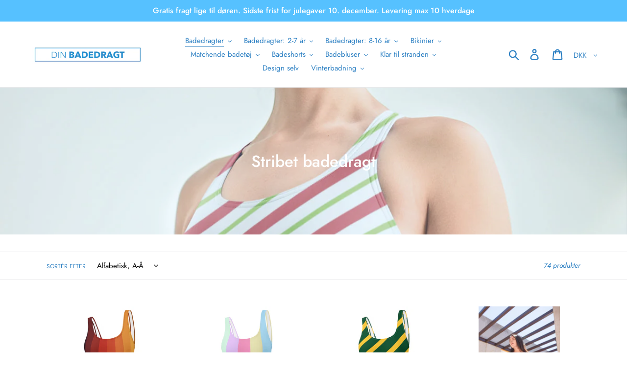

--- FILE ---
content_type: text/html; charset=utf-8
request_url: https://dinbadedragt.dk/collections/striber-badedragt
body_size: 35499
content:
<!doctype html>
<html class="no-js" lang="da">
<head>
  <meta charset="utf-8">
  <meta http-equiv="X-UA-Compatible" content="IE=edge,chrome=1">
  <meta name="viewport" content="width=device-width,initial-scale=1">
  <meta name="theme-color" content="#c32d35">
  <link rel="canonical" href="https://dinbadedragt.dk/collections/striber-badedragt"><link rel="shortcut icon" href="//dinbadedragt.dk/cdn/shop/files/Din_Badedragt_30.06.20_32x32.jpg?v=1614314127" type="image/png"><title>Stribet badedragt | Se vores kollektion af stribede badedragter
&ndash; Din Badedragt</title><meta name="description" content="Mange forskellige stribede badedragter. De er unikke og findes kun på DinBadedragt.dk. Find din næste badedragt med striber lige her."><!-- /snippets/social-meta-tags.liquid -->




<meta property="og:site_name" content="Din Badedragt">
<meta property="og:url" content="https://dinbadedragt.dk/collections/striber-badedragt">
<meta property="og:title" content="Stribet badedragt">
<meta property="og:type" content="product.group">
<meta property="og:description" content="Mange forskellige stribede badedragter. De er unikke og findes kun på DinBadedragt.dk. Find din næste badedragt med striber lige her.">

<meta property="og:image" content="http://dinbadedragt.dk/cdn/shop/collections/Bolchestriber_1200x1200.jpg?v=1645213498">
<meta property="og:image:secure_url" content="https://dinbadedragt.dk/cdn/shop/collections/Bolchestriber_1200x1200.jpg?v=1645213498">


<meta name="twitter:card" content="summary_large_image">
<meta name="twitter:title" content="Stribet badedragt">
<meta name="twitter:description" content="Mange forskellige stribede badedragter. De er unikke og findes kun på DinBadedragt.dk. Find din næste badedragt med striber lige her.">


  <link href="//dinbadedragt.dk/cdn/shop/t/1/assets/theme.scss.css?v=10253226561642061961765051237" rel="stylesheet" type="text/css" media="all" />

  <script>
    var theme = {
      strings: {
        addToCart: "Læg i indkøbskurv",
        soldOut: "Udsolgt",
        unavailable: "Ikke tilgængelig",
        regularPrice: "Normalpris",
        sale: "Udsalg",
        showMore: "Vis mere",
        showLess: "Vis mindre",
        addressError: "Der opstod en fejl under forsøg på at finde adressen",
        addressNoResults: "Ingen resultater for den adresse",
        addressQueryLimit: "Du har overskredet Googles API-brugerbegrænsning. Overvej at opgradere til et \u003ca href=\"https:\/\/developers.google.com\/maps\/premium\/usage-limits\"\u003ePremium-abonnement\u003c\/a\u003e.",
        authError: "Der opstod et problem under forsøg på at bekræfte din Google Maps-konto.",
        newWindow: "Åbner i nyt vindue.",
        external: "Åbner eksternt website.",
        newWindowExternal: "Åbner eksternt website i nyt vindue.",
        quantityMinimumMessage: "Antal skal være 1 eller mere",
        unitPrice: "Pris pr. stk.",
        unitPriceSeparator: "pr.",
        oneCartCount: "1 genstand",
        otherCartCount: "[count] genstande",
        quantityLabel: "Antal: [count]"
      },
      moneyFormat: "{{amount_with_comma_separator}} kr"
    }

    document.documentElement.className = document.documentElement.className.replace('no-js', 'js');
  </script><script src="//dinbadedragt.dk/cdn/shop/t/1/assets/lazysizes.js?v=94224023136283657951561555785" async="async"></script>
  <script src="//dinbadedragt.dk/cdn/shop/t/1/assets/vendor.js?v=12001839194546984181561555785" defer="defer"></script>
  <script src="//dinbadedragt.dk/cdn/shop/t/1/assets/theme.js?v=107203192688088972491561735889" defer="defer"></script>

  <script>window.performance && window.performance.mark && window.performance.mark('shopify.content_for_header.start');</script><meta name="google-site-verification" content="Cg5ROPEtnYWNyTHDIp80xEeYXsy4HR-QHV3cryku-6A">
<meta id="shopify-digital-wallet" name="shopify-digital-wallet" content="/10847977534/digital_wallets/dialog">
<link rel="alternate" type="application/atom+xml" title="Feed" href="/collections/striber-badedragt.atom" />
<link rel="next" href="/collections/striber-badedragt?page=2">
<link rel="alternate" type="application/json+oembed" href="https://dinbadedragt.dk/collections/striber-badedragt.oembed">
<script async="async" src="/checkouts/internal/preloads.js?locale=da-DK"></script>
<script id="shopify-features" type="application/json">{"accessToken":"91664dbf7ea61e8d52b5e23f3e6a3d06","betas":["rich-media-storefront-analytics"],"domain":"dinbadedragt.dk","predictiveSearch":true,"shopId":10847977534,"locale":"da"}</script>
<script>var Shopify = Shopify || {};
Shopify.shop = "dinbadedragt.myshopify.com";
Shopify.locale = "da";
Shopify.currency = {"active":"DKK","rate":"1.0"};
Shopify.country = "DK";
Shopify.theme = {"name":"Debut","id":48788209726,"schema_name":"Debut","schema_version":"12.2.1","theme_store_id":796,"role":"main"};
Shopify.theme.handle = "null";
Shopify.theme.style = {"id":null,"handle":null};
Shopify.cdnHost = "dinbadedragt.dk/cdn";
Shopify.routes = Shopify.routes || {};
Shopify.routes.root = "/";</script>
<script type="module">!function(o){(o.Shopify=o.Shopify||{}).modules=!0}(window);</script>
<script>!function(o){function n(){var o=[];function n(){o.push(Array.prototype.slice.apply(arguments))}return n.q=o,n}var t=o.Shopify=o.Shopify||{};t.loadFeatures=n(),t.autoloadFeatures=n()}(window);</script>
<script id="shop-js-analytics" type="application/json">{"pageType":"collection"}</script>
<script defer="defer" async type="module" src="//dinbadedragt.dk/cdn/shopifycloud/shop-js/modules/v2/client.init-shop-cart-sync_ByjAFD2B.da.esm.js"></script>
<script defer="defer" async type="module" src="//dinbadedragt.dk/cdn/shopifycloud/shop-js/modules/v2/chunk.common_D-UimmQe.esm.js"></script>
<script defer="defer" async type="module" src="//dinbadedragt.dk/cdn/shopifycloud/shop-js/modules/v2/chunk.modal_C_zrfWbZ.esm.js"></script>
<script type="module">
  await import("//dinbadedragt.dk/cdn/shopifycloud/shop-js/modules/v2/client.init-shop-cart-sync_ByjAFD2B.da.esm.js");
await import("//dinbadedragt.dk/cdn/shopifycloud/shop-js/modules/v2/chunk.common_D-UimmQe.esm.js");
await import("//dinbadedragt.dk/cdn/shopifycloud/shop-js/modules/v2/chunk.modal_C_zrfWbZ.esm.js");

  window.Shopify.SignInWithShop?.initShopCartSync?.({"fedCMEnabled":true,"windoidEnabled":true});

</script>
<script>(function() {
  var isLoaded = false;
  function asyncLoad() {
    if (isLoaded) return;
    isLoaded = true;
    var urls = ["https:\/\/cdn.shopify.com\/s\/files\/1\/0108\/4797\/7534\/t\/1\/assets\/booster_eu_cookie_10847977534.js?v=1591793571\u0026shop=dinbadedragt.myshopify.com","https:\/\/ecommplugins-scripts.trustpilot.com\/v2.1\/js\/header.min.js?settings=eyJrZXkiOiI1cUIzbW9xdHcxTGZUS09vIiwicyI6InNrdSJ9\u0026v=2.5\u0026shop=dinbadedragt.myshopify.com","https:\/\/ecommplugins-trustboxsettings.trustpilot.com\/dinbadedragt.myshopify.com.js?settings=1641676197217\u0026shop=dinbadedragt.myshopify.com","https:\/\/widget.trustpilot.com\/bootstrap\/v5\/tp.widget.sync.bootstrap.min.js?shop=dinbadedragt.myshopify.com","https:\/\/instafeed.nfcube.com\/cdn\/27b6e8b3f9c97e94b0adcc5f66d09b26.js?shop=dinbadedragt.myshopify.com","\/\/cdn.shopify.com\/proxy\/85f6f20ed79b793036a2e10f9fbc73d0c7892d254b13fe8299a4884bb675288c\/static.cdn.printful.com\/static\/js\/external\/shopify-product-customizer.js?v=0.28\u0026shop=dinbadedragt.myshopify.com\u0026sp-cache-control=cHVibGljLCBtYXgtYWdlPTkwMA"];
    for (var i = 0; i < urls.length; i++) {
      var s = document.createElement('script');
      s.type = 'text/javascript';
      s.async = true;
      s.src = urls[i];
      var x = document.getElementsByTagName('script')[0];
      x.parentNode.insertBefore(s, x);
    }
  };
  if(window.attachEvent) {
    window.attachEvent('onload', asyncLoad);
  } else {
    window.addEventListener('load', asyncLoad, false);
  }
})();</script>
<script id="__st">var __st={"a":10847977534,"offset":3600,"reqid":"66456bc4-f219-4b3c-acf5-12e0cfdbca13-1769440983","pageurl":"dinbadedragt.dk\/collections\/striber-badedragt","u":"b0fc585a8055","p":"collection","rtyp":"collection","rid":219865677886};</script>
<script>window.ShopifyPaypalV4VisibilityTracking = true;</script>
<script id="captcha-bootstrap">!function(){'use strict';const t='contact',e='account',n='new_comment',o=[[t,t],['blogs',n],['comments',n],[t,'customer']],c=[[e,'customer_login'],[e,'guest_login'],[e,'recover_customer_password'],[e,'create_customer']],r=t=>t.map((([t,e])=>`form[action*='/${t}']:not([data-nocaptcha='true']) input[name='form_type'][value='${e}']`)).join(','),a=t=>()=>t?[...document.querySelectorAll(t)].map((t=>t.form)):[];function s(){const t=[...o],e=r(t);return a(e)}const i='password',u='form_key',d=['recaptcha-v3-token','g-recaptcha-response','h-captcha-response',i],f=()=>{try{return window.sessionStorage}catch{return}},m='__shopify_v',_=t=>t.elements[u];function p(t,e,n=!1){try{const o=window.sessionStorage,c=JSON.parse(o.getItem(e)),{data:r}=function(t){const{data:e,action:n}=t;return t[m]||n?{data:e,action:n}:{data:t,action:n}}(c);for(const[e,n]of Object.entries(r))t.elements[e]&&(t.elements[e].value=n);n&&o.removeItem(e)}catch(o){console.error('form repopulation failed',{error:o})}}const l='form_type',E='cptcha';function T(t){t.dataset[E]=!0}const w=window,h=w.document,L='Shopify',v='ce_forms',y='captcha';let A=!1;((t,e)=>{const n=(g='f06e6c50-85a8-45c8-87d0-21a2b65856fe',I='https://cdn.shopify.com/shopifycloud/storefront-forms-hcaptcha/ce_storefront_forms_captcha_hcaptcha.v1.5.2.iife.js',D={infoText:'Beskyttet af hCaptcha',privacyText:'Beskyttelse af persondata',termsText:'Vilkår'},(t,e,n)=>{const o=w[L][v],c=o.bindForm;if(c)return c(t,g,e,D).then(n);var r;o.q.push([[t,g,e,D],n]),r=I,A||(h.body.append(Object.assign(h.createElement('script'),{id:'captcha-provider',async:!0,src:r})),A=!0)});var g,I,D;w[L]=w[L]||{},w[L][v]=w[L][v]||{},w[L][v].q=[],w[L][y]=w[L][y]||{},w[L][y].protect=function(t,e){n(t,void 0,e),T(t)},Object.freeze(w[L][y]),function(t,e,n,w,h,L){const[v,y,A,g]=function(t,e,n){const i=e?o:[],u=t?c:[],d=[...i,...u],f=r(d),m=r(i),_=r(d.filter((([t,e])=>n.includes(e))));return[a(f),a(m),a(_),s()]}(w,h,L),I=t=>{const e=t.target;return e instanceof HTMLFormElement?e:e&&e.form},D=t=>v().includes(t);t.addEventListener('submit',(t=>{const e=I(t);if(!e)return;const n=D(e)&&!e.dataset.hcaptchaBound&&!e.dataset.recaptchaBound,o=_(e),c=g().includes(e)&&(!o||!o.value);(n||c)&&t.preventDefault(),c&&!n&&(function(t){try{if(!f())return;!function(t){const e=f();if(!e)return;const n=_(t);if(!n)return;const o=n.value;o&&e.removeItem(o)}(t);const e=Array.from(Array(32),(()=>Math.random().toString(36)[2])).join('');!function(t,e){_(t)||t.append(Object.assign(document.createElement('input'),{type:'hidden',name:u})),t.elements[u].value=e}(t,e),function(t,e){const n=f();if(!n)return;const o=[...t.querySelectorAll(`input[type='${i}']`)].map((({name:t})=>t)),c=[...d,...o],r={};for(const[a,s]of new FormData(t).entries())c.includes(a)||(r[a]=s);n.setItem(e,JSON.stringify({[m]:1,action:t.action,data:r}))}(t,e)}catch(e){console.error('failed to persist form',e)}}(e),e.submit())}));const S=(t,e)=>{t&&!t.dataset[E]&&(n(t,e.some((e=>e===t))),T(t))};for(const o of['focusin','change'])t.addEventListener(o,(t=>{const e=I(t);D(e)&&S(e,y())}));const B=e.get('form_key'),M=e.get(l),P=B&&M;t.addEventListener('DOMContentLoaded',(()=>{const t=y();if(P)for(const e of t)e.elements[l].value===M&&p(e,B);[...new Set([...A(),...v().filter((t=>'true'===t.dataset.shopifyCaptcha))])].forEach((e=>S(e,t)))}))}(h,new URLSearchParams(w.location.search),n,t,e,['guest_login'])})(!0,!1)}();</script>
<script integrity="sha256-4kQ18oKyAcykRKYeNunJcIwy7WH5gtpwJnB7kiuLZ1E=" data-source-attribution="shopify.loadfeatures" defer="defer" src="//dinbadedragt.dk/cdn/shopifycloud/storefront/assets/storefront/load_feature-a0a9edcb.js" crossorigin="anonymous"></script>
<script data-source-attribution="shopify.dynamic_checkout.dynamic.init">var Shopify=Shopify||{};Shopify.PaymentButton=Shopify.PaymentButton||{isStorefrontPortableWallets:!0,init:function(){window.Shopify.PaymentButton.init=function(){};var t=document.createElement("script");t.src="https://dinbadedragt.dk/cdn/shopifycloud/portable-wallets/latest/portable-wallets.da.js",t.type="module",document.head.appendChild(t)}};
</script>
<script data-source-attribution="shopify.dynamic_checkout.buyer_consent">
  function portableWalletsHideBuyerConsent(e){var t=document.getElementById("shopify-buyer-consent"),n=document.getElementById("shopify-subscription-policy-button");t&&n&&(t.classList.add("hidden"),t.setAttribute("aria-hidden","true"),n.removeEventListener("click",e))}function portableWalletsShowBuyerConsent(e){var t=document.getElementById("shopify-buyer-consent"),n=document.getElementById("shopify-subscription-policy-button");t&&n&&(t.classList.remove("hidden"),t.removeAttribute("aria-hidden"),n.addEventListener("click",e))}window.Shopify?.PaymentButton&&(window.Shopify.PaymentButton.hideBuyerConsent=portableWalletsHideBuyerConsent,window.Shopify.PaymentButton.showBuyerConsent=portableWalletsShowBuyerConsent);
</script>
<script data-source-attribution="shopify.dynamic_checkout.cart.bootstrap">document.addEventListener("DOMContentLoaded",(function(){function t(){return document.querySelector("shopify-accelerated-checkout-cart, shopify-accelerated-checkout")}if(t())Shopify.PaymentButton.init();else{new MutationObserver((function(e,n){t()&&(Shopify.PaymentButton.init(),n.disconnect())})).observe(document.body,{childList:!0,subtree:!0})}}));
</script>

<script>window.performance && window.performance.mark && window.performance.mark('shopify.content_for_header.end');</script>
  <!-- Taboola Pixel Code -->
<script type='text/javascript'>
  window._tfa = window._tfa || [];
  window._tfa.push({notify: 'event', name: 'page_view', id: 1381131});
  !function (t, f, a, x) {
         if (!document.getElementById(x)) {
            t.async = 1;t.src = a;t.id=x;f.parentNode.insertBefore(t, f);
         }
  }(document.createElement('script'),
  document.getElementsByTagName('script')[0],
  '//cdn.taboola.com/libtrc/unip/1381131/tfa.js',
  'tb_tfa_script');
</script>
<!-- End of Taboola Pixel Code -->
<script src="https://cdn.shopify.com/extensions/8d2c31d3-a828-4daf-820f-80b7f8e01c39/nova-eu-cookie-bar-gdpr-4/assets/nova-cookie-app-embed.js" type="text/javascript" defer="defer"></script>
<link href="https://cdn.shopify.com/extensions/8d2c31d3-a828-4daf-820f-80b7f8e01c39/nova-eu-cookie-bar-gdpr-4/assets/nova-cookie.css" rel="stylesheet" type="text/css" media="all">
<link href="https://monorail-edge.shopifysvc.com" rel="dns-prefetch">
<script>(function(){if ("sendBeacon" in navigator && "performance" in window) {try {var session_token_from_headers = performance.getEntriesByType('navigation')[0].serverTiming.find(x => x.name == '_s').description;} catch {var session_token_from_headers = undefined;}var session_cookie_matches = document.cookie.match(/_shopify_s=([^;]*)/);var session_token_from_cookie = session_cookie_matches && session_cookie_matches.length === 2 ? session_cookie_matches[1] : "";var session_token = session_token_from_headers || session_token_from_cookie || "";function handle_abandonment_event(e) {var entries = performance.getEntries().filter(function(entry) {return /monorail-edge.shopifysvc.com/.test(entry.name);});if (!window.abandonment_tracked && entries.length === 0) {window.abandonment_tracked = true;var currentMs = Date.now();var navigation_start = performance.timing.navigationStart;var payload = {shop_id: 10847977534,url: window.location.href,navigation_start,duration: currentMs - navigation_start,session_token,page_type: "collection"};window.navigator.sendBeacon("https://monorail-edge.shopifysvc.com/v1/produce", JSON.stringify({schema_id: "online_store_buyer_site_abandonment/1.1",payload: payload,metadata: {event_created_at_ms: currentMs,event_sent_at_ms: currentMs}}));}}window.addEventListener('pagehide', handle_abandonment_event);}}());</script>
<script id="web-pixels-manager-setup">(function e(e,d,r,n,o){if(void 0===o&&(o={}),!Boolean(null===(a=null===(i=window.Shopify)||void 0===i?void 0:i.analytics)||void 0===a?void 0:a.replayQueue)){var i,a;window.Shopify=window.Shopify||{};var t=window.Shopify;t.analytics=t.analytics||{};var s=t.analytics;s.replayQueue=[],s.publish=function(e,d,r){return s.replayQueue.push([e,d,r]),!0};try{self.performance.mark("wpm:start")}catch(e){}var l=function(){var e={modern:/Edge?\/(1{2}[4-9]|1[2-9]\d|[2-9]\d{2}|\d{4,})\.\d+(\.\d+|)|Firefox\/(1{2}[4-9]|1[2-9]\d|[2-9]\d{2}|\d{4,})\.\d+(\.\d+|)|Chrom(ium|e)\/(9{2}|\d{3,})\.\d+(\.\d+|)|(Maci|X1{2}).+ Version\/(15\.\d+|(1[6-9]|[2-9]\d|\d{3,})\.\d+)([,.]\d+|)( \(\w+\)|)( Mobile\/\w+|) Safari\/|Chrome.+OPR\/(9{2}|\d{3,})\.\d+\.\d+|(CPU[ +]OS|iPhone[ +]OS|CPU[ +]iPhone|CPU IPhone OS|CPU iPad OS)[ +]+(15[._]\d+|(1[6-9]|[2-9]\d|\d{3,})[._]\d+)([._]\d+|)|Android:?[ /-](13[3-9]|1[4-9]\d|[2-9]\d{2}|\d{4,})(\.\d+|)(\.\d+|)|Android.+Firefox\/(13[5-9]|1[4-9]\d|[2-9]\d{2}|\d{4,})\.\d+(\.\d+|)|Android.+Chrom(ium|e)\/(13[3-9]|1[4-9]\d|[2-9]\d{2}|\d{4,})\.\d+(\.\d+|)|SamsungBrowser\/([2-9]\d|\d{3,})\.\d+/,legacy:/Edge?\/(1[6-9]|[2-9]\d|\d{3,})\.\d+(\.\d+|)|Firefox\/(5[4-9]|[6-9]\d|\d{3,})\.\d+(\.\d+|)|Chrom(ium|e)\/(5[1-9]|[6-9]\d|\d{3,})\.\d+(\.\d+|)([\d.]+$|.*Safari\/(?![\d.]+ Edge\/[\d.]+$))|(Maci|X1{2}).+ Version\/(10\.\d+|(1[1-9]|[2-9]\d|\d{3,})\.\d+)([,.]\d+|)( \(\w+\)|)( Mobile\/\w+|) Safari\/|Chrome.+OPR\/(3[89]|[4-9]\d|\d{3,})\.\d+\.\d+|(CPU[ +]OS|iPhone[ +]OS|CPU[ +]iPhone|CPU IPhone OS|CPU iPad OS)[ +]+(10[._]\d+|(1[1-9]|[2-9]\d|\d{3,})[._]\d+)([._]\d+|)|Android:?[ /-](13[3-9]|1[4-9]\d|[2-9]\d{2}|\d{4,})(\.\d+|)(\.\d+|)|Mobile Safari.+OPR\/([89]\d|\d{3,})\.\d+\.\d+|Android.+Firefox\/(13[5-9]|1[4-9]\d|[2-9]\d{2}|\d{4,})\.\d+(\.\d+|)|Android.+Chrom(ium|e)\/(13[3-9]|1[4-9]\d|[2-9]\d{2}|\d{4,})\.\d+(\.\d+|)|Android.+(UC? ?Browser|UCWEB|U3)[ /]?(15\.([5-9]|\d{2,})|(1[6-9]|[2-9]\d|\d{3,})\.\d+)\.\d+|SamsungBrowser\/(5\.\d+|([6-9]|\d{2,})\.\d+)|Android.+MQ{2}Browser\/(14(\.(9|\d{2,})|)|(1[5-9]|[2-9]\d|\d{3,})(\.\d+|))(\.\d+|)|K[Aa][Ii]OS\/(3\.\d+|([4-9]|\d{2,})\.\d+)(\.\d+|)/},d=e.modern,r=e.legacy,n=navigator.userAgent;return n.match(d)?"modern":n.match(r)?"legacy":"unknown"}(),u="modern"===l?"modern":"legacy",c=(null!=n?n:{modern:"",legacy:""})[u],f=function(e){return[e.baseUrl,"/wpm","/b",e.hashVersion,"modern"===e.buildTarget?"m":"l",".js"].join("")}({baseUrl:d,hashVersion:r,buildTarget:u}),m=function(e){var d=e.version,r=e.bundleTarget,n=e.surface,o=e.pageUrl,i=e.monorailEndpoint;return{emit:function(e){var a=e.status,t=e.errorMsg,s=(new Date).getTime(),l=JSON.stringify({metadata:{event_sent_at_ms:s},events:[{schema_id:"web_pixels_manager_load/3.1",payload:{version:d,bundle_target:r,page_url:o,status:a,surface:n,error_msg:t},metadata:{event_created_at_ms:s}}]});if(!i)return console&&console.warn&&console.warn("[Web Pixels Manager] No Monorail endpoint provided, skipping logging."),!1;try{return self.navigator.sendBeacon.bind(self.navigator)(i,l)}catch(e){}var u=new XMLHttpRequest;try{return u.open("POST",i,!0),u.setRequestHeader("Content-Type","text/plain"),u.send(l),!0}catch(e){return console&&console.warn&&console.warn("[Web Pixels Manager] Got an unhandled error while logging to Monorail."),!1}}}}({version:r,bundleTarget:l,surface:e.surface,pageUrl:self.location.href,monorailEndpoint:e.monorailEndpoint});try{o.browserTarget=l,function(e){var d=e.src,r=e.async,n=void 0===r||r,o=e.onload,i=e.onerror,a=e.sri,t=e.scriptDataAttributes,s=void 0===t?{}:t,l=document.createElement("script"),u=document.querySelector("head"),c=document.querySelector("body");if(l.async=n,l.src=d,a&&(l.integrity=a,l.crossOrigin="anonymous"),s)for(var f in s)if(Object.prototype.hasOwnProperty.call(s,f))try{l.dataset[f]=s[f]}catch(e){}if(o&&l.addEventListener("load",o),i&&l.addEventListener("error",i),u)u.appendChild(l);else{if(!c)throw new Error("Did not find a head or body element to append the script");c.appendChild(l)}}({src:f,async:!0,onload:function(){if(!function(){var e,d;return Boolean(null===(d=null===(e=window.Shopify)||void 0===e?void 0:e.analytics)||void 0===d?void 0:d.initialized)}()){var d=window.webPixelsManager.init(e)||void 0;if(d){var r=window.Shopify.analytics;r.replayQueue.forEach((function(e){var r=e[0],n=e[1],o=e[2];d.publishCustomEvent(r,n,o)})),r.replayQueue=[],r.publish=d.publishCustomEvent,r.visitor=d.visitor,r.initialized=!0}}},onerror:function(){return m.emit({status:"failed",errorMsg:"".concat(f," has failed to load")})},sri:function(e){var d=/^sha384-[A-Za-z0-9+/=]+$/;return"string"==typeof e&&d.test(e)}(c)?c:"",scriptDataAttributes:o}),m.emit({status:"loading"})}catch(e){m.emit({status:"failed",errorMsg:(null==e?void 0:e.message)||"Unknown error"})}}})({shopId: 10847977534,storefrontBaseUrl: "https://dinbadedragt.dk",extensionsBaseUrl: "https://extensions.shopifycdn.com/cdn/shopifycloud/web-pixels-manager",monorailEndpoint: "https://monorail-edge.shopifysvc.com/unstable/produce_batch",surface: "storefront-renderer",enabledBetaFlags: ["2dca8a86"],webPixelsConfigList: [{"id":"3001385292","configuration":"{\"accountID\":\"V5Wa87\",\"webPixelConfig\":\"eyJlbmFibGVBZGRlZFRvQ2FydEV2ZW50cyI6IHRydWV9\"}","eventPayloadVersion":"v1","runtimeContext":"STRICT","scriptVersion":"524f6c1ee37bacdca7657a665bdca589","type":"APP","apiClientId":123074,"privacyPurposes":["ANALYTICS","MARKETING"],"dataSharingAdjustments":{"protectedCustomerApprovalScopes":["read_customer_address","read_customer_email","read_customer_name","read_customer_personal_data","read_customer_phone"]}},{"id":"2491121996","configuration":"{\"storeIdentity\":\"dinbadedragt.myshopify.com\",\"baseURL\":\"https:\\\/\\\/api.printful.com\\\/shopify-pixels\"}","eventPayloadVersion":"v1","runtimeContext":"STRICT","scriptVersion":"74f275712857ab41bea9d998dcb2f9da","type":"APP","apiClientId":156624,"privacyPurposes":["ANALYTICS","MARKETING","SALE_OF_DATA"],"dataSharingAdjustments":{"protectedCustomerApprovalScopes":["read_customer_address","read_customer_email","read_customer_name","read_customer_personal_data","read_customer_phone"]}},{"id":"894271820","configuration":"{\"config\":\"{\\\"pixel_id\\\":\\\"G-LG91KL8BYP\\\",\\\"target_country\\\":\\\"DK\\\",\\\"gtag_events\\\":[{\\\"type\\\":\\\"begin_checkout\\\",\\\"action_label\\\":[\\\"G-LG91KL8BYP\\\",\\\"AW-586262946\\\/U0EICLi9-N8BEKLTxpcC\\\"]},{\\\"type\\\":\\\"search\\\",\\\"action_label\\\":[\\\"G-LG91KL8BYP\\\",\\\"AW-586262946\\\/xMHHCLu9-N8BEKLTxpcC\\\"]},{\\\"type\\\":\\\"view_item\\\",\\\"action_label\\\":[\\\"G-LG91KL8BYP\\\",\\\"AW-586262946\\\/r-M5CLq8-N8BEKLTxpcC\\\",\\\"MC-C47JV34GZL\\\"]},{\\\"type\\\":\\\"purchase\\\",\\\"action_label\\\":[\\\"G-LG91KL8BYP\\\",\\\"AW-586262946\\\/0YKJCLe8-N8BEKLTxpcC\\\",\\\"MC-C47JV34GZL\\\"]},{\\\"type\\\":\\\"page_view\\\",\\\"action_label\\\":[\\\"G-LG91KL8BYP\\\",\\\"AW-586262946\\\/0R4GCLS8-N8BEKLTxpcC\\\",\\\"MC-C47JV34GZL\\\"]},{\\\"type\\\":\\\"add_payment_info\\\",\\\"action_label\\\":[\\\"G-LG91KL8BYP\\\",\\\"AW-586262946\\\/FNdvCL69-N8BEKLTxpcC\\\"]},{\\\"type\\\":\\\"add_to_cart\\\",\\\"action_label\\\":[\\\"G-LG91KL8BYP\\\",\\\"AW-586262946\\\/2oc1CL28-N8BEKLTxpcC\\\"]}],\\\"enable_monitoring_mode\\\":false}\"}","eventPayloadVersion":"v1","runtimeContext":"OPEN","scriptVersion":"b2a88bafab3e21179ed38636efcd8a93","type":"APP","apiClientId":1780363,"privacyPurposes":[],"dataSharingAdjustments":{"protectedCustomerApprovalScopes":["read_customer_address","read_customer_email","read_customer_name","read_customer_personal_data","read_customer_phone"]}},{"id":"370671948","configuration":"{\"pixel_id\":\"1601340460183465\",\"pixel_type\":\"facebook_pixel\",\"metaapp_system_user_token\":\"-\"}","eventPayloadVersion":"v1","runtimeContext":"OPEN","scriptVersion":"ca16bc87fe92b6042fbaa3acc2fbdaa6","type":"APP","apiClientId":2329312,"privacyPurposes":["ANALYTICS","MARKETING","SALE_OF_DATA"],"dataSharingAdjustments":{"protectedCustomerApprovalScopes":["read_customer_address","read_customer_email","read_customer_name","read_customer_personal_data","read_customer_phone"]}},{"id":"59277644","configuration":"{\"pixelId\":\"3aa2d541-2ec7-4386-8d1f-bd09ab904e8f\"}","eventPayloadVersion":"v1","runtimeContext":"STRICT","scriptVersion":"c119f01612c13b62ab52809eb08154bb","type":"APP","apiClientId":2556259,"privacyPurposes":["ANALYTICS","MARKETING","SALE_OF_DATA"],"dataSharingAdjustments":{"protectedCustomerApprovalScopes":["read_customer_address","read_customer_email","read_customer_name","read_customer_personal_data","read_customer_phone"]}},{"id":"shopify-app-pixel","configuration":"{}","eventPayloadVersion":"v1","runtimeContext":"STRICT","scriptVersion":"0450","apiClientId":"shopify-pixel","type":"APP","privacyPurposes":["ANALYTICS","MARKETING"]},{"id":"shopify-custom-pixel","eventPayloadVersion":"v1","runtimeContext":"LAX","scriptVersion":"0450","apiClientId":"shopify-pixel","type":"CUSTOM","privacyPurposes":["ANALYTICS","MARKETING"]}],isMerchantRequest: false,initData: {"shop":{"name":"Din Badedragt","paymentSettings":{"currencyCode":"DKK"},"myshopifyDomain":"dinbadedragt.myshopify.com","countryCode":"DK","storefrontUrl":"https:\/\/dinbadedragt.dk"},"customer":null,"cart":null,"checkout":null,"productVariants":[],"purchasingCompany":null},},"https://dinbadedragt.dk/cdn","fcfee988w5aeb613cpc8e4bc33m6693e112",{"modern":"","legacy":""},{"shopId":"10847977534","storefrontBaseUrl":"https:\/\/dinbadedragt.dk","extensionBaseUrl":"https:\/\/extensions.shopifycdn.com\/cdn\/shopifycloud\/web-pixels-manager","surface":"storefront-renderer","enabledBetaFlags":"[\"2dca8a86\"]","isMerchantRequest":"false","hashVersion":"fcfee988w5aeb613cpc8e4bc33m6693e112","publish":"custom","events":"[[\"page_viewed\",{}],[\"collection_viewed\",{\"collection\":{\"id\":\"219865677886\",\"title\":\"Stribet badedragt\",\"productVariants\":[{\"price\":{\"amount\":499.0,\"currencyCode\":\"DKK\"},\"product\":{\"title\":\"1992\",\"vendor\":\"Din Badedragt\",\"id\":\"7008123748414\",\"untranslatedTitle\":\"1992\",\"url\":\"\/products\/1992\",\"type\":\"\"},\"id\":\"39796632387646\",\"image\":{\"src\":\"\/\/dinbadedragt.dk\/cdn\/shop\/products\/all-over-print-one-piece-swimsuit-white-front-62f2b4a4ae226.jpg?v=1660073133\"},\"sku\":\"5849193_9014\",\"title\":\"XS\",\"untranslatedTitle\":\"XS\"},{\"price\":{\"amount\":499.0,\"currencyCode\":\"DKK\"},\"product\":{\"title\":\"Aero Blue\",\"vendor\":\"Din Badedragt\",\"id\":\"7005744857150\",\"untranslatedTitle\":\"Aero Blue\",\"url\":\"\/products\/aero-blue\",\"type\":\"\"},\"id\":\"39795018661950\",\"image\":{\"src\":\"\/\/dinbadedragt.dk\/cdn\/shop\/products\/all-over-print-one-piece-swimsuit-white-front-62f2b640ae768.jpg?v=1660073544\"},\"sku\":\"9909160_9014\",\"title\":\"XS\",\"untranslatedTitle\":\"XS\"},{\"price\":{\"amount\":499.0,\"currencyCode\":\"DKK\"},\"product\":{\"title\":\"Australia\",\"vendor\":\"Din Badedragt\",\"id\":\"7102888509502\",\"untranslatedTitle\":\"Australia\",\"url\":\"\/products\/australia\",\"type\":\"\"},\"id\":\"39914285400126\",\"image\":{\"src\":\"\/\/dinbadedragt.dk\/cdn\/shop\/products\/all-over-print-one-piece-swimsuit-white-front-634570abaeb71.jpg?v=1665495223\"},\"sku\":\"1043932_9014\",\"title\":\"XS\",\"untranslatedTitle\":\"XS\"},{\"price\":{\"amount\":499.0,\"currencyCode\":\"DKK\"},\"product\":{\"title\":\"Baby Blue Eyes\",\"vendor\":\"Din Badedragt\",\"id\":\"7008103006270\",\"untranslatedTitle\":\"Baby Blue Eyes\",\"url\":\"\/products\/baby-blue-eyes\",\"type\":\"\"},\"id\":\"39796616265790\",\"image\":{\"src\":\"\/\/dinbadedragt.dk\/cdn\/shop\/products\/all-over-print-one-piece-swimsuit-white-front-62f2b4eda8a4f.jpg?v=1665039508\"},\"sku\":\"9775946_9014\",\"title\":\"XS\",\"untranslatedTitle\":\"XS\"},{\"price\":{\"amount\":499.0,\"currencyCode\":\"DKK\"},\"product\":{\"title\":\"Back to White\",\"vendor\":\"Din Badedragt\",\"id\":\"7006614126654\",\"untranslatedTitle\":\"Back to White\",\"url\":\"\/products\/back-to-white\",\"type\":\"\"},\"id\":\"39795649151038\",\"image\":{\"src\":\"\/\/dinbadedragt.dk\/cdn\/shop\/products\/all-over-print-one-piece-swimsuit-white-front-62f2b52d34040.jpg?v=1660073269\"},\"sku\":\"5944081_9014\",\"title\":\"XS\",\"untranslatedTitle\":\"XS\"},{\"price\":{\"amount\":499.0,\"currencyCode\":\"DKK\"},\"product\":{\"title\":\"Beach Bliss\",\"vendor\":\"Din Badedragt\",\"id\":\"14652420751692\",\"untranslatedTitle\":\"Beach Bliss\",\"url\":\"\/products\/beach-bliss\",\"type\":\"\"},\"id\":\"51775319540044\",\"image\":{\"src\":\"\/\/dinbadedragt.dk\/cdn\/shop\/files\/Beach_Bliss_badedragt.jpg?v=1736804405\"},\"sku\":\"5451522_9014\",\"title\":\"XS\",\"untranslatedTitle\":\"XS\"},{\"price\":{\"amount\":499.0,\"currencyCode\":\"DKK\"},\"product\":{\"title\":\"Blå og hvide striber\",\"vendor\":\"Din Badedragt\",\"id\":\"4787298795582\",\"untranslatedTitle\":\"Blå og hvide striber\",\"url\":\"\/products\/bla-og-hvide-striber-2\",\"type\":\"\"},\"id\":\"32671496765502\",\"image\":{\"src\":\"\/\/dinbadedragt.dk\/cdn\/shop\/products\/all-over-print-one-piece-swimsuit-white-front-62f54bf083297.jpg?v=1660242937\"},\"sku\":\"6258501_9014\",\"title\":\"XS\",\"untranslatedTitle\":\"XS\"},{\"price\":{\"amount\":499.0,\"currencyCode\":\"DKK\"},\"product\":{\"title\":\"Blå striber\",\"vendor\":\"Din Badedragt\",\"id\":\"4743229866046\",\"untranslatedTitle\":\"Blå striber\",\"url\":\"\/products\/bla-striber\",\"type\":\"\"},\"id\":\"32511181193278\",\"image\":{\"src\":\"\/\/dinbadedragt.dk\/cdn\/shop\/products\/all-over-print-one-piece-swimsuit-white-front-62f6ae0e7ef99.jpg?v=1660333591\"},\"sku\":\"8069152_9014\",\"title\":\"XS\",\"untranslatedTitle\":\"XS\"},{\"price\":{\"amount\":499.0,\"currencyCode\":\"DKK\"},\"product\":{\"title\":\"Boost\",\"vendor\":\"Din Badedragt\",\"id\":\"8610824585548\",\"untranslatedTitle\":\"Boost\",\"url\":\"\/products\/boost-badedragt\",\"type\":\"\"},\"id\":\"46793160360268\",\"image\":{\"src\":\"\/\/dinbadedragt.dk\/cdn\/shop\/files\/all-over-print-one-piece-swimsuit-white-front-6480d5a4d2a75.jpg?v=1686164912\"},\"sku\":\"2872121_9014\",\"title\":\"XS\",\"untranslatedTitle\":\"XS\"},{\"price\":{\"amount\":499.0,\"currencyCode\":\"DKK\"},\"product\":{\"title\":\"Brazil\",\"vendor\":\"Din Badedragt\",\"id\":\"4761273663550\",\"untranslatedTitle\":\"Brazil\",\"url\":\"\/products\/brasilien\",\"type\":\"\"},\"id\":\"32587811618878\",\"image\":{\"src\":\"\/\/dinbadedragt.dk\/cdn\/shop\/products\/all-over-print-one-piece-swimsuit-white-front-62f6a7ea85d2a.jpg?v=1660332019\"},\"sku\":\"2813185_9014\",\"title\":\"XS\",\"untranslatedTitle\":\"XS\"},{\"price\":{\"amount\":499.0,\"currencyCode\":\"DKK\"},\"product\":{\"title\":\"Bølger\",\"vendor\":\"Din Badedragt\",\"id\":\"6875820195902\",\"untranslatedTitle\":\"Bølger\",\"url\":\"\/products\/bolger\",\"type\":\"\"},\"id\":\"39711601426494\",\"image\":{\"src\":\"\/\/dinbadedragt.dk\/cdn\/shop\/products\/all-over-print-one-piece-swimsuit-white-front-62f3f1cfd588f.jpg?v=1660154329\"},\"sku\":\"3991332_9014\",\"title\":\"XS\",\"untranslatedTitle\":\"XS\"},{\"price\":{\"amount\":499.0,\"currencyCode\":\"DKK\"},\"product\":{\"title\":\"Coral Breeze\",\"vendor\":\"Din Badedragt\",\"id\":\"14655455101260\",\"untranslatedTitle\":\"Coral Breeze\",\"url\":\"\/products\/coral-breeze-badedragt\",\"type\":\"\"},\"id\":\"51786850238796\",\"image\":{\"src\":\"\/\/dinbadedragt.dk\/cdn\/shop\/files\/all-over-print-one-piece-swimsuit-white-front-67a615632044d.jpg?v=1738937711\"},\"sku\":\"9616130_9014\",\"title\":\"XS\",\"untranslatedTitle\":\"XS\"},{\"price\":{\"amount\":499.0,\"currencyCode\":\"DKK\"},\"product\":{\"title\":\"Crystal Wave\",\"vendor\":\"Din Badedragt\",\"id\":\"14655447171404\",\"untranslatedTitle\":\"Crystal Wave\",\"url\":\"\/products\/crystal-wave\",\"type\":\"\"},\"id\":\"51786811703628\",\"image\":{\"src\":\"\/\/dinbadedragt.dk\/cdn\/shop\/files\/all-over-print-one-piece-swimsuit-white-front-678820bb6b1b3.jpg?v=1736974536\"},\"sku\":\"6806415_9014\",\"title\":\"XS\",\"untranslatedTitle\":\"XS\"},{\"price\":{\"amount\":499.0,\"currencyCode\":\"DKK\"},\"product\":{\"title\":\"Dannebrog\",\"vendor\":\"Din Badedragt\",\"id\":\"4761375211582\",\"untranslatedTitle\":\"Dannebrog\",\"url\":\"\/products\/dannebrog\",\"type\":\"\"},\"id\":\"32588144738366\",\"image\":{\"src\":\"\/\/dinbadedragt.dk\/cdn\/shop\/products\/all-over-print-one-piece-swimsuit-white-front-62f6a723c8107.jpg?v=1660331820\"},\"sku\":\"8799360_9014\",\"title\":\"XS\",\"untranslatedTitle\":\"XS\"},{\"price\":{\"amount\":499.0,\"currencyCode\":\"DKK\"},\"product\":{\"title\":\"Ease\",\"vendor\":\"Din Badedragt\",\"id\":\"8610816688460\",\"untranslatedTitle\":\"Ease\",\"url\":\"\/products\/ease-badedragt\",\"type\":\"\"},\"id\":\"46793113567564\",\"image\":{\"src\":\"\/\/dinbadedragt.dk\/cdn\/shop\/files\/all-over-print-one-piece-swimsuit-white-front-6480d25105115.jpg?v=1686164060\"},\"sku\":\"5907719_9014\",\"title\":\"XS\",\"untranslatedTitle\":\"XS\"},{\"price\":{\"amount\":499.0,\"currencyCode\":\"DKK\"},\"product\":{\"title\":\"Ebony and\",\"vendor\":\"Din Badedragt\",\"id\":\"8610825929036\",\"untranslatedTitle\":\"Ebony and\",\"url\":\"\/products\/ebony-and-badedragt\",\"type\":\"\"},\"id\":\"46793179922764\",\"image\":{\"src\":\"\/\/dinbadedragt.dk\/cdn\/shop\/files\/all-over-print-one-piece-swimsuit-white-front-6480d63814904.jpg?v=1686165059\"},\"sku\":\"6829172_9014\",\"title\":\"XS\",\"untranslatedTitle\":\"XS\"},{\"price\":{\"amount\":499.0,\"currencyCode\":\"DKK\"},\"product\":{\"title\":\"England\",\"vendor\":\"Din Badedragt\",\"id\":\"4761279725630\",\"untranslatedTitle\":\"England\",\"url\":\"\/products\/england\",\"type\":\"\"},\"id\":\"32587841273918\",\"image\":{\"src\":\"\/\/dinbadedragt.dk\/cdn\/shop\/products\/all-over-print-one-piece-swimsuit-white-front-62f6a7a470591.jpg?v=1660331948\"},\"sku\":\"6221438_9014\",\"title\":\"XS\",\"untranslatedTitle\":\"XS\"},{\"price\":{\"amount\":499.0,\"currencyCode\":\"DKK\"},\"product\":{\"title\":\"Essential\",\"vendor\":\"Din Badedragt\",\"id\":\"8610814001484\",\"untranslatedTitle\":\"Essential\",\"url\":\"\/products\/essential-badedragt\",\"type\":\"\"},\"id\":\"46793110389068\",\"image\":{\"src\":\"\/\/dinbadedragt.dk\/cdn\/shop\/files\/all-over-print-one-piece-swimsuit-white-front-6480d14ca3058.jpg?v=1686163802\"},\"sku\":\"7395598_9014\",\"title\":\"XS\",\"untranslatedTitle\":\"XS\"},{\"price\":{\"amount\":499.0,\"currencyCode\":\"DKK\"},\"product\":{\"title\":\"Evening Rush\",\"vendor\":\"Din Badedragt\",\"id\":\"7008113328190\",\"untranslatedTitle\":\"Evening Rush\",\"url\":\"\/products\/evening-rush\",\"type\":\"\"},\"id\":\"39796624097342\",\"image\":{\"src\":\"\/\/dinbadedragt.dk\/cdn\/shop\/products\/all-over-print-one-piece-swimsuit-white-front-62f2b4cad10d9.jpg?v=1665039873\"},\"sku\":\"2748759_9014\",\"title\":\"XS\",\"untranslatedTitle\":\"XS\"},{\"price\":{\"amount\":499.0,\"currencyCode\":\"DKK\"},\"product\":{\"title\":\"Farvelade\",\"vendor\":\"Din Badedragt\",\"id\":\"4743229014078\",\"untranslatedTitle\":\"Farvelade\",\"url\":\"\/products\/farvelade\",\"type\":\"\"},\"id\":\"32511176638526\",\"image\":{\"src\":\"\/\/dinbadedragt.dk\/cdn\/shop\/products\/all-over-print-one-piece-swimsuit-white-front-62f6ae523c0de.jpg?v=1660333659\"},\"sku\":\"5298329_9014\",\"title\":\"XS\",\"untranslatedTitle\":\"XS\"},{\"price\":{\"amount\":499.0,\"currencyCode\":\"DKK\"},\"product\":{\"title\":\"Finurligt farvevalg\",\"vendor\":\"Din Badedragt\",\"id\":\"14655487312204\",\"untranslatedTitle\":\"Finurligt farvevalg\",\"url\":\"\/products\/finurligt-farvevalg-badedragt\",\"type\":\"\"},\"id\":\"51786909483340\",\"image\":{\"src\":\"\/\/dinbadedragt.dk\/cdn\/shop\/files\/Finurligt_farvevalg_badedragt.jpg?v=1736977352\"},\"sku\":\"2677206_9014\",\"title\":\"XS\",\"untranslatedTitle\":\"XS\"},{\"price\":{\"amount\":499.0,\"currencyCode\":\"DKK\"},\"product\":{\"title\":\"France\",\"vendor\":\"Din Badedragt\",\"id\":\"4761276612670\",\"untranslatedTitle\":\"France\",\"url\":\"\/products\/france\",\"type\":\"\"},\"id\":\"32587825741886\",\"image\":{\"src\":\"\/\/dinbadedragt.dk\/cdn\/shop\/products\/all-over-print-one-piece-swimsuit-white-front-62f6a7d1b6441.jpg?v=1660331994\"},\"sku\":\"6885100_9014\",\"title\":\"XS\",\"untranslatedTitle\":\"XS\"},{\"price\":{\"amount\":499.0,\"currencyCode\":\"DKK\"},\"product\":{\"title\":\"Fusion\",\"vendor\":\"Din Badedragt\",\"id\":\"8610818392396\",\"untranslatedTitle\":\"Fusion\",\"url\":\"\/products\/fusion-badedragt\",\"type\":\"\"},\"id\":\"46793115599180\",\"image\":{\"src\":\"\/\/dinbadedragt.dk\/cdn\/shop\/files\/all-over-print-one-piece-swimsuit-white-front-6480d3591eb21.jpg?v=1686164325\"},\"sku\":\"1627095_9014\",\"title\":\"XS\",\"untranslatedTitle\":\"XS\"},{\"price\":{\"amount\":499.0,\"currencyCode\":\"DKK\"},\"product\":{\"title\":\"Germany\",\"vendor\":\"Din Badedragt\",\"id\":\"4761354240062\",\"untranslatedTitle\":\"Germany\",\"url\":\"\/products\/germany\",\"type\":\"\"},\"id\":\"32588112986174\",\"image\":{\"src\":\"\/\/dinbadedragt.dk\/cdn\/shop\/products\/all-over-print-one-piece-swimsuit-white-front-62f6a761d46c7.jpg?v=1660331882\"},\"sku\":\"1150481_9014\",\"title\":\"XS\",\"untranslatedTitle\":\"XS\"}]}}]]"});</script><script>
  window.ShopifyAnalytics = window.ShopifyAnalytics || {};
  window.ShopifyAnalytics.meta = window.ShopifyAnalytics.meta || {};
  window.ShopifyAnalytics.meta.currency = 'DKK';
  var meta = {"products":[{"id":7008123748414,"gid":"gid:\/\/shopify\/Product\/7008123748414","vendor":"Din Badedragt","type":"","handle":"1992","variants":[{"id":39796632387646,"price":49900,"name":"1992 - XS","public_title":"XS","sku":"5849193_9014"},{"id":39796632420414,"price":49900,"name":"1992 - S","public_title":"S","sku":"5849193_9015"},{"id":39796632453182,"price":49900,"name":"1992 - M","public_title":"M","sku":"5849193_9016"},{"id":39796632485950,"price":49900,"name":"1992 - L","public_title":"L","sku":"5849193_9017"},{"id":39796632518718,"price":49900,"name":"1992 - XL","public_title":"XL","sku":"5849193_9018"},{"id":39796632551486,"price":49900,"name":"1992 - 2XL","public_title":"2XL","sku":"5849193_9019"},{"id":39796632584254,"price":49900,"name":"1992 - 3XL","public_title":"3XL","sku":"5849193_9020"}],"remote":false},{"id":7005744857150,"gid":"gid:\/\/shopify\/Product\/7005744857150","vendor":"Din Badedragt","type":"","handle":"aero-blue","variants":[{"id":39795018661950,"price":49900,"name":"Aero Blue - XS","public_title":"XS","sku":"9909160_9014"},{"id":39795018694718,"price":49900,"name":"Aero Blue - S","public_title":"S","sku":"9909160_9015"},{"id":39795018727486,"price":49900,"name":"Aero Blue - M","public_title":"M","sku":"9909160_9016"},{"id":39795018760254,"price":49900,"name":"Aero Blue - L","public_title":"L","sku":"9909160_9017"},{"id":39795018793022,"price":49900,"name":"Aero Blue - XL","public_title":"XL","sku":"9909160_9018"},{"id":39795018825790,"price":49900,"name":"Aero Blue - 2XL","public_title":"2XL","sku":"9909160_9019"},{"id":39795018858558,"price":49900,"name":"Aero Blue - 3XL","public_title":"3XL","sku":"9909160_9020"}],"remote":false},{"id":7102888509502,"gid":"gid:\/\/shopify\/Product\/7102888509502","vendor":"Din Badedragt","type":"","handle":"australia","variants":[{"id":39914285400126,"price":49900,"name":"Australia - XS","public_title":"XS","sku":"1043932_9014"},{"id":39914285432894,"price":49900,"name":"Australia - S","public_title":"S","sku":"1043932_9015"},{"id":39914285465662,"price":49900,"name":"Australia - M","public_title":"M","sku":"1043932_9016"},{"id":39914285498430,"price":49900,"name":"Australia - L","public_title":"L","sku":"1043932_9017"},{"id":39914285531198,"price":49900,"name":"Australia - XL","public_title":"XL","sku":"1043932_9018"},{"id":39914285563966,"price":49900,"name":"Australia - 2XL","public_title":"2XL","sku":"1043932_9019"},{"id":39914285596734,"price":49900,"name":"Australia - 3XL","public_title":"3XL","sku":"1043932_9020"}],"remote":false},{"id":7008103006270,"gid":"gid:\/\/shopify\/Product\/7008103006270","vendor":"Din Badedragt","type":"","handle":"baby-blue-eyes","variants":[{"id":39796616265790,"price":49900,"name":"Baby Blue Eyes - XS","public_title":"XS","sku":"9775946_9014"},{"id":39796616298558,"price":49900,"name":"Baby Blue Eyes - S","public_title":"S","sku":"9775946_9015"},{"id":39796616331326,"price":49900,"name":"Baby Blue Eyes - M","public_title":"M","sku":"9775946_9016"},{"id":39796616364094,"price":49900,"name":"Baby Blue Eyes - L","public_title":"L","sku":"9775946_9017"},{"id":39796616396862,"price":49900,"name":"Baby Blue Eyes - XL","public_title":"XL","sku":"9775946_9018"},{"id":39796616429630,"price":49900,"name":"Baby Blue Eyes - 2XL","public_title":"2XL","sku":"9775946_9019"},{"id":39796616462398,"price":49900,"name":"Baby Blue Eyes - 3XL","public_title":"3XL","sku":"9775946_9020"}],"remote":false},{"id":7006614126654,"gid":"gid:\/\/shopify\/Product\/7006614126654","vendor":"Din Badedragt","type":"","handle":"back-to-white","variants":[{"id":39795649151038,"price":49900,"name":"Back to White - XS","public_title":"XS","sku":"5944081_9014"},{"id":39795649183806,"price":49900,"name":"Back to White - S","public_title":"S","sku":"5944081_9015"},{"id":39795649216574,"price":49900,"name":"Back to White - M","public_title":"M","sku":"5944081_9016"},{"id":39795649249342,"price":49900,"name":"Back to White - L","public_title":"L","sku":"5944081_9017"},{"id":39795649282110,"price":49900,"name":"Back to White - XL","public_title":"XL","sku":"5944081_9018"},{"id":39795649314878,"price":49900,"name":"Back to White - 2XL","public_title":"2XL","sku":"5944081_9019"},{"id":39795649347646,"price":49900,"name":"Back to White - 3XL","public_title":"3XL","sku":"5944081_9020"}],"remote":false},{"id":14652420751692,"gid":"gid:\/\/shopify\/Product\/14652420751692","vendor":"Din Badedragt","type":"","handle":"beach-bliss","variants":[{"id":51775319540044,"price":49900,"name":"Beach Bliss - XS","public_title":"XS","sku":"5451522_9014"},{"id":51775319572812,"price":49900,"name":"Beach Bliss - S","public_title":"S","sku":"5451522_9015"},{"id":51775319605580,"price":49900,"name":"Beach Bliss - M","public_title":"M","sku":"5451522_9016"},{"id":51775319638348,"price":49900,"name":"Beach Bliss - L","public_title":"L","sku":"5451522_9017"},{"id":51775319671116,"price":49900,"name":"Beach Bliss - XL","public_title":"XL","sku":"5451522_9018"},{"id":51775319703884,"price":49900,"name":"Beach Bliss - 2XL","public_title":"2XL","sku":"5451522_9019"},{"id":51775319736652,"price":49900,"name":"Beach Bliss - 3XL","public_title":"3XL","sku":"5451522_9020"}],"remote":false},{"id":4787298795582,"gid":"gid:\/\/shopify\/Product\/4787298795582","vendor":"Din Badedragt","type":"","handle":"bla-og-hvide-striber-2","variants":[{"id":32671496765502,"price":49900,"name":"Blå og hvide striber - XS","public_title":"XS","sku":"6258501_9014"},{"id":32671496798270,"price":49900,"name":"Blå og hvide striber - S","public_title":"S","sku":"6258501_9015"},{"id":32671496831038,"price":49900,"name":"Blå og hvide striber - M","public_title":"M","sku":"6258501_9016"},{"id":32671496863806,"price":49900,"name":"Blå og hvide striber - L","public_title":"L","sku":"6258501_9017"},{"id":32671496896574,"price":49900,"name":"Blå og hvide striber - XL","public_title":"XL","sku":"6258501_9018"},{"id":32671496929342,"price":49900,"name":"Blå og hvide striber - 2XL","public_title":"2XL","sku":"6258501_9019"},{"id":32671496962110,"price":49900,"name":"Blå og hvide striber - 3XL","public_title":"3XL","sku":"6258501_9020"}],"remote":false},{"id":4743229866046,"gid":"gid:\/\/shopify\/Product\/4743229866046","vendor":"Din Badedragt","type":"","handle":"bla-striber","variants":[{"id":32511181193278,"price":49900,"name":"Blå striber - XS","public_title":"XS","sku":"8069152_9014"},{"id":32511181226046,"price":49900,"name":"Blå striber - S","public_title":"S","sku":"8069152_9015"},{"id":32511181258814,"price":49900,"name":"Blå striber - M","public_title":"M","sku":"8069152_9016"},{"id":32511181291582,"price":49900,"name":"Blå striber - L","public_title":"L","sku":"8069152_9017"},{"id":32511181324350,"price":49900,"name":"Blå striber - XL","public_title":"XL","sku":"8069152_9018"},{"id":32511181357118,"price":49900,"name":"Blå striber - 2XL","public_title":"2XL","sku":"8069152_9019"},{"id":32511181389886,"price":49900,"name":"Blå striber - 3XL","public_title":"3XL","sku":"8069152_9020"}],"remote":false},{"id":8610824585548,"gid":"gid:\/\/shopify\/Product\/8610824585548","vendor":"Din Badedragt","type":"","handle":"boost-badedragt","variants":[{"id":46793160360268,"price":49900,"name":"Boost - XS","public_title":"XS","sku":"2872121_9014"},{"id":46793160393036,"price":49900,"name":"Boost - S","public_title":"S","sku":"2872121_9015"},{"id":46793160425804,"price":49900,"name":"Boost - M","public_title":"M","sku":"2872121_9016"},{"id":46793160458572,"price":49900,"name":"Boost - L","public_title":"L","sku":"2872121_9017"},{"id":46793160491340,"price":49900,"name":"Boost - XL","public_title":"XL","sku":"2872121_9018"},{"id":46793160524108,"price":49900,"name":"Boost - 2XL","public_title":"2XL","sku":"2872121_9019"},{"id":46793160556876,"price":49900,"name":"Boost - 3XL","public_title":"3XL","sku":"2872121_9020"}],"remote":false},{"id":4761273663550,"gid":"gid:\/\/shopify\/Product\/4761273663550","vendor":"Din Badedragt","type":"","handle":"brasilien","variants":[{"id":32587811618878,"price":49900,"name":"Brazil - XS","public_title":"XS","sku":"2813185_9014"},{"id":32587811651646,"price":49900,"name":"Brazil - S","public_title":"S","sku":"2813185_9015"},{"id":32587811684414,"price":49900,"name":"Brazil - M","public_title":"M","sku":"2813185_9016"},{"id":32587811717182,"price":49900,"name":"Brazil - L","public_title":"L","sku":"2813185_9017"},{"id":32587811749950,"price":49900,"name":"Brazil - XL","public_title":"XL","sku":"2813185_9018"},{"id":32587811782718,"price":49900,"name":"Brazil - 2XL","public_title":"2XL","sku":"2813185_9019"},{"id":32587811815486,"price":49900,"name":"Brazil - 3XL","public_title":"3XL","sku":"2813185_9020"}],"remote":false},{"id":6875820195902,"gid":"gid:\/\/shopify\/Product\/6875820195902","vendor":"Din Badedragt","type":"","handle":"bolger","variants":[{"id":39711601426494,"price":49900,"name":"Bølger - XS","public_title":"XS","sku":"3991332_9014"},{"id":39711601459262,"price":49900,"name":"Bølger - S","public_title":"S","sku":"3991332_9015"},{"id":39711601492030,"price":49900,"name":"Bølger - M","public_title":"M","sku":"3991332_9016"},{"id":39711601524798,"price":49900,"name":"Bølger - L","public_title":"L","sku":"3991332_9017"},{"id":39711601557566,"price":49900,"name":"Bølger - XL","public_title":"XL","sku":"3991332_9018"},{"id":39711601590334,"price":49900,"name":"Bølger - 2XL","public_title":"2XL","sku":"3991332_9019"},{"id":39711601623102,"price":49900,"name":"Bølger - 3XL","public_title":"3XL","sku":"3991332_9020"}],"remote":false},{"id":14655455101260,"gid":"gid:\/\/shopify\/Product\/14655455101260","vendor":"Din Badedragt","type":"","handle":"coral-breeze-badedragt","variants":[{"id":51786850238796,"price":49900,"name":"Coral Breeze - XS","public_title":"XS","sku":"9616130_9014"},{"id":51786850271564,"price":49900,"name":"Coral Breeze - S","public_title":"S","sku":"9616130_9015"},{"id":51786850304332,"price":49900,"name":"Coral Breeze - M","public_title":"M","sku":"9616130_9016"},{"id":51786850337100,"price":49900,"name":"Coral Breeze - L","public_title":"L","sku":"9616130_9017"},{"id":51786850369868,"price":49900,"name":"Coral Breeze - XL","public_title":"XL","sku":"9616130_9018"},{"id":51786850402636,"price":49900,"name":"Coral Breeze - 2XL","public_title":"2XL","sku":"9616130_9019"},{"id":51786850435404,"price":49900,"name":"Coral Breeze - 3XL","public_title":"3XL","sku":"9616130_9020"}],"remote":false},{"id":14655447171404,"gid":"gid:\/\/shopify\/Product\/14655447171404","vendor":"Din Badedragt","type":"","handle":"crystal-wave","variants":[{"id":51786811703628,"price":49900,"name":"Crystal Wave - XS","public_title":"XS","sku":"6806415_9014"},{"id":51786811736396,"price":49900,"name":"Crystal Wave - S","public_title":"S","sku":"6806415_9015"},{"id":51786811769164,"price":49900,"name":"Crystal Wave - M","public_title":"M","sku":"6806415_9016"},{"id":51786811801932,"price":49900,"name":"Crystal Wave - L","public_title":"L","sku":"6806415_9017"},{"id":51786811834700,"price":49900,"name":"Crystal Wave - XL","public_title":"XL","sku":"6806415_9018"},{"id":51786811867468,"price":49900,"name":"Crystal Wave - 2XL","public_title":"2XL","sku":"6806415_9019"},{"id":51786811900236,"price":49900,"name":"Crystal Wave - 3XL","public_title":"3XL","sku":"6806415_9020"}],"remote":false},{"id":4761375211582,"gid":"gid:\/\/shopify\/Product\/4761375211582","vendor":"Din Badedragt","type":"","handle":"dannebrog","variants":[{"id":32588144738366,"price":49900,"name":"Dannebrog - XS","public_title":"XS","sku":"8799360_9014"},{"id":32588144771134,"price":49900,"name":"Dannebrog - S","public_title":"S","sku":"8799360_9015"},{"id":32588144803902,"price":49900,"name":"Dannebrog - M","public_title":"M","sku":"8799360_9016"},{"id":32588144836670,"price":49900,"name":"Dannebrog - L","public_title":"L","sku":"8799360_9017"},{"id":32588144869438,"price":49900,"name":"Dannebrog - XL","public_title":"XL","sku":"8799360_9018"},{"id":32588144902206,"price":49900,"name":"Dannebrog - 2XL","public_title":"2XL","sku":"8799360_9019"},{"id":32588144934974,"price":49900,"name":"Dannebrog - 3XL","public_title":"3XL","sku":"8799360_9020"}],"remote":false},{"id":8610816688460,"gid":"gid:\/\/shopify\/Product\/8610816688460","vendor":"Din Badedragt","type":"","handle":"ease-badedragt","variants":[{"id":46793113567564,"price":49900,"name":"Ease - XS","public_title":"XS","sku":"5907719_9014"},{"id":46793113600332,"price":49900,"name":"Ease - S","public_title":"S","sku":"5907719_9015"},{"id":46793113633100,"price":49900,"name":"Ease - M","public_title":"M","sku":"5907719_9016"},{"id":46793113665868,"price":49900,"name":"Ease - L","public_title":"L","sku":"5907719_9017"},{"id":46793113698636,"price":49900,"name":"Ease - XL","public_title":"XL","sku":"5907719_9018"},{"id":46793113731404,"price":49900,"name":"Ease - 2XL","public_title":"2XL","sku":"5907719_9019"},{"id":46793113764172,"price":49900,"name":"Ease - 3XL","public_title":"3XL","sku":"5907719_9020"}],"remote":false},{"id":8610825929036,"gid":"gid:\/\/shopify\/Product\/8610825929036","vendor":"Din Badedragt","type":"","handle":"ebony-and-badedragt","variants":[{"id":46793179922764,"price":49900,"name":"Ebony and - XS","public_title":"XS","sku":"6829172_9014"},{"id":46793179955532,"price":49900,"name":"Ebony and - S","public_title":"S","sku":"6829172_9015"},{"id":46793179988300,"price":49900,"name":"Ebony and - M","public_title":"M","sku":"6829172_9016"},{"id":46793180021068,"price":49900,"name":"Ebony and - L","public_title":"L","sku":"6829172_9017"},{"id":46793180053836,"price":49900,"name":"Ebony and - XL","public_title":"XL","sku":"6829172_9018"},{"id":46793180086604,"price":49900,"name":"Ebony and - 2XL","public_title":"2XL","sku":"6829172_9019"},{"id":46793180119372,"price":49900,"name":"Ebony and - 3XL","public_title":"3XL","sku":"6829172_9020"}],"remote":false},{"id":4761279725630,"gid":"gid:\/\/shopify\/Product\/4761279725630","vendor":"Din Badedragt","type":"","handle":"england","variants":[{"id":32587841273918,"price":49900,"name":"England - XS","public_title":"XS","sku":"6221438_9014"},{"id":32587841306686,"price":49900,"name":"England - S","public_title":"S","sku":"6221438_9015"},{"id":32587841339454,"price":49900,"name":"England - M","public_title":"M","sku":"6221438_9016"},{"id":32587841372222,"price":49900,"name":"England - L","public_title":"L","sku":"6221438_9017"},{"id":32587841404990,"price":49900,"name":"England - XL","public_title":"XL","sku":"6221438_9018"},{"id":32587841437758,"price":49900,"name":"England - 2XL","public_title":"2XL","sku":"6221438_9019"},{"id":32587841470526,"price":49900,"name":"England - 3XL","public_title":"3XL","sku":"6221438_9020"}],"remote":false},{"id":8610814001484,"gid":"gid:\/\/shopify\/Product\/8610814001484","vendor":"Din Badedragt","type":"","handle":"essential-badedragt","variants":[{"id":46793110389068,"price":49900,"name":"Essential - XS","public_title":"XS","sku":"7395598_9014"},{"id":46793110421836,"price":49900,"name":"Essential - S","public_title":"S","sku":"7395598_9015"},{"id":46793110454604,"price":49900,"name":"Essential - M","public_title":"M","sku":"7395598_9016"},{"id":46793110487372,"price":49900,"name":"Essential - L","public_title":"L","sku":"7395598_9017"},{"id":46793110520140,"price":49900,"name":"Essential - XL","public_title":"XL","sku":"7395598_9018"},{"id":46793110552908,"price":49900,"name":"Essential - 2XL","public_title":"2XL","sku":"7395598_9019"},{"id":46793110585676,"price":49900,"name":"Essential - 3XL","public_title":"3XL","sku":"7395598_9020"}],"remote":false},{"id":7008113328190,"gid":"gid:\/\/shopify\/Product\/7008113328190","vendor":"Din Badedragt","type":"","handle":"evening-rush","variants":[{"id":39796624097342,"price":49900,"name":"Evening Rush - XS","public_title":"XS","sku":"2748759_9014"},{"id":39796624130110,"price":49900,"name":"Evening Rush - S","public_title":"S","sku":"2748759_9015"},{"id":39796624162878,"price":49900,"name":"Evening Rush - M","public_title":"M","sku":"2748759_9016"},{"id":39796624195646,"price":49900,"name":"Evening Rush - L","public_title":"L","sku":"2748759_9017"},{"id":39796624228414,"price":49900,"name":"Evening Rush - XL","public_title":"XL","sku":"2748759_9018"},{"id":39796624261182,"price":49900,"name":"Evening Rush - 2XL","public_title":"2XL","sku":"2748759_9019"},{"id":39796624293950,"price":49900,"name":"Evening Rush - 3XL","public_title":"3XL","sku":"2748759_9020"}],"remote":false},{"id":4743229014078,"gid":"gid:\/\/shopify\/Product\/4743229014078","vendor":"Din Badedragt","type":"","handle":"farvelade","variants":[{"id":32511176638526,"price":49900,"name":"Farvelade - XS","public_title":"XS","sku":"5298329_9014"},{"id":32511176671294,"price":49900,"name":"Farvelade - S","public_title":"S","sku":"5298329_9015"},{"id":32511176704062,"price":49900,"name":"Farvelade - M","public_title":"M","sku":"5298329_9016"},{"id":32511176736830,"price":49900,"name":"Farvelade - L","public_title":"L","sku":"5298329_9017"},{"id":32511176769598,"price":49900,"name":"Farvelade - XL","public_title":"XL","sku":"5298329_9018"},{"id":32511176802366,"price":49900,"name":"Farvelade - 2XL","public_title":"2XL","sku":"5298329_9019"},{"id":32511176835134,"price":49900,"name":"Farvelade - 3XL","public_title":"3XL","sku":"5298329_9020"}],"remote":false},{"id":14655487312204,"gid":"gid:\/\/shopify\/Product\/14655487312204","vendor":"Din Badedragt","type":"","handle":"finurligt-farvevalg-badedragt","variants":[{"id":51786909483340,"price":49900,"name":"Finurligt farvevalg - XS","public_title":"XS","sku":"2677206_9014"},{"id":51786909516108,"price":49900,"name":"Finurligt farvevalg - S","public_title":"S","sku":"2677206_9015"},{"id":51786909548876,"price":49900,"name":"Finurligt farvevalg - M","public_title":"M","sku":"2677206_9016"},{"id":51786909581644,"price":49900,"name":"Finurligt farvevalg - L","public_title":"L","sku":"2677206_9017"},{"id":51786909614412,"price":49900,"name":"Finurligt farvevalg - XL","public_title":"XL","sku":"2677206_9018"},{"id":51786909647180,"price":49900,"name":"Finurligt farvevalg - 2XL","public_title":"2XL","sku":"2677206_9019"},{"id":51786909679948,"price":49900,"name":"Finurligt farvevalg - 3XL","public_title":"3XL","sku":"2677206_9020"}],"remote":false},{"id":4761276612670,"gid":"gid:\/\/shopify\/Product\/4761276612670","vendor":"Din Badedragt","type":"","handle":"france","variants":[{"id":32587825741886,"price":49900,"name":"France - XS","public_title":"XS","sku":"6885100_9014"},{"id":32587825774654,"price":49900,"name":"France - S","public_title":"S","sku":"6885100_9015"},{"id":32587825807422,"price":49900,"name":"France - M","public_title":"M","sku":"6885100_9016"},{"id":32587825840190,"price":49900,"name":"France - L","public_title":"L","sku":"6885100_9017"},{"id":32587825872958,"price":49900,"name":"France - XL","public_title":"XL","sku":"6885100_9018"},{"id":32587825905726,"price":49900,"name":"France - 2XL","public_title":"2XL","sku":"6885100_9019"},{"id":32587825938494,"price":49900,"name":"France - 3XL","public_title":"3XL","sku":"6885100_9020"}],"remote":false},{"id":8610818392396,"gid":"gid:\/\/shopify\/Product\/8610818392396","vendor":"Din Badedragt","type":"","handle":"fusion-badedragt","variants":[{"id":46793115599180,"price":49900,"name":"Fusion - XS","public_title":"XS","sku":"1627095_9014"},{"id":46793115631948,"price":49900,"name":"Fusion - S","public_title":"S","sku":"1627095_9015"},{"id":46793115664716,"price":49900,"name":"Fusion - M","public_title":"M","sku":"1627095_9016"},{"id":46793115697484,"price":49900,"name":"Fusion - L","public_title":"L","sku":"1627095_9017"},{"id":46793115730252,"price":49900,"name":"Fusion - XL","public_title":"XL","sku":"1627095_9018"},{"id":46793115763020,"price":49900,"name":"Fusion - 2XL","public_title":"2XL","sku":"1627095_9019"},{"id":46793115795788,"price":49900,"name":"Fusion - 3XL","public_title":"3XL","sku":"1627095_9020"}],"remote":false},{"id":4761354240062,"gid":"gid:\/\/shopify\/Product\/4761354240062","vendor":"Din Badedragt","type":"","handle":"germany","variants":[{"id":32588112986174,"price":49900,"name":"Germany - XS","public_title":"XS","sku":"1150481_9014"},{"id":32588113018942,"price":49900,"name":"Germany - S","public_title":"S","sku":"1150481_9015"},{"id":32588113051710,"price":49900,"name":"Germany - M","public_title":"M","sku":"1150481_9016"},{"id":32588113084478,"price":49900,"name":"Germany - L","public_title":"L","sku":"1150481_9017"},{"id":32588113117246,"price":49900,"name":"Germany - XL","public_title":"XL","sku":"1150481_9018"},{"id":32588113150014,"price":49900,"name":"Germany - 2XL","public_title":"2XL","sku":"1150481_9019"},{"id":32588113182782,"price":49900,"name":"Germany - 3XL","public_title":"3XL","sku":"1150481_9020"}],"remote":false}],"page":{"pageType":"collection","resourceType":"collection","resourceId":219865677886,"requestId":"66456bc4-f219-4b3c-acf5-12e0cfdbca13-1769440983"}};
  for (var attr in meta) {
    window.ShopifyAnalytics.meta[attr] = meta[attr];
  }
</script>
<script class="analytics">
  (function () {
    var customDocumentWrite = function(content) {
      var jquery = null;

      if (window.jQuery) {
        jquery = window.jQuery;
      } else if (window.Checkout && window.Checkout.$) {
        jquery = window.Checkout.$;
      }

      if (jquery) {
        jquery('body').append(content);
      }
    };

    var hasLoggedConversion = function(token) {
      if (token) {
        return document.cookie.indexOf('loggedConversion=' + token) !== -1;
      }
      return false;
    }

    var setCookieIfConversion = function(token) {
      if (token) {
        var twoMonthsFromNow = new Date(Date.now());
        twoMonthsFromNow.setMonth(twoMonthsFromNow.getMonth() + 2);

        document.cookie = 'loggedConversion=' + token + '; expires=' + twoMonthsFromNow;
      }
    }

    var trekkie = window.ShopifyAnalytics.lib = window.trekkie = window.trekkie || [];
    if (trekkie.integrations) {
      return;
    }
    trekkie.methods = [
      'identify',
      'page',
      'ready',
      'track',
      'trackForm',
      'trackLink'
    ];
    trekkie.factory = function(method) {
      return function() {
        var args = Array.prototype.slice.call(arguments);
        args.unshift(method);
        trekkie.push(args);
        return trekkie;
      };
    };
    for (var i = 0; i < trekkie.methods.length; i++) {
      var key = trekkie.methods[i];
      trekkie[key] = trekkie.factory(key);
    }
    trekkie.load = function(config) {
      trekkie.config = config || {};
      trekkie.config.initialDocumentCookie = document.cookie;
      var first = document.getElementsByTagName('script')[0];
      var script = document.createElement('script');
      script.type = 'text/javascript';
      script.onerror = function(e) {
        var scriptFallback = document.createElement('script');
        scriptFallback.type = 'text/javascript';
        scriptFallback.onerror = function(error) {
                var Monorail = {
      produce: function produce(monorailDomain, schemaId, payload) {
        var currentMs = new Date().getTime();
        var event = {
          schema_id: schemaId,
          payload: payload,
          metadata: {
            event_created_at_ms: currentMs,
            event_sent_at_ms: currentMs
          }
        };
        return Monorail.sendRequest("https://" + monorailDomain + "/v1/produce", JSON.stringify(event));
      },
      sendRequest: function sendRequest(endpointUrl, payload) {
        // Try the sendBeacon API
        if (window && window.navigator && typeof window.navigator.sendBeacon === 'function' && typeof window.Blob === 'function' && !Monorail.isIos12()) {
          var blobData = new window.Blob([payload], {
            type: 'text/plain'
          });

          if (window.navigator.sendBeacon(endpointUrl, blobData)) {
            return true;
          } // sendBeacon was not successful

        } // XHR beacon

        var xhr = new XMLHttpRequest();

        try {
          xhr.open('POST', endpointUrl);
          xhr.setRequestHeader('Content-Type', 'text/plain');
          xhr.send(payload);
        } catch (e) {
          console.log(e);
        }

        return false;
      },
      isIos12: function isIos12() {
        return window.navigator.userAgent.lastIndexOf('iPhone; CPU iPhone OS 12_') !== -1 || window.navigator.userAgent.lastIndexOf('iPad; CPU OS 12_') !== -1;
      }
    };
    Monorail.produce('monorail-edge.shopifysvc.com',
      'trekkie_storefront_load_errors/1.1',
      {shop_id: 10847977534,
      theme_id: 48788209726,
      app_name: "storefront",
      context_url: window.location.href,
      source_url: "//dinbadedragt.dk/cdn/s/trekkie.storefront.8d95595f799fbf7e1d32231b9a28fd43b70c67d3.min.js"});

        };
        scriptFallback.async = true;
        scriptFallback.src = '//dinbadedragt.dk/cdn/s/trekkie.storefront.8d95595f799fbf7e1d32231b9a28fd43b70c67d3.min.js';
        first.parentNode.insertBefore(scriptFallback, first);
      };
      script.async = true;
      script.src = '//dinbadedragt.dk/cdn/s/trekkie.storefront.8d95595f799fbf7e1d32231b9a28fd43b70c67d3.min.js';
      first.parentNode.insertBefore(script, first);
    };
    trekkie.load(
      {"Trekkie":{"appName":"storefront","development":false,"defaultAttributes":{"shopId":10847977534,"isMerchantRequest":null,"themeId":48788209726,"themeCityHash":"11330104107031624801","contentLanguage":"da","currency":"DKK","eventMetadataId":"b318a321-90ed-4fd8-a74d-28409c4cf347"},"isServerSideCookieWritingEnabled":true,"monorailRegion":"shop_domain","enabledBetaFlags":["65f19447"]},"Session Attribution":{},"S2S":{"facebookCapiEnabled":true,"source":"trekkie-storefront-renderer","apiClientId":580111}}
    );

    var loaded = false;
    trekkie.ready(function() {
      if (loaded) return;
      loaded = true;

      window.ShopifyAnalytics.lib = window.trekkie;

      var originalDocumentWrite = document.write;
      document.write = customDocumentWrite;
      try { window.ShopifyAnalytics.merchantGoogleAnalytics.call(this); } catch(error) {};
      document.write = originalDocumentWrite;

      window.ShopifyAnalytics.lib.page(null,{"pageType":"collection","resourceType":"collection","resourceId":219865677886,"requestId":"66456bc4-f219-4b3c-acf5-12e0cfdbca13-1769440983","shopifyEmitted":true});

      var match = window.location.pathname.match(/checkouts\/(.+)\/(thank_you|post_purchase)/)
      var token = match? match[1]: undefined;
      if (!hasLoggedConversion(token)) {
        setCookieIfConversion(token);
        window.ShopifyAnalytics.lib.track("Viewed Product Category",{"currency":"DKK","category":"Collection: striber-badedragt","collectionName":"striber-badedragt","collectionId":219865677886,"nonInteraction":true},undefined,undefined,{"shopifyEmitted":true});
      }
    });


        var eventsListenerScript = document.createElement('script');
        eventsListenerScript.async = true;
        eventsListenerScript.src = "//dinbadedragt.dk/cdn/shopifycloud/storefront/assets/shop_events_listener-3da45d37.js";
        document.getElementsByTagName('head')[0].appendChild(eventsListenerScript);

})();</script>
  <script>
  if (!window.ga || (window.ga && typeof window.ga !== 'function')) {
    window.ga = function ga() {
      (window.ga.q = window.ga.q || []).push(arguments);
      if (window.Shopify && window.Shopify.analytics && typeof window.Shopify.analytics.publish === 'function') {
        window.Shopify.analytics.publish("ga_stub_called", {}, {sendTo: "google_osp_migration"});
      }
      console.error("Shopify's Google Analytics stub called with:", Array.from(arguments), "\nSee https://help.shopify.com/manual/promoting-marketing/pixels/pixel-migration#google for more information.");
    };
    if (window.Shopify && window.Shopify.analytics && typeof window.Shopify.analytics.publish === 'function') {
      window.Shopify.analytics.publish("ga_stub_initialized", {}, {sendTo: "google_osp_migration"});
    }
  }
</script>
<script
  defer
  src="https://dinbadedragt.dk/cdn/shopifycloud/perf-kit/shopify-perf-kit-3.0.4.min.js"
  data-application="storefront-renderer"
  data-shop-id="10847977534"
  data-render-region="gcp-us-east1"
  data-page-type="collection"
  data-theme-instance-id="48788209726"
  data-theme-name="Debut"
  data-theme-version="12.2.1"
  data-monorail-region="shop_domain"
  data-resource-timing-sampling-rate="10"
  data-shs="true"
  data-shs-beacon="true"
  data-shs-export-with-fetch="true"
  data-shs-logs-sample-rate="1"
  data-shs-beacon-endpoint="https://dinbadedragt.dk/api/collect"
></script>
</head>

<body class="template-collection">

  <a class="in-page-link visually-hidden skip-link" href="#MainContent">Gå til indhold</a>

  <div id="SearchDrawer" class="search-bar drawer drawer--top" role="dialog" aria-modal="true" aria-label="Søg">
    <div class="search-bar__table">
      <div class="search-bar__table-cell search-bar__form-wrapper">
        <form class="search search-bar__form" action="/search" method="get" role="search">
          <input class="search__input search-bar__input" type="search" name="q" value="" placeholder="Søg" aria-label="Søg">
          <button class="search-bar__submit search__submit btn--link" type="submit">
            <svg aria-hidden="true" focusable="false" role="presentation" class="icon icon-search" viewBox="0 0 37 40"><path d="M35.6 36l-9.8-9.8c4.1-5.4 3.6-13.2-1.3-18.1-5.4-5.4-14.2-5.4-19.7 0-5.4 5.4-5.4 14.2 0 19.7 2.6 2.6 6.1 4.1 9.8 4.1 3 0 5.9-1 8.3-2.8l9.8 9.8c.4.4.9.6 1.4.6s1-.2 1.4-.6c.9-.9.9-2.1.1-2.9zm-20.9-8.2c-2.6 0-5.1-1-7-2.9-3.9-3.9-3.9-10.1 0-14C9.6 9 12.2 8 14.7 8s5.1 1 7 2.9c3.9 3.9 3.9 10.1 0 14-1.9 1.9-4.4 2.9-7 2.9z"/></svg>
            <span class="icon__fallback-text">Indsend</span>
          </button>
        </form>
      </div>
      <div class="search-bar__table-cell text-right">
        <button type="button" class="btn--link search-bar__close js-drawer-close">
          <svg aria-hidden="true" focusable="false" role="presentation" class="icon icon-close" viewBox="0 0 40 40"><path d="M23.868 20.015L39.117 4.78c1.11-1.108 1.11-2.77 0-3.877-1.109-1.108-2.773-1.108-3.882 0L19.986 16.137 4.737.904C3.628-.204 1.965-.204.856.904c-1.11 1.108-1.11 2.77 0 3.877l15.249 15.234L.855 35.248c-1.108 1.108-1.108 2.77 0 3.877.555.554 1.248.831 1.942.831s1.386-.277 1.94-.83l15.25-15.234 15.248 15.233c.555.554 1.248.831 1.941.831s1.387-.277 1.941-.83c1.11-1.109 1.11-2.77 0-3.878L23.868 20.015z" class="layer"/></svg>
          <span class="icon__fallback-text">Luk søgning</span>
        </button>
      </div>
    </div>
  </div>

  <style data-shopify>

  .cart-popup {
    box-shadow: 1px 1px 10px 2px rgba(232, 233, 235, 0.5);
  }</style><div class="cart-popup-wrapper cart-popup-wrapper--hidden" role="dialog" aria-modal="true" aria-labelledby="CartPopupHeading" data-cart-popup-wrapper>
  <div class="cart-popup" data-cart-popup tabindex="-1">
    <h2 id="CartPopupHeading" class="cart-popup__heading">Netop føjet til din indkøbskurv</h2>
    <button class="cart-popup__close" aria-label="Luk" data-cart-popup-close><svg aria-hidden="true" focusable="false" role="presentation" class="icon icon-close" viewBox="0 0 40 40"><path d="M23.868 20.015L39.117 4.78c1.11-1.108 1.11-2.77 0-3.877-1.109-1.108-2.773-1.108-3.882 0L19.986 16.137 4.737.904C3.628-.204 1.965-.204.856.904c-1.11 1.108-1.11 2.77 0 3.877l15.249 15.234L.855 35.248c-1.108 1.108-1.108 2.77 0 3.877.555.554 1.248.831 1.942.831s1.386-.277 1.94-.83l15.25-15.234 15.248 15.233c.555.554 1.248.831 1.941.831s1.387-.277 1.941-.83c1.11-1.109 1.11-2.77 0-3.878L23.868 20.015z" class="layer"/></svg></button>

    <div class="cart-popup-item">
      <div class="cart-popup-item__image-wrapper hide" data-cart-popup-image-wrapper>
        <div class="cart-popup-item__image-placeholder" data-cart-popup-image-placeholder>
          <div class="placeholder-background placeholder-background--animation"></div>
        </div>
      </div>
      <div class="cart-popup-item__description">
        <div>
          <div class="cart-popup-item__title" data-cart-popup-title></div>
          <ul class="product-details" aria-label="Produktdetaljer" data-cart-popup-product-details></ul>
        </div>
        <div class="cart-popup-item__quantity">
          <span class="visually-hidden" data-cart-popup-quantity-label></span>
          <span aria-hidden="true">Antal:</span>
          <span aria-hidden="true" data-cart-popup-quantity></span>
        </div>
      </div>
    </div>

    <a href="/cart" class="cart-popup__cta-link btn btn--secondary-accent">
      Se indkøbskurv (<span data-cart-popup-cart-quantity></span>)
    </a>

    <div class="cart-popup__dismiss">
      <button class="cart-popup__dismiss-button text-link text-link--accent" data-cart-popup-dismiss>
        Tilbage til butikken
      </button>
    </div>
  </div>
</div>


  <div id="shopify-section-header" class="shopify-section">
  <style>
    
      .site-header__logo-image {
        max-width: 250px;
      }
    

    
      .site-header__logo-image {
        margin: 0;
      }
    
  </style>


<div data-section-id="header" data-section-type="header-section">
  
    
      <style>
        .announcement-bar {
          background-color: #56c1ff;
        }

        .announcement-bar--link:hover {
          

          
            
            background-color: #72cbff;
          
        }

        .announcement-bar__message {
          color: #ffffff;
        }
      </style>

      
        <div class="announcement-bar">
      

        <p class="announcement-bar__message">Gratis fragt lige til døren. Sidste frist for julegaver 10. december. Levering max 10 hverdage</p>

      
        </div>
      

    
  

  <header class="site-header border-bottom logo--left" role="banner">
    <div class="grid grid--no-gutters grid--table site-header__mobile-nav">
      

      <div class="grid__item medium-up--one-quarter logo-align--left">
        
        
          <div class="h2 site-header__logo">
        
          
<a href="/" class="site-header__logo-image">
              
              <img class="lazyload js"
                   src="//dinbadedragt.dk/cdn/shop/files/Din_Badedragt6-redigeret_300x300.png?v=1614310564"
                   data-src="//dinbadedragt.dk/cdn/shop/files/Din_Badedragt6-redigeret_{width}x.png?v=1614310564"
                   data-widths="[180, 360, 540, 720, 900, 1080, 1296, 1512, 1728, 2048]"
                   data-aspectratio="4.773381294964029"
                   data-sizes="auto"
                   alt="Din Badedragt"
                   style="max-width: 250px">
              <noscript>
                
                <img src="//dinbadedragt.dk/cdn/shop/files/Din_Badedragt6-redigeret_250x.png?v=1614310564"
                     srcset="//dinbadedragt.dk/cdn/shop/files/Din_Badedragt6-redigeret_250x.png?v=1614310564 1x, //dinbadedragt.dk/cdn/shop/files/Din_Badedragt6-redigeret_250x@2x.png?v=1614310564 2x"
                     alt="Din Badedragt"
                     style="max-width: 250px;">
              </noscript>
            </a>
          
        
          </div>
        
      </div>

      
        <nav class="grid__item medium-up--one-half small--hide" id="AccessibleNav" role="navigation">
          <ul class="site-nav list--inline " id="SiteNav">
  



    
      <li class="site-nav--has-dropdown" data-has-dropdowns>
        <button class="site-nav__link site-nav__link--main site-nav__link--button site-nav__link--active" type="button" aria-expanded="false" aria-controls="SiteNavLabel-badedragter">
          <span class="site-nav__label">Badedragter</span><svg aria-hidden="true" focusable="false" role="presentation" class="icon icon--wide icon-chevron-down" viewBox="0 0 498.98 284.49"><defs><style>.cls-1{fill:#231f20}</style></defs><path class="cls-1" d="M80.93 271.76A35 35 0 0 1 140.68 247l189.74 189.75L520.16 247a35 35 0 1 1 49.5 49.5L355.17 511a35 35 0 0 1-49.5 0L91.18 296.5a34.89 34.89 0 0 1-10.25-24.74z" transform="translate(-80.93 -236.76)"/></svg>
        </button>

        <div class="site-nav__dropdown" id="SiteNavLabel-badedragter">
          
            <ul>
              
                <li>
                  <a href="/collections/badedragter"
                  class="site-nav__link site-nav__child-link"
                  
                >
                    <span class="site-nav__label">Alle Badedragter</span>
                  </a>
                </li>
              
                <li>
                  <a href="/collections/ensfarvede"
                  class="site-nav__link site-nav__child-link"
                  
                >
                    <span class="site-nav__label">Ensfarvede</span>
                  </a>
                </li>
              
                <li>
                  <a href="/collections/striber-badedragt"
                  class="site-nav__link site-nav__child-link"
                   aria-current="page"
                >
                    <span class="site-nav__label">Striber</span>
                  </a>
                </li>
              
                <li>
                  <a href="/collections/prikker-badedragter"
                  class="site-nav__link site-nav__child-link"
                  
                >
                    <span class="site-nav__label">Prikker</span>
                  </a>
                </li>
              
                <li>
                  <a href="/collections/ternet-badedragt"
                  class="site-nav__link site-nav__child-link"
                  
                >
                    <span class="site-nav__label">Tern</span>
                  </a>
                </li>
              
                <li>
                  <a href="/collections/gradient"
                  class="site-nav__link site-nav__child-link"
                  
                >
                    <span class="site-nav__label">Gradient</span>
                  </a>
                </li>
              
                <li>
                  <a href="/collections/funky"
                  class="site-nav__link site-nav__child-link"
                  
                >
                    <span class="site-nav__label">Funky</span>
                  </a>
                </li>
              
                <li>
                  <a href="/collections/miniature"
                  class="site-nav__link site-nav__child-link"
                  
                >
                    <span class="site-nav__label">Miniature</span>
                  </a>
                </li>
              
                <li>
                  <a href="/collections/statement"
                  class="site-nav__link site-nav__child-link"
                  
                >
                    <span class="site-nav__label">Statement</span>
                  </a>
                </li>
              
                <li>
                  <a href="/collections/dyreprint"
                  class="site-nav__link site-nav__child-link"
                  
                >
                    <span class="site-nav__label">Med dyr på</span>
                  </a>
                </li>
              
                <li>
                  <a href="/collections/jul"
                  class="site-nav__link site-nav__child-link site-nav__link--last"
                  
                >
                    <span class="site-nav__label">Jule-badedragter</span>
                  </a>
                </li>
              
            </ul>
          
        </div>
      </li>
    
  



    
      <li class="site-nav--has-dropdown" data-has-dropdowns>
        <button class="site-nav__link site-nav__link--main site-nav__link--button" type="button" aria-expanded="false" aria-controls="SiteNavLabel-badedragter-2-7-ar">
          <span class="site-nav__label">Badedragter: 2-7 år</span><svg aria-hidden="true" focusable="false" role="presentation" class="icon icon--wide icon-chevron-down" viewBox="0 0 498.98 284.49"><defs><style>.cls-1{fill:#231f20}</style></defs><path class="cls-1" d="M80.93 271.76A35 35 0 0 1 140.68 247l189.74 189.75L520.16 247a35 35 0 1 1 49.5 49.5L355.17 511a35 35 0 0 1-49.5 0L91.18 296.5a34.89 34.89 0 0 1-10.25-24.74z" transform="translate(-80.93 -236.76)"/></svg>
        </button>

        <div class="site-nav__dropdown" id="SiteNavLabel-badedragter-2-7-ar">
          
            <ul>
              
                <li>
                  <a href="/collections/badedragt-born"
                  class="site-nav__link site-nav__child-link"
                  
                >
                    <span class="site-nav__label">Alle Badedragter</span>
                  </a>
                </li>
              
                <li>
                  <a href="/collections/ensfarvede-2-7-ar"
                  class="site-nav__link site-nav__child-link"
                  
                >
                    <span class="site-nav__label">Ensfarvede</span>
                  </a>
                </li>
              
                <li>
                  <a href="/collections/striber-2-7-ar"
                  class="site-nav__link site-nav__child-link"
                  
                >
                    <span class="site-nav__label">Striber</span>
                  </a>
                </li>
              
                <li>
                  <a href="/collections/prikker-2-7-ar"
                  class="site-nav__link site-nav__child-link"
                  
                >
                    <span class="site-nav__label">Prikker</span>
                  </a>
                </li>
              
                <li>
                  <a href="/collections/tern-2-7-ar"
                  class="site-nav__link site-nav__child-link"
                  
                >
                    <span class="site-nav__label">Tern</span>
                  </a>
                </li>
              
                <li>
                  <a href="/collections/funky-2-7-ar"
                  class="site-nav__link site-nav__child-link"
                  
                >
                    <span class="site-nav__label">Funky</span>
                  </a>
                </li>
              
                <li>
                  <a href="/collections/miniature-2-7-ar"
                  class="site-nav__link site-nav__child-link"
                  
                >
                    <span class="site-nav__label">Miniature</span>
                  </a>
                </li>
              
                <li>
                  <a href="/collections/dyreprint-2-7-ar"
                  class="site-nav__link site-nav__child-link site-nav__link--last"
                  
                >
                    <span class="site-nav__label">Med dyr på</span>
                  </a>
                </li>
              
            </ul>
          
        </div>
      </li>
    
  



    
      <li class="site-nav--has-dropdown" data-has-dropdowns>
        <button class="site-nav__link site-nav__link--main site-nav__link--button" type="button" aria-expanded="false" aria-controls="SiteNavLabel-badedragter-8-16-ar">
          <span class="site-nav__label">Badedragter: 8-16 år</span><svg aria-hidden="true" focusable="false" role="presentation" class="icon icon--wide icon-chevron-down" viewBox="0 0 498.98 284.49"><defs><style>.cls-1{fill:#231f20}</style></defs><path class="cls-1" d="M80.93 271.76A35 35 0 0 1 140.68 247l189.74 189.75L520.16 247a35 35 0 1 1 49.5 49.5L355.17 511a35 35 0 0 1-49.5 0L91.18 296.5a34.89 34.89 0 0 1-10.25-24.74z" transform="translate(-80.93 -236.76)"/></svg>
        </button>

        <div class="site-nav__dropdown" id="SiteNavLabel-badedragter-8-16-ar">
          
            <ul>
              
                <li>
                  <a href="/collections/8-16-ar"
                  class="site-nav__link site-nav__child-link"
                  
                >
                    <span class="site-nav__label">Alle Badedragter</span>
                  </a>
                </li>
              
                <li>
                  <a href="/collections/ensfarvede-8-16-ar-1"
                  class="site-nav__link site-nav__child-link"
                  
                >
                    <span class="site-nav__label">Ensfarvede</span>
                  </a>
                </li>
              
                <li>
                  <a href="/collections/striber-8-16-ar"
                  class="site-nav__link site-nav__child-link"
                  
                >
                    <span class="site-nav__label">Striber</span>
                  </a>
                </li>
              
                <li>
                  <a href="/collections/prikker-8-16-ar"
                  class="site-nav__link site-nav__child-link"
                  
                >
                    <span class="site-nav__label">Prikker</span>
                  </a>
                </li>
              
                <li>
                  <a href="/collections/tern-8-16-ar"
                  class="site-nav__link site-nav__child-link"
                  
                >
                    <span class="site-nav__label">Tern</span>
                  </a>
                </li>
              
                <li>
                  <a href="/collections/funky-8-16-ar"
                  class="site-nav__link site-nav__child-link"
                  
                >
                    <span class="site-nav__label">Funky</span>
                  </a>
                </li>
              
                <li>
                  <a href="/collections/miniature-8-16-ar"
                  class="site-nav__link site-nav__child-link"
                  
                >
                    <span class="site-nav__label">Miniature</span>
                  </a>
                </li>
              
                <li>
                  <a href="/collections/dyreprint-8-16-ar"
                  class="site-nav__link site-nav__child-link site-nav__link--last"
                  
                >
                    <span class="site-nav__label">Med dyr på</span>
                  </a>
                </li>
              
            </ul>
          
        </div>
      </li>
    
  



    
      <li class="site-nav--has-dropdown" data-has-dropdowns>
        <button class="site-nav__link site-nav__link--main site-nav__link--button" type="button" aria-expanded="false" aria-controls="SiteNavLabel-bikinier">
          <span class="site-nav__label">Bikinier</span><svg aria-hidden="true" focusable="false" role="presentation" class="icon icon--wide icon-chevron-down" viewBox="0 0 498.98 284.49"><defs><style>.cls-1{fill:#231f20}</style></defs><path class="cls-1" d="M80.93 271.76A35 35 0 0 1 140.68 247l189.74 189.75L520.16 247a35 35 0 1 1 49.5 49.5L355.17 511a35 35 0 0 1-49.5 0L91.18 296.5a34.89 34.89 0 0 1-10.25-24.74z" transform="translate(-80.93 -236.76)"/></svg>
        </button>

        <div class="site-nav__dropdown" id="SiteNavLabel-bikinier">
          
            <ul>
              
                <li>
                  <a href="/collections/bikini-top-og-bund"
                  class="site-nav__link site-nav__child-link"
                  
                >
                    <span class="site-nav__label">Bikinitop og trusse</span>
                  </a>
                </li>
              
                <li>
                  <a href="/collections/bikini-top"
                  class="site-nav__link site-nav__child-link"
                  
                >
                    <span class="site-nav__label">Top</span>
                  </a>
                </li>
              
                <li>
                  <a href="/collections/bikini-trusse"
                  class="site-nav__link site-nav__child-link"
                  
                >
                    <span class="site-nav__label">Trusse</span>
                  </a>
                </li>
              
                <li>
                  <a href="/collections/ensfarvede-bikinier"
                  class="site-nav__link site-nav__child-link"
                  
                >
                    <span class="site-nav__label">Ensfarvet bikini</span>
                  </a>
                </li>
              
                <li>
                  <a href="/collections/stribet-bikini"
                  class="site-nav__link site-nav__child-link"
                  
                >
                    <span class="site-nav__label">Stribet bikini</span>
                  </a>
                </li>
              
                <li>
                  <a href="/collections/prikket-bikini"
                  class="site-nav__link site-nav__child-link"
                  
                >
                    <span class="site-nav__label">Prikket bikini</span>
                  </a>
                </li>
              
                <li>
                  <a href="/collections/funky-bikini"
                  class="site-nav__link site-nav__child-link site-nav__link--last"
                  
                >
                    <span class="site-nav__label">Funky bikini</span>
                  </a>
                </li>
              
            </ul>
          
        </div>
      </li>
    
  



    
      <li class="site-nav--has-dropdown" data-has-dropdowns>
        <button class="site-nav__link site-nav__link--main site-nav__link--button" type="button" aria-expanded="false" aria-controls="SiteNavLabel-matchende-badetoj">
          <span class="site-nav__label">Matchende badetøj</span><svg aria-hidden="true" focusable="false" role="presentation" class="icon icon--wide icon-chevron-down" viewBox="0 0 498.98 284.49"><defs><style>.cls-1{fill:#231f20}</style></defs><path class="cls-1" d="M80.93 271.76A35 35 0 0 1 140.68 247l189.74 189.75L520.16 247a35 35 0 1 1 49.5 49.5L355.17 511a35 35 0 0 1-49.5 0L91.18 296.5a34.89 34.89 0 0 1-10.25-24.74z" transform="translate(-80.93 -236.76)"/></svg>
        </button>

        <div class="site-nav__dropdown" id="SiteNavLabel-matchende-badetoj">
          
            <ul>
              
                <li>
                  <a href="/collections/ens-badetoj-til-hele-familien"
                  class="site-nav__link site-nav__child-link"
                  
                >
                    <span class="site-nav__label">Badetøj til hele familien</span>
                  </a>
                </li>
              
                <li>
                  <a href="/collections/mor-og-datter-badetoj"
                  class="site-nav__link site-nav__child-link"
                  
                >
                    <span class="site-nav__label">Mor og datter badetøj</span>
                  </a>
                </li>
              
                <li>
                  <a href="/collections/badetoj-til-par"
                  class="site-nav__link site-nav__child-link site-nav__link--last"
                  
                >
                    <span class="site-nav__label">Badetøj til par</span>
                  </a>
                </li>
              
            </ul>
          
        </div>
      </li>
    
  



    
      <li class="site-nav--has-dropdown" data-has-dropdowns>
        <button class="site-nav__link site-nav__link--main site-nav__link--button" type="button" aria-expanded="false" aria-controls="SiteNavLabel-badeshorts">
          <span class="site-nav__label">Badeshorts</span><svg aria-hidden="true" focusable="false" role="presentation" class="icon icon--wide icon-chevron-down" viewBox="0 0 498.98 284.49"><defs><style>.cls-1{fill:#231f20}</style></defs><path class="cls-1" d="M80.93 271.76A35 35 0 0 1 140.68 247l189.74 189.75L520.16 247a35 35 0 1 1 49.5 49.5L355.17 511a35 35 0 0 1-49.5 0L91.18 296.5a34.89 34.89 0 0 1-10.25-24.74z" transform="translate(-80.93 -236.76)"/></svg>
        </button>

        <div class="site-nav__dropdown" id="SiteNavLabel-badeshorts">
          
            <ul>
              
                <li>
                  <a href="/collections/badeshorts"
                  class="site-nav__link site-nav__child-link"
                  
                >
                    <span class="site-nav__label">Alle Badeshorts</span>
                  </a>
                </li>
              
                <li>
                  <a href="/collections/ensfarvede-badeshorts"
                  class="site-nav__link site-nav__child-link"
                  
                >
                    <span class="site-nav__label">Ensfarvede</span>
                  </a>
                </li>
              
                <li>
                  <a href="/collections/stribede-badeshorts"
                  class="site-nav__link site-nav__child-link"
                  
                >
                    <span class="site-nav__label">Striber</span>
                  </a>
                </li>
              
                <li>
                  <a href="/collections/prikkede-badeshorts"
                  class="site-nav__link site-nav__child-link"
                  
                >
                    <span class="site-nav__label">Prikker</span>
                  </a>
                </li>
              
                <li>
                  <a href="/collections/ternede-badeshorts"
                  class="site-nav__link site-nav__child-link"
                  
                >
                    <span class="site-nav__label">Tern</span>
                  </a>
                </li>
              
                <li>
                  <a href="/collections/funky-badeshorts"
                  class="site-nav__link site-nav__child-link"
                  
                >
                    <span class="site-nav__label">Funky</span>
                  </a>
                </li>
              
                <li>
                  <a href="/collections/miniature-badeshorts"
                  class="site-nav__link site-nav__child-link"
                  
                >
                    <span class="site-nav__label">Miniature</span>
                  </a>
                </li>
              
                <li>
                  <a href="/collections/med-dyr-pa-badeshorts"
                  class="site-nav__link site-nav__child-link site-nav__link--last"
                  
                >
                    <span class="site-nav__label">Med dyr på</span>
                  </a>
                </li>
              
            </ul>
          
        </div>
      </li>
    
  



    
      <li class="site-nav--has-dropdown site-nav--has-centered-dropdown" data-has-dropdowns>
        <button class="site-nav__link site-nav__link--main site-nav__link--button" type="button" aria-expanded="false" aria-controls="SiteNavLabel-badebluser">
          <span class="site-nav__label">Badebluser</span><svg aria-hidden="true" focusable="false" role="presentation" class="icon icon--wide icon-chevron-down" viewBox="0 0 498.98 284.49"><defs><style>.cls-1{fill:#231f20}</style></defs><path class="cls-1" d="M80.93 271.76A35 35 0 0 1 140.68 247l189.74 189.75L520.16 247a35 35 0 1 1 49.5 49.5L355.17 511a35 35 0 0 1-49.5 0L91.18 296.5a34.89 34.89 0 0 1-10.25-24.74z" transform="translate(-80.93 -236.76)"/></svg>
        </button>

        <div class="site-nav__dropdown site-nav__dropdown--centered" id="SiteNavLabel-badebluser">
          
            <div class="site-nav__childlist">
              <ul class="site-nav__childlist-grid">
                
                  
                    <li class="site-nav__childlist-item">
                      <a href="/collections/badebluser-2-7-ar"
                        class="site-nav__link site-nav__child-link site-nav__child-link--parent"
                        
                      >
                        <span class="site-nav__label">Badebluser 2-7 år</span>
                      </a>

                      
                        <ul>
                        
                          <li>
                            <a href="/collections/badebluser-2-7-ar"
                            class="site-nav__link site-nav__child-link"
                            
                          >
                              <span class="site-nav__label">Alle badebluser</span>
                            </a>
                          </li>
                        
                          <li>
                            <a href="/collections/badebluser-ensfarvede-2-7-ar"
                            class="site-nav__link site-nav__child-link"
                            
                          >
                              <span class="site-nav__label">Ensfarvede</span>
                            </a>
                          </li>
                        
                          <li>
                            <a href="/collections/stribede-badebluser-2-7-ar"
                            class="site-nav__link site-nav__child-link"
                            
                          >
                              <span class="site-nav__label">Striber</span>
                            </a>
                          </li>
                        
                          <li>
                            <a href="/collections/prikkede-badebluser-2-7-ar"
                            class="site-nav__link site-nav__child-link"
                            
                          >
                              <span class="site-nav__label">Prikker</span>
                            </a>
                          </li>
                        
                        </ul>
                      

                    </li>
                  
                    <li class="site-nav__childlist-item">
                      <a href="/collections/badebluser-8-16-ar"
                        class="site-nav__link site-nav__child-link site-nav__child-link--parent"
                        
                      >
                        <span class="site-nav__label">Badebluser 8-16 år</span>
                      </a>

                      
                        <ul>
                        
                          <li>
                            <a href="/collections/badebluser-8-16-ar"
                            class="site-nav__link site-nav__child-link"
                            
                          >
                              <span class="site-nav__label">Alle badebluser</span>
                            </a>
                          </li>
                        
                          <li>
                            <a href="/collections/badebluser-ensfarvede-8-16-ar"
                            class="site-nav__link site-nav__child-link"
                            
                          >
                              <span class="site-nav__label">Ensfarvede</span>
                            </a>
                          </li>
                        
                          <li>
                            <a href="/collections/stribede-badebluser-8-16-ar"
                            class="site-nav__link site-nav__child-link"
                            
                          >
                              <span class="site-nav__label">Striber</span>
                            </a>
                          </li>
                        
                          <li>
                            <a href="/collections/prikkede-badebluser-8-16-ar"
                            class="site-nav__link site-nav__child-link"
                            
                          >
                              <span class="site-nav__label">Prikker</span>
                            </a>
                          </li>
                        
                        </ul>
                      

                    </li>
                  
                    <li class="site-nav__childlist-item">
                      <a href="/collections/badebluser-til-kvinder"
                        class="site-nav__link site-nav__child-link site-nav__child-link--parent"
                        
                      >
                        <span class="site-nav__label">Badebluser til kvinder</span>
                      </a>

                      
                        <ul>
                        
                          <li>
                            <a href="/collections/badebluser-til-kvinder"
                            class="site-nav__link site-nav__child-link"
                            
                          >
                              <span class="site-nav__label">Alle badebluser</span>
                            </a>
                          </li>
                        
                          <li>
                            <a href="/collections/badebluser-ensfarvede-kvinder"
                            class="site-nav__link site-nav__child-link"
                            
                          >
                              <span class="site-nav__label">Ensfarvede</span>
                            </a>
                          </li>
                        
                          <li>
                            <a href="/collections/stribede-badebluser-kvinder"
                            class="site-nav__link site-nav__child-link"
                            
                          >
                              <span class="site-nav__label">Striber</span>
                            </a>
                          </li>
                        
                          <li>
                            <a href="/collections/prikkede-badebluser-kvinder"
                            class="site-nav__link site-nav__child-link"
                            
                          >
                              <span class="site-nav__label">Prikker</span>
                            </a>
                          </li>
                        
                        </ul>
                      

                    </li>
                  
                    <li class="site-nav__childlist-item">
                      <a href="/collections/badebluser-til-maend"
                        class="site-nav__link site-nav__child-link site-nav__child-link--parent"
                        
                      >
                        <span class="site-nav__label">Badebluser til mænd</span>
                      </a>

                      
                        <ul>
                        
                          <li>
                            <a href="/collections/badebluser-til-maend"
                            class="site-nav__link site-nav__child-link"
                            
                          >
                              <span class="site-nav__label">Alle badebluser</span>
                            </a>
                          </li>
                        
                          <li>
                            <a href="/collections/badebluser-ensfarvede-til-maend"
                            class="site-nav__link site-nav__child-link"
                            
                          >
                              <span class="site-nav__label">Ensfarvede</span>
                            </a>
                          </li>
                        
                          <li>
                            <a href="/collections/stribede-badebluser-maend"
                            class="site-nav__link site-nav__child-link"
                            
                          >
                              <span class="site-nav__label">Striber</span>
                            </a>
                          </li>
                        
                          <li>
                            <a href="/collections/prikkede-badebluser-maend"
                            class="site-nav__link site-nav__child-link"
                            
                          >
                              <span class="site-nav__label">Prikker</span>
                            </a>
                          </li>
                        
                        </ul>
                      

                    </li>
                  
                
              </ul>
            </div>

          
        </div>
      </li>
    
  



    
      <li class="site-nav--has-dropdown site-nav--has-centered-dropdown" data-has-dropdowns>
        <button class="site-nav__link site-nav__link--main site-nav__link--button" type="button" aria-expanded="false" aria-controls="SiteNavLabel-klar-til-stranden">
          <span class="site-nav__label">Klar til stranden</span><svg aria-hidden="true" focusable="false" role="presentation" class="icon icon--wide icon-chevron-down" viewBox="0 0 498.98 284.49"><defs><style>.cls-1{fill:#231f20}</style></defs><path class="cls-1" d="M80.93 271.76A35 35 0 0 1 140.68 247l189.74 189.75L520.16 247a35 35 0 1 1 49.5 49.5L355.17 511a35 35 0 0 1-49.5 0L91.18 296.5a34.89 34.89 0 0 1-10.25-24.74z" transform="translate(-80.93 -236.76)"/></svg>
        </button>

        <div class="site-nav__dropdown site-nav__dropdown--centered" id="SiteNavLabel-klar-til-stranden">
          
            <div class="site-nav__childlist">
              <ul class="site-nav__childlist-grid">
                
                  
                    <li class="site-nav__childlist-item">
                      <a href="/collections/klipklapper"
                        class="site-nav__link site-nav__child-link site-nav__child-link--parent"
                        
                      >
                        <span class="site-nav__label">Klipklapper</span>
                      </a>

                      
                        <ul>
                        
                          <li>
                            <a href="/collections/klipklapper"
                            class="site-nav__link site-nav__child-link"
                            
                          >
                              <span class="site-nav__label">Alle Klipklapper</span>
                            </a>
                          </li>
                        
                          <li>
                            <a href="/collections/ensfarvede-klipklapper"
                            class="site-nav__link site-nav__child-link"
                            
                          >
                              <span class="site-nav__label">Ensfarvede</span>
                            </a>
                          </li>
                        
                          <li>
                            <a href="/collections/funky-klipklapper"
                            class="site-nav__link site-nav__child-link"
                            
                          >
                              <span class="site-nav__label">Funky</span>
                            </a>
                          </li>
                        
                          <li>
                            <a href="/collections/klipklapper-med-dyr-pa"
                            class="site-nav__link site-nav__child-link"
                            
                          >
                              <span class="site-nav__label">Med dyr på</span>
                            </a>
                          </li>
                        
                        </ul>
                      

                    </li>
                  
                    <li class="site-nav__childlist-item">
                      <a href="/collections/strandtasker"
                        class="site-nav__link site-nav__child-link site-nav__child-link--parent"
                        
                      >
                        <span class="site-nav__label">Strandtasker</span>
                      </a>

                      
                        <ul>
                        
                          <li>
                            <a href="/collections/strandtasker"
                            class="site-nav__link site-nav__child-link"
                            
                          >
                              <span class="site-nav__label">Alle strandtasker</span>
                            </a>
                          </li>
                        
                          <li>
                            <a href="/collections/ensfarvede-strandtasker"
                            class="site-nav__link site-nav__child-link"
                            
                          >
                              <span class="site-nav__label">Funky</span>
                            </a>
                          </li>
                        
                          <li>
                            <a href="/collections/med-dyr-pa-strandtasker"
                            class="site-nav__link site-nav__child-link"
                            
                          >
                              <span class="site-nav__label">Med dyr på</span>
                            </a>
                          </li>
                        
                        </ul>
                      

                    </li>
                  
                
              </ul>
            </div>

          
        </div>
      </li>
    
  



    
      <li >
        <a href="/pages/design-din-egen-badedragt"
          class="site-nav__link site-nav__link--main"
          
        >
          <span class="site-nav__label">Design selv</span>
        </a>
      </li>
    
  



    
      <li class="site-nav--has-dropdown" data-has-dropdowns>
        <button class="site-nav__link site-nav__link--main site-nav__link--button" type="button" aria-expanded="false" aria-controls="SiteNavLabel-vinterbadning">
          <span class="site-nav__label">Vinterbadning</span><svg aria-hidden="true" focusable="false" role="presentation" class="icon icon--wide icon-chevron-down" viewBox="0 0 498.98 284.49"><defs><style>.cls-1{fill:#231f20}</style></defs><path class="cls-1" d="M80.93 271.76A35 35 0 0 1 140.68 247l189.74 189.75L520.16 247a35 35 0 1 1 49.5 49.5L355.17 511a35 35 0 0 1-49.5 0L91.18 296.5a34.89 34.89 0 0 1-10.25-24.74z" transform="translate(-80.93 -236.76)"/></svg>
        </button>

        <div class="site-nav__dropdown" id="SiteNavLabel-vinterbadning">
          
            <ul>
              
                <li>
                  <a href="/collections/vinterbadning-udstyr-til-vinterbaderen"
                  class="site-nav__link site-nav__child-link"
                  
                >
                    <span class="site-nav__label">Alt til vinterbaderen</span>
                  </a>
                </li>
              
                <li>
                  <a href="/collections/h-ndkl-der-til-vinterbaderen"
                  class="site-nav__link site-nav__child-link"
                  
                >
                    <span class="site-nav__label">Håndklæder</span>
                  </a>
                </li>
              
                <li>
                  <a href="/collections/krus-navn"
                  class="site-nav__link site-nav__child-link"
                  
                >
                    <span class="site-nav__label">Krus og kopper</span>
                  </a>
                </li>
              
                <li>
                  <a href="/collections/huer-og-kasketter"
                  class="site-nav__link site-nav__child-link"
                  
                >
                    <span class="site-nav__label">Huer og kasketter</span>
                  </a>
                </li>
              
                <li>
                  <a href="/collections/tasker-til-vinterbaderen"
                  class="site-nav__link site-nav__child-link site-nav__link--last"
                  
                >
                    <span class="site-nav__label">Muleposer og tasker</span>
                  </a>
                </li>
              
            </ul>
          
        </div>
      </li>
    
  
</ul>

        </nav>
      

      <div class="grid__item medium-up--one-quarter text-right site-header__icons site-header__icons--plus">
        <div class="site-header__icons-wrapper">
          <div class="site-header__search site-header__icon">
            <form action="/search" method="get" class="search-header search" role="search">
  <input class="search-header__input search__input"
    type="search"
    name="q"
    placeholder="Søg"
    aria-label="Søg">
  <button class="search-header__submit search__submit btn--link site-header__icon" type="submit">
    <svg aria-hidden="true" focusable="false" role="presentation" class="icon icon-search" viewBox="0 0 37 40"><path d="M35.6 36l-9.8-9.8c4.1-5.4 3.6-13.2-1.3-18.1-5.4-5.4-14.2-5.4-19.7 0-5.4 5.4-5.4 14.2 0 19.7 2.6 2.6 6.1 4.1 9.8 4.1 3 0 5.9-1 8.3-2.8l9.8 9.8c.4.4.9.6 1.4.6s1-.2 1.4-.6c.9-.9.9-2.1.1-2.9zm-20.9-8.2c-2.6 0-5.1-1-7-2.9-3.9-3.9-3.9-10.1 0-14C9.6 9 12.2 8 14.7 8s5.1 1 7 2.9c3.9 3.9 3.9 10.1 0 14-1.9 1.9-4.4 2.9-7 2.9z"/></svg>
    <span class="icon__fallback-text">Indsend</span>
  </button>
</form>

          </div>

          <button type="button" class="btn--link site-header__icon site-header__search-toggle js-drawer-open-top">
            <svg aria-hidden="true" focusable="false" role="presentation" class="icon icon-search" viewBox="0 0 37 40"><path d="M35.6 36l-9.8-9.8c4.1-5.4 3.6-13.2-1.3-18.1-5.4-5.4-14.2-5.4-19.7 0-5.4 5.4-5.4 14.2 0 19.7 2.6 2.6 6.1 4.1 9.8 4.1 3 0 5.9-1 8.3-2.8l9.8 9.8c.4.4.9.6 1.4.6s1-.2 1.4-.6c.9-.9.9-2.1.1-2.9zm-20.9-8.2c-2.6 0-5.1-1-7-2.9-3.9-3.9-3.9-10.1 0-14C9.6 9 12.2 8 14.7 8s5.1 1 7 2.9c3.9 3.9 3.9 10.1 0 14-1.9 1.9-4.4 2.9-7 2.9z"/></svg>
            <span class="icon__fallback-text">Søg</span>
          </button>

          
            
              <a href="https://shopify.com/10847977534/account?locale=da&region_country=DK" class="site-header__icon site-header__account">
                <svg aria-hidden="true" focusable="false" role="presentation" class="icon icon-login" viewBox="0 0 28.33 37.68"><path d="M14.17 14.9a7.45 7.45 0 1 0-7.5-7.45 7.46 7.46 0 0 0 7.5 7.45zm0-10.91a3.45 3.45 0 1 1-3.5 3.46A3.46 3.46 0 0 1 14.17 4zM14.17 16.47A14.18 14.18 0 0 0 0 30.68c0 1.41.66 4 5.11 5.66a27.17 27.17 0 0 0 9.06 1.34c6.54 0 14.17-1.84 14.17-7a14.18 14.18 0 0 0-14.17-14.21zm0 17.21c-6.3 0-10.17-1.77-10.17-3a10.17 10.17 0 1 1 20.33 0c.01 1.23-3.86 3-10.16 3z"/></svg>
                <span class="icon__fallback-text">Log ind</span>
              </a>
            
          

          <a href="/cart" class="site-header__icon site-header__cart">
            <svg aria-hidden="true" focusable="false" role="presentation" class="icon icon-cart" viewBox="0 0 37 40"><path d="M36.5 34.8L33.3 8h-5.9C26.7 3.9 23 .8 18.5.8S10.3 3.9 9.6 8H3.7L.5 34.8c-.2 1.5.4 2.4.9 3 .5.5 1.4 1.2 3.1 1.2h28c1.3 0 2.4-.4 3.1-1.3.7-.7 1-1.8.9-2.9zm-18-30c2.2 0 4.1 1.4 4.7 3.2h-9.5c.7-1.9 2.6-3.2 4.8-3.2zM4.5 35l2.8-23h2.2v3c0 1.1.9 2 2 2s2-.9 2-2v-3h10v3c0 1.1.9 2 2 2s2-.9 2-2v-3h2.2l2.8 23h-28z"/></svg>
            <span class="icon__fallback-text">Indkøbskurv</span>
            <div id="CartCount" class="site-header__cart-count hide" data-cart-count-bubble>
              <span data-cart-count>0</span>
              <span class="icon__fallback-text medium-up--hide">genstande</span>
            </div>
          </a>

          
            <form method="post" action="/cart/update" id="currency_form" accept-charset="UTF-8" class="currency-selector small--hide" enctype="multipart/form-data"><input type="hidden" name="form_type" value="currency" /><input type="hidden" name="utf8" value="✓" /><input type="hidden" name="return_to" value="/collections/striber-badedragt" />
              <label for="CurrencySelector" class="visually-hidden">Valuta</label>
              <div class="currency-selector__input-wrapper select-group">
                <select name="currency" id="CurrencySelector" class="currency-selector__dropdown" aria-describedby="a11y-refresh-page-message a11y-selection-message" data-currency-selector>
                  
                    <option value="AED">AED</option>
                  
                    <option value="AFN">AFN</option>
                  
                    <option value="ALL">ALL</option>
                  
                    <option value="AMD">AMD</option>
                  
                    <option value="ANG">ANG</option>
                  
                    <option value="AUD">AUD</option>
                  
                    <option value="AWG">AWG</option>
                  
                    <option value="AZN">AZN</option>
                  
                    <option value="BAM">BAM</option>
                  
                    <option value="BBD">BBD</option>
                  
                    <option value="BDT">BDT</option>
                  
                    <option value="BIF">BIF</option>
                  
                    <option value="BND">BND</option>
                  
                    <option value="BOB">BOB</option>
                  
                    <option value="BSD">BSD</option>
                  
                    <option value="BWP">BWP</option>
                  
                    <option value="BZD">BZD</option>
                  
                    <option value="CAD">CAD</option>
                  
                    <option value="CDF">CDF</option>
                  
                    <option value="CHF">CHF</option>
                  
                    <option value="CNY">CNY</option>
                  
                    <option value="CRC">CRC</option>
                  
                    <option value="CVE">CVE</option>
                  
                    <option value="CZK">CZK</option>
                  
                    <option value="DJF">DJF</option>
                  
                    <option value="DKK" selected="true">DKK</option>
                  
                    <option value="DOP">DOP</option>
                  
                    <option value="DZD">DZD</option>
                  
                    <option value="EGP">EGP</option>
                  
                    <option value="ETB">ETB</option>
                  
                    <option value="EUR">EUR</option>
                  
                    <option value="FJD">FJD</option>
                  
                    <option value="FKP">FKP</option>
                  
                    <option value="GBP">GBP</option>
                  
                    <option value="GMD">GMD</option>
                  
                    <option value="GNF">GNF</option>
                  
                    <option value="GTQ">GTQ</option>
                  
                    <option value="GYD">GYD</option>
                  
                    <option value="HKD">HKD</option>
                  
                    <option value="HNL">HNL</option>
                  
                    <option value="HUF">HUF</option>
                  
                    <option value="IDR">IDR</option>
                  
                    <option value="ILS">ILS</option>
                  
                    <option value="INR">INR</option>
                  
                    <option value="ISK">ISK</option>
                  
                    <option value="JMD">JMD</option>
                  
                    <option value="JPY">JPY</option>
                  
                    <option value="KES">KES</option>
                  
                    <option value="KGS">KGS</option>
                  
                    <option value="KHR">KHR</option>
                  
                    <option value="KMF">KMF</option>
                  
                    <option value="KRW">KRW</option>
                  
                    <option value="KYD">KYD</option>
                  
                    <option value="KZT">KZT</option>
                  
                    <option value="LAK">LAK</option>
                  
                    <option value="LBP">LBP</option>
                  
                    <option value="LKR">LKR</option>
                  
                    <option value="MAD">MAD</option>
                  
                    <option value="MDL">MDL</option>
                  
                    <option value="MKD">MKD</option>
                  
                    <option value="MMK">MMK</option>
                  
                    <option value="MNT">MNT</option>
                  
                    <option value="MOP">MOP</option>
                  
                    <option value="MUR">MUR</option>
                  
                    <option value="MVR">MVR</option>
                  
                    <option value="MWK">MWK</option>
                  
                    <option value="MYR">MYR</option>
                  
                    <option value="NGN">NGN</option>
                  
                    <option value="NIO">NIO</option>
                  
                    <option value="NOK">NOK</option>
                  
                    <option value="NPR">NPR</option>
                  
                    <option value="NZD">NZD</option>
                  
                    <option value="PEN">PEN</option>
                  
                    <option value="PGK">PGK</option>
                  
                    <option value="PHP">PHP</option>
                  
                    <option value="PKR">PKR</option>
                  
                    <option value="PLN">PLN</option>
                  
                    <option value="PYG">PYG</option>
                  
                    <option value="QAR">QAR</option>
                  
                    <option value="RON">RON</option>
                  
                    <option value="RSD">RSD</option>
                  
                    <option value="RWF">RWF</option>
                  
                    <option value="SAR">SAR</option>
                  
                    <option value="SBD">SBD</option>
                  
                    <option value="SEK">SEK</option>
                  
                    <option value="SGD">SGD</option>
                  
                    <option value="SHP">SHP</option>
                  
                    <option value="SLL">SLL</option>
                  
                    <option value="STD">STD</option>
                  
                    <option value="THB">THB</option>
                  
                    <option value="TJS">TJS</option>
                  
                    <option value="TOP">TOP</option>
                  
                    <option value="TTD">TTD</option>
                  
                    <option value="TWD">TWD</option>
                  
                    <option value="TZS">TZS</option>
                  
                    <option value="UAH">UAH</option>
                  
                    <option value="UGX">UGX</option>
                  
                    <option value="USD">USD</option>
                  
                    <option value="UYU">UYU</option>
                  
                    <option value="UZS">UZS</option>
                  
                    <option value="VND">VND</option>
                  
                    <option value="VUV">VUV</option>
                  
                    <option value="WST">WST</option>
                  
                    <option value="XAF">XAF</option>
                  
                    <option value="XCD">XCD</option>
                  
                    <option value="XOF">XOF</option>
                  
                    <option value="XPF">XPF</option>
                  
                    <option value="YER">YER</option>
                  
                </select>
                <svg aria-hidden="true" focusable="false" role="presentation" class="icon icon--wide icon-chevron-down" viewBox="0 0 498.98 284.49"><defs><style>.cls-1{fill:#231f20}</style></defs><path class="cls-1" d="M80.93 271.76A35 35 0 0 1 140.68 247l189.74 189.75L520.16 247a35 35 0 1 1 49.5 49.5L355.17 511a35 35 0 0 1-49.5 0L91.18 296.5a34.89 34.89 0 0 1-10.25-24.74z" transform="translate(-80.93 -236.76)"/></svg>
              </div>
            </form>
          

          
            <button type="button" class="btn--link site-header__icon site-header__menu js-mobile-nav-toggle mobile-nav--open" aria-controls="MobileNav"  aria-expanded="false" aria-label="Menu">
              <svg aria-hidden="true" focusable="false" role="presentation" class="icon icon-hamburger" viewBox="0 0 37 40"><path d="M33.5 25h-30c-1.1 0-2-.9-2-2s.9-2 2-2h30c1.1 0 2 .9 2 2s-.9 2-2 2zm0-11.5h-30c-1.1 0-2-.9-2-2s.9-2 2-2h30c1.1 0 2 .9 2 2s-.9 2-2 2zm0 23h-30c-1.1 0-2-.9-2-2s.9-2 2-2h30c1.1 0 2 .9 2 2s-.9 2-2 2z"/></svg>
              <svg aria-hidden="true" focusable="false" role="presentation" class="icon icon-close" viewBox="0 0 40 40"><path d="M23.868 20.015L39.117 4.78c1.11-1.108 1.11-2.77 0-3.877-1.109-1.108-2.773-1.108-3.882 0L19.986 16.137 4.737.904C3.628-.204 1.965-.204.856.904c-1.11 1.108-1.11 2.77 0 3.877l15.249 15.234L.855 35.248c-1.108 1.108-1.108 2.77 0 3.877.555.554 1.248.831 1.942.831s1.386-.277 1.94-.83l15.25-15.234 15.248 15.233c.555.554 1.248.831 1.941.831s1.387-.277 1.941-.83c1.11-1.109 1.11-2.77 0-3.878L23.868 20.015z" class="layer"/></svg>
            </button>
          
        </div>

      </div>
    </div>

    <nav class="mobile-nav-wrapper medium-up--hide" role="navigation">
      <ul id="MobileNav" class="mobile-nav">
        
<li class="mobile-nav__item border-bottom">
            
              
              <button type="button" class="btn--link js-toggle-submenu mobile-nav__link mobile-nav__link--active" data-target="badedragter-1" data-level="1" aria-expanded="false">
                <span class="mobile-nav__label">Badedragter</span>
                <div class="mobile-nav__icon">
                  <svg aria-hidden="true" focusable="false" role="presentation" class="icon icon-chevron-right" viewBox="0 0 7 11"><path d="M1.5 11A1.5 1.5 0 0 1 .44 8.44L3.38 5.5.44 2.56A1.5 1.5 0 0 1 2.56.44l4 4a1.5 1.5 0 0 1 0 2.12l-4 4A1.5 1.5 0 0 1 1.5 11z" fill="#fff"/></svg>
                </div>
              </button>
              <ul class="mobile-nav__dropdown" data-parent="badedragter-1" data-level="2">
                <li class="visually-hidden" tabindex="-1" data-menu-title="2">Badedragter Menu</li>
                <li class="mobile-nav__item border-bottom">
                  <div class="mobile-nav__table">
                    <div class="mobile-nav__table-cell mobile-nav__return">
                      <button class="btn--link js-toggle-submenu mobile-nav__return-btn" type="button" aria-expanded="true" aria-label="Badedragter">
                        <svg aria-hidden="true" focusable="false" role="presentation" class="icon icon-chevron-left" viewBox="0 0 7 11"><path d="M5.5.037a1.5 1.5 0 0 1 1.06 2.56l-2.94 2.94 2.94 2.94a1.5 1.5 0 0 1-2.12 2.12l-4-4a1.5 1.5 0 0 1 0-2.12l4-4A1.5 1.5 0 0 1 5.5.037z" fill="#fff" class="layer"/></svg>
                      </button>
                    </div>
                    <span class="mobile-nav__sublist-link mobile-nav__sublist-header mobile-nav__sublist-header--main-nav-parent">
                      <span class="mobile-nav__label">Badedragter</span>
                    </span>
                  </div>
                </li>

                
                  <li class="mobile-nav__item border-bottom">
                    
                      <a href="/collections/badedragter"
                        class="mobile-nav__sublist-link"
                        
                      >
                        <span class="mobile-nav__label">Alle Badedragter</span>
                      </a>
                    
                  </li>
                
                  <li class="mobile-nav__item border-bottom">
                    
                      <a href="/collections/ensfarvede"
                        class="mobile-nav__sublist-link"
                        
                      >
                        <span class="mobile-nav__label">Ensfarvede</span>
                      </a>
                    
                  </li>
                
                  <li class="mobile-nav__item border-bottom">
                    
                      <a href="/collections/striber-badedragt"
                        class="mobile-nav__sublist-link"
                         aria-current="page"
                      >
                        <span class="mobile-nav__label">Striber</span>
                      </a>
                    
                  </li>
                
                  <li class="mobile-nav__item border-bottom">
                    
                      <a href="/collections/prikker-badedragter"
                        class="mobile-nav__sublist-link"
                        
                      >
                        <span class="mobile-nav__label">Prikker</span>
                      </a>
                    
                  </li>
                
                  <li class="mobile-nav__item border-bottom">
                    
                      <a href="/collections/ternet-badedragt"
                        class="mobile-nav__sublist-link"
                        
                      >
                        <span class="mobile-nav__label">Tern</span>
                      </a>
                    
                  </li>
                
                  <li class="mobile-nav__item border-bottom">
                    
                      <a href="/collections/gradient"
                        class="mobile-nav__sublist-link"
                        
                      >
                        <span class="mobile-nav__label">Gradient</span>
                      </a>
                    
                  </li>
                
                  <li class="mobile-nav__item border-bottom">
                    
                      <a href="/collections/funky"
                        class="mobile-nav__sublist-link"
                        
                      >
                        <span class="mobile-nav__label">Funky</span>
                      </a>
                    
                  </li>
                
                  <li class="mobile-nav__item border-bottom">
                    
                      <a href="/collections/miniature"
                        class="mobile-nav__sublist-link"
                        
                      >
                        <span class="mobile-nav__label">Miniature</span>
                      </a>
                    
                  </li>
                
                  <li class="mobile-nav__item border-bottom">
                    
                      <a href="/collections/statement"
                        class="mobile-nav__sublist-link"
                        
                      >
                        <span class="mobile-nav__label">Statement</span>
                      </a>
                    
                  </li>
                
                  <li class="mobile-nav__item border-bottom">
                    
                      <a href="/collections/dyreprint"
                        class="mobile-nav__sublist-link"
                        
                      >
                        <span class="mobile-nav__label">Med dyr på</span>
                      </a>
                    
                  </li>
                
                  <li class="mobile-nav__item">
                    
                      <a href="/collections/jul"
                        class="mobile-nav__sublist-link"
                        
                      >
                        <span class="mobile-nav__label">Jule-badedragter</span>
                      </a>
                    
                  </li>
                
              </ul>
            
          </li>
        
<li class="mobile-nav__item border-bottom">
            
              
              <button type="button" class="btn--link js-toggle-submenu mobile-nav__link" data-target="badedragter-2-7-ar-2" data-level="1" aria-expanded="false">
                <span class="mobile-nav__label">Badedragter: 2-7 år</span>
                <div class="mobile-nav__icon">
                  <svg aria-hidden="true" focusable="false" role="presentation" class="icon icon-chevron-right" viewBox="0 0 7 11"><path d="M1.5 11A1.5 1.5 0 0 1 .44 8.44L3.38 5.5.44 2.56A1.5 1.5 0 0 1 2.56.44l4 4a1.5 1.5 0 0 1 0 2.12l-4 4A1.5 1.5 0 0 1 1.5 11z" fill="#fff"/></svg>
                </div>
              </button>
              <ul class="mobile-nav__dropdown" data-parent="badedragter-2-7-ar-2" data-level="2">
                <li class="visually-hidden" tabindex="-1" data-menu-title="2">Badedragter: 2-7 år Menu</li>
                <li class="mobile-nav__item border-bottom">
                  <div class="mobile-nav__table">
                    <div class="mobile-nav__table-cell mobile-nav__return">
                      <button class="btn--link js-toggle-submenu mobile-nav__return-btn" type="button" aria-expanded="true" aria-label="Badedragter: 2-7 år">
                        <svg aria-hidden="true" focusable="false" role="presentation" class="icon icon-chevron-left" viewBox="0 0 7 11"><path d="M5.5.037a1.5 1.5 0 0 1 1.06 2.56l-2.94 2.94 2.94 2.94a1.5 1.5 0 0 1-2.12 2.12l-4-4a1.5 1.5 0 0 1 0-2.12l4-4A1.5 1.5 0 0 1 5.5.037z" fill="#fff" class="layer"/></svg>
                      </button>
                    </div>
                    <span class="mobile-nav__sublist-link mobile-nav__sublist-header mobile-nav__sublist-header--main-nav-parent">
                      <span class="mobile-nav__label">Badedragter: 2-7 år</span>
                    </span>
                  </div>
                </li>

                
                  <li class="mobile-nav__item border-bottom">
                    
                      <a href="/collections/badedragt-born"
                        class="mobile-nav__sublist-link"
                        
                      >
                        <span class="mobile-nav__label">Alle Badedragter</span>
                      </a>
                    
                  </li>
                
                  <li class="mobile-nav__item border-bottom">
                    
                      <a href="/collections/ensfarvede-2-7-ar"
                        class="mobile-nav__sublist-link"
                        
                      >
                        <span class="mobile-nav__label">Ensfarvede</span>
                      </a>
                    
                  </li>
                
                  <li class="mobile-nav__item border-bottom">
                    
                      <a href="/collections/striber-2-7-ar"
                        class="mobile-nav__sublist-link"
                        
                      >
                        <span class="mobile-nav__label">Striber</span>
                      </a>
                    
                  </li>
                
                  <li class="mobile-nav__item border-bottom">
                    
                      <a href="/collections/prikker-2-7-ar"
                        class="mobile-nav__sublist-link"
                        
                      >
                        <span class="mobile-nav__label">Prikker</span>
                      </a>
                    
                  </li>
                
                  <li class="mobile-nav__item border-bottom">
                    
                      <a href="/collections/tern-2-7-ar"
                        class="mobile-nav__sublist-link"
                        
                      >
                        <span class="mobile-nav__label">Tern</span>
                      </a>
                    
                  </li>
                
                  <li class="mobile-nav__item border-bottom">
                    
                      <a href="/collections/funky-2-7-ar"
                        class="mobile-nav__sublist-link"
                        
                      >
                        <span class="mobile-nav__label">Funky</span>
                      </a>
                    
                  </li>
                
                  <li class="mobile-nav__item border-bottom">
                    
                      <a href="/collections/miniature-2-7-ar"
                        class="mobile-nav__sublist-link"
                        
                      >
                        <span class="mobile-nav__label">Miniature</span>
                      </a>
                    
                  </li>
                
                  <li class="mobile-nav__item">
                    
                      <a href="/collections/dyreprint-2-7-ar"
                        class="mobile-nav__sublist-link"
                        
                      >
                        <span class="mobile-nav__label">Med dyr på</span>
                      </a>
                    
                  </li>
                
              </ul>
            
          </li>
        
<li class="mobile-nav__item border-bottom">
            
              
              <button type="button" class="btn--link js-toggle-submenu mobile-nav__link" data-target="badedragter-8-16-ar-3" data-level="1" aria-expanded="false">
                <span class="mobile-nav__label">Badedragter: 8-16 år</span>
                <div class="mobile-nav__icon">
                  <svg aria-hidden="true" focusable="false" role="presentation" class="icon icon-chevron-right" viewBox="0 0 7 11"><path d="M1.5 11A1.5 1.5 0 0 1 .44 8.44L3.38 5.5.44 2.56A1.5 1.5 0 0 1 2.56.44l4 4a1.5 1.5 0 0 1 0 2.12l-4 4A1.5 1.5 0 0 1 1.5 11z" fill="#fff"/></svg>
                </div>
              </button>
              <ul class="mobile-nav__dropdown" data-parent="badedragter-8-16-ar-3" data-level="2">
                <li class="visually-hidden" tabindex="-1" data-menu-title="2">Badedragter: 8-16 år Menu</li>
                <li class="mobile-nav__item border-bottom">
                  <div class="mobile-nav__table">
                    <div class="mobile-nav__table-cell mobile-nav__return">
                      <button class="btn--link js-toggle-submenu mobile-nav__return-btn" type="button" aria-expanded="true" aria-label="Badedragter: 8-16 år">
                        <svg aria-hidden="true" focusable="false" role="presentation" class="icon icon-chevron-left" viewBox="0 0 7 11"><path d="M5.5.037a1.5 1.5 0 0 1 1.06 2.56l-2.94 2.94 2.94 2.94a1.5 1.5 0 0 1-2.12 2.12l-4-4a1.5 1.5 0 0 1 0-2.12l4-4A1.5 1.5 0 0 1 5.5.037z" fill="#fff" class="layer"/></svg>
                      </button>
                    </div>
                    <span class="mobile-nav__sublist-link mobile-nav__sublist-header mobile-nav__sublist-header--main-nav-parent">
                      <span class="mobile-nav__label">Badedragter: 8-16 år</span>
                    </span>
                  </div>
                </li>

                
                  <li class="mobile-nav__item border-bottom">
                    
                      <a href="/collections/8-16-ar"
                        class="mobile-nav__sublist-link"
                        
                      >
                        <span class="mobile-nav__label">Alle Badedragter</span>
                      </a>
                    
                  </li>
                
                  <li class="mobile-nav__item border-bottom">
                    
                      <a href="/collections/ensfarvede-8-16-ar-1"
                        class="mobile-nav__sublist-link"
                        
                      >
                        <span class="mobile-nav__label">Ensfarvede</span>
                      </a>
                    
                  </li>
                
                  <li class="mobile-nav__item border-bottom">
                    
                      <a href="/collections/striber-8-16-ar"
                        class="mobile-nav__sublist-link"
                        
                      >
                        <span class="mobile-nav__label">Striber</span>
                      </a>
                    
                  </li>
                
                  <li class="mobile-nav__item border-bottom">
                    
                      <a href="/collections/prikker-8-16-ar"
                        class="mobile-nav__sublist-link"
                        
                      >
                        <span class="mobile-nav__label">Prikker</span>
                      </a>
                    
                  </li>
                
                  <li class="mobile-nav__item border-bottom">
                    
                      <a href="/collections/tern-8-16-ar"
                        class="mobile-nav__sublist-link"
                        
                      >
                        <span class="mobile-nav__label">Tern</span>
                      </a>
                    
                  </li>
                
                  <li class="mobile-nav__item border-bottom">
                    
                      <a href="/collections/funky-8-16-ar"
                        class="mobile-nav__sublist-link"
                        
                      >
                        <span class="mobile-nav__label">Funky</span>
                      </a>
                    
                  </li>
                
                  <li class="mobile-nav__item border-bottom">
                    
                      <a href="/collections/miniature-8-16-ar"
                        class="mobile-nav__sublist-link"
                        
                      >
                        <span class="mobile-nav__label">Miniature</span>
                      </a>
                    
                  </li>
                
                  <li class="mobile-nav__item">
                    
                      <a href="/collections/dyreprint-8-16-ar"
                        class="mobile-nav__sublist-link"
                        
                      >
                        <span class="mobile-nav__label">Med dyr på</span>
                      </a>
                    
                  </li>
                
              </ul>
            
          </li>
        
<li class="mobile-nav__item border-bottom">
            
              
              <button type="button" class="btn--link js-toggle-submenu mobile-nav__link" data-target="bikinier-4" data-level="1" aria-expanded="false">
                <span class="mobile-nav__label">Bikinier</span>
                <div class="mobile-nav__icon">
                  <svg aria-hidden="true" focusable="false" role="presentation" class="icon icon-chevron-right" viewBox="0 0 7 11"><path d="M1.5 11A1.5 1.5 0 0 1 .44 8.44L3.38 5.5.44 2.56A1.5 1.5 0 0 1 2.56.44l4 4a1.5 1.5 0 0 1 0 2.12l-4 4A1.5 1.5 0 0 1 1.5 11z" fill="#fff"/></svg>
                </div>
              </button>
              <ul class="mobile-nav__dropdown" data-parent="bikinier-4" data-level="2">
                <li class="visually-hidden" tabindex="-1" data-menu-title="2">Bikinier Menu</li>
                <li class="mobile-nav__item border-bottom">
                  <div class="mobile-nav__table">
                    <div class="mobile-nav__table-cell mobile-nav__return">
                      <button class="btn--link js-toggle-submenu mobile-nav__return-btn" type="button" aria-expanded="true" aria-label="Bikinier">
                        <svg aria-hidden="true" focusable="false" role="presentation" class="icon icon-chevron-left" viewBox="0 0 7 11"><path d="M5.5.037a1.5 1.5 0 0 1 1.06 2.56l-2.94 2.94 2.94 2.94a1.5 1.5 0 0 1-2.12 2.12l-4-4a1.5 1.5 0 0 1 0-2.12l4-4A1.5 1.5 0 0 1 5.5.037z" fill="#fff" class="layer"/></svg>
                      </button>
                    </div>
                    <span class="mobile-nav__sublist-link mobile-nav__sublist-header mobile-nav__sublist-header--main-nav-parent">
                      <span class="mobile-nav__label">Bikinier</span>
                    </span>
                  </div>
                </li>

                
                  <li class="mobile-nav__item border-bottom">
                    
                      <a href="/collections/bikini-top-og-bund"
                        class="mobile-nav__sublist-link"
                        
                      >
                        <span class="mobile-nav__label">Bikinitop og trusse</span>
                      </a>
                    
                  </li>
                
                  <li class="mobile-nav__item border-bottom">
                    
                      <a href="/collections/bikini-top"
                        class="mobile-nav__sublist-link"
                        
                      >
                        <span class="mobile-nav__label">Top</span>
                      </a>
                    
                  </li>
                
                  <li class="mobile-nav__item border-bottom">
                    
                      <a href="/collections/bikini-trusse"
                        class="mobile-nav__sublist-link"
                        
                      >
                        <span class="mobile-nav__label">Trusse</span>
                      </a>
                    
                  </li>
                
                  <li class="mobile-nav__item border-bottom">
                    
                      <a href="/collections/ensfarvede-bikinier"
                        class="mobile-nav__sublist-link"
                        
                      >
                        <span class="mobile-nav__label">Ensfarvet bikini</span>
                      </a>
                    
                  </li>
                
                  <li class="mobile-nav__item border-bottom">
                    
                      <a href="/collections/stribet-bikini"
                        class="mobile-nav__sublist-link"
                        
                      >
                        <span class="mobile-nav__label">Stribet bikini</span>
                      </a>
                    
                  </li>
                
                  <li class="mobile-nav__item border-bottom">
                    
                      <a href="/collections/prikket-bikini"
                        class="mobile-nav__sublist-link"
                        
                      >
                        <span class="mobile-nav__label">Prikket bikini</span>
                      </a>
                    
                  </li>
                
                  <li class="mobile-nav__item">
                    
                      <a href="/collections/funky-bikini"
                        class="mobile-nav__sublist-link"
                        
                      >
                        <span class="mobile-nav__label">Funky bikini</span>
                      </a>
                    
                  </li>
                
              </ul>
            
          </li>
        
<li class="mobile-nav__item border-bottom">
            
              
              <button type="button" class="btn--link js-toggle-submenu mobile-nav__link" data-target="matchende-badetoj-5" data-level="1" aria-expanded="false">
                <span class="mobile-nav__label">Matchende badetøj</span>
                <div class="mobile-nav__icon">
                  <svg aria-hidden="true" focusable="false" role="presentation" class="icon icon-chevron-right" viewBox="0 0 7 11"><path d="M1.5 11A1.5 1.5 0 0 1 .44 8.44L3.38 5.5.44 2.56A1.5 1.5 0 0 1 2.56.44l4 4a1.5 1.5 0 0 1 0 2.12l-4 4A1.5 1.5 0 0 1 1.5 11z" fill="#fff"/></svg>
                </div>
              </button>
              <ul class="mobile-nav__dropdown" data-parent="matchende-badetoj-5" data-level="2">
                <li class="visually-hidden" tabindex="-1" data-menu-title="2">Matchende badetøj Menu</li>
                <li class="mobile-nav__item border-bottom">
                  <div class="mobile-nav__table">
                    <div class="mobile-nav__table-cell mobile-nav__return">
                      <button class="btn--link js-toggle-submenu mobile-nav__return-btn" type="button" aria-expanded="true" aria-label="Matchende badetøj">
                        <svg aria-hidden="true" focusable="false" role="presentation" class="icon icon-chevron-left" viewBox="0 0 7 11"><path d="M5.5.037a1.5 1.5 0 0 1 1.06 2.56l-2.94 2.94 2.94 2.94a1.5 1.5 0 0 1-2.12 2.12l-4-4a1.5 1.5 0 0 1 0-2.12l4-4A1.5 1.5 0 0 1 5.5.037z" fill="#fff" class="layer"/></svg>
                      </button>
                    </div>
                    <span class="mobile-nav__sublist-link mobile-nav__sublist-header mobile-nav__sublist-header--main-nav-parent">
                      <span class="mobile-nav__label">Matchende badetøj</span>
                    </span>
                  </div>
                </li>

                
                  <li class="mobile-nav__item border-bottom">
                    
                      <a href="/collections/ens-badetoj-til-hele-familien"
                        class="mobile-nav__sublist-link"
                        
                      >
                        <span class="mobile-nav__label">Badetøj til hele familien</span>
                      </a>
                    
                  </li>
                
                  <li class="mobile-nav__item border-bottom">
                    
                      <a href="/collections/mor-og-datter-badetoj"
                        class="mobile-nav__sublist-link"
                        
                      >
                        <span class="mobile-nav__label">Mor og datter badetøj</span>
                      </a>
                    
                  </li>
                
                  <li class="mobile-nav__item">
                    
                      <a href="/collections/badetoj-til-par"
                        class="mobile-nav__sublist-link"
                        
                      >
                        <span class="mobile-nav__label">Badetøj til par</span>
                      </a>
                    
                  </li>
                
              </ul>
            
          </li>
        
<li class="mobile-nav__item border-bottom">
            
              
              <button type="button" class="btn--link js-toggle-submenu mobile-nav__link" data-target="badeshorts-6" data-level="1" aria-expanded="false">
                <span class="mobile-nav__label">Badeshorts</span>
                <div class="mobile-nav__icon">
                  <svg aria-hidden="true" focusable="false" role="presentation" class="icon icon-chevron-right" viewBox="0 0 7 11"><path d="M1.5 11A1.5 1.5 0 0 1 .44 8.44L3.38 5.5.44 2.56A1.5 1.5 0 0 1 2.56.44l4 4a1.5 1.5 0 0 1 0 2.12l-4 4A1.5 1.5 0 0 1 1.5 11z" fill="#fff"/></svg>
                </div>
              </button>
              <ul class="mobile-nav__dropdown" data-parent="badeshorts-6" data-level="2">
                <li class="visually-hidden" tabindex="-1" data-menu-title="2">Badeshorts Menu</li>
                <li class="mobile-nav__item border-bottom">
                  <div class="mobile-nav__table">
                    <div class="mobile-nav__table-cell mobile-nav__return">
                      <button class="btn--link js-toggle-submenu mobile-nav__return-btn" type="button" aria-expanded="true" aria-label="Badeshorts">
                        <svg aria-hidden="true" focusable="false" role="presentation" class="icon icon-chevron-left" viewBox="0 0 7 11"><path d="M5.5.037a1.5 1.5 0 0 1 1.06 2.56l-2.94 2.94 2.94 2.94a1.5 1.5 0 0 1-2.12 2.12l-4-4a1.5 1.5 0 0 1 0-2.12l4-4A1.5 1.5 0 0 1 5.5.037z" fill="#fff" class="layer"/></svg>
                      </button>
                    </div>
                    <span class="mobile-nav__sublist-link mobile-nav__sublist-header mobile-nav__sublist-header--main-nav-parent">
                      <span class="mobile-nav__label">Badeshorts</span>
                    </span>
                  </div>
                </li>

                
                  <li class="mobile-nav__item border-bottom">
                    
                      <a href="/collections/badeshorts"
                        class="mobile-nav__sublist-link"
                        
                      >
                        <span class="mobile-nav__label">Alle Badeshorts</span>
                      </a>
                    
                  </li>
                
                  <li class="mobile-nav__item border-bottom">
                    
                      <a href="/collections/ensfarvede-badeshorts"
                        class="mobile-nav__sublist-link"
                        
                      >
                        <span class="mobile-nav__label">Ensfarvede</span>
                      </a>
                    
                  </li>
                
                  <li class="mobile-nav__item border-bottom">
                    
                      <a href="/collections/stribede-badeshorts"
                        class="mobile-nav__sublist-link"
                        
                      >
                        <span class="mobile-nav__label">Striber</span>
                      </a>
                    
                  </li>
                
                  <li class="mobile-nav__item border-bottom">
                    
                      <a href="/collections/prikkede-badeshorts"
                        class="mobile-nav__sublist-link"
                        
                      >
                        <span class="mobile-nav__label">Prikker</span>
                      </a>
                    
                  </li>
                
                  <li class="mobile-nav__item border-bottom">
                    
                      <a href="/collections/ternede-badeshorts"
                        class="mobile-nav__sublist-link"
                        
                      >
                        <span class="mobile-nav__label">Tern</span>
                      </a>
                    
                  </li>
                
                  <li class="mobile-nav__item border-bottom">
                    
                      <a href="/collections/funky-badeshorts"
                        class="mobile-nav__sublist-link"
                        
                      >
                        <span class="mobile-nav__label">Funky</span>
                      </a>
                    
                  </li>
                
                  <li class="mobile-nav__item border-bottom">
                    
                      <a href="/collections/miniature-badeshorts"
                        class="mobile-nav__sublist-link"
                        
                      >
                        <span class="mobile-nav__label">Miniature</span>
                      </a>
                    
                  </li>
                
                  <li class="mobile-nav__item">
                    
                      <a href="/collections/med-dyr-pa-badeshorts"
                        class="mobile-nav__sublist-link"
                        
                      >
                        <span class="mobile-nav__label">Med dyr på</span>
                      </a>
                    
                  </li>
                
              </ul>
            
          </li>
        
<li class="mobile-nav__item border-bottom">
            
              
              <button type="button" class="btn--link js-toggle-submenu mobile-nav__link" data-target="badebluser-7" data-level="1" aria-expanded="false">
                <span class="mobile-nav__label">Badebluser</span>
                <div class="mobile-nav__icon">
                  <svg aria-hidden="true" focusable="false" role="presentation" class="icon icon-chevron-right" viewBox="0 0 7 11"><path d="M1.5 11A1.5 1.5 0 0 1 .44 8.44L3.38 5.5.44 2.56A1.5 1.5 0 0 1 2.56.44l4 4a1.5 1.5 0 0 1 0 2.12l-4 4A1.5 1.5 0 0 1 1.5 11z" fill="#fff"/></svg>
                </div>
              </button>
              <ul class="mobile-nav__dropdown" data-parent="badebluser-7" data-level="2">
                <li class="visually-hidden" tabindex="-1" data-menu-title="2">Badebluser Menu</li>
                <li class="mobile-nav__item border-bottom">
                  <div class="mobile-nav__table">
                    <div class="mobile-nav__table-cell mobile-nav__return">
                      <button class="btn--link js-toggle-submenu mobile-nav__return-btn" type="button" aria-expanded="true" aria-label="Badebluser">
                        <svg aria-hidden="true" focusable="false" role="presentation" class="icon icon-chevron-left" viewBox="0 0 7 11"><path d="M5.5.037a1.5 1.5 0 0 1 1.06 2.56l-2.94 2.94 2.94 2.94a1.5 1.5 0 0 1-2.12 2.12l-4-4a1.5 1.5 0 0 1 0-2.12l4-4A1.5 1.5 0 0 1 5.5.037z" fill="#fff" class="layer"/></svg>
                      </button>
                    </div>
                    <span class="mobile-nav__sublist-link mobile-nav__sublist-header mobile-nav__sublist-header--main-nav-parent">
                      <span class="mobile-nav__label">Badebluser</span>
                    </span>
                  </div>
                </li>

                
                  <li class="mobile-nav__item border-bottom">
                    
                      
                      <button type="button" class="btn--link js-toggle-submenu mobile-nav__link mobile-nav__sublist-link" data-target="badebluser-2-7-ar-7-1" aria-expanded="false">
                        <span class="mobile-nav__label">Badebluser 2-7 år</span>
                        <div class="mobile-nav__icon">
                          <svg aria-hidden="true" focusable="false" role="presentation" class="icon icon-chevron-right" viewBox="0 0 7 11"><path d="M1.5 11A1.5 1.5 0 0 1 .44 8.44L3.38 5.5.44 2.56A1.5 1.5 0 0 1 2.56.44l4 4a1.5 1.5 0 0 1 0 2.12l-4 4A1.5 1.5 0 0 1 1.5 11z" fill="#fff"/></svg>
                        </div>
                      </button>
                      <ul class="mobile-nav__dropdown" data-parent="badebluser-2-7-ar-7-1" data-level="3">
                        <li class="visually-hidden" tabindex="-1" data-menu-title="3">Badebluser 2-7 år Menu</li>
                        <li class="mobile-nav__item border-bottom">
                          <div class="mobile-nav__table">
                            <div class="mobile-nav__table-cell mobile-nav__return">
                              <button type="button" class="btn--link js-toggle-submenu mobile-nav__return-btn" data-target="badebluser-7" aria-expanded="true" aria-label="Badebluser 2-7 år">
                                <svg aria-hidden="true" focusable="false" role="presentation" class="icon icon-chevron-left" viewBox="0 0 7 11"><path d="M5.5.037a1.5 1.5 0 0 1 1.06 2.56l-2.94 2.94 2.94 2.94a1.5 1.5 0 0 1-2.12 2.12l-4-4a1.5 1.5 0 0 1 0-2.12l4-4A1.5 1.5 0 0 1 5.5.037z" fill="#fff" class="layer"/></svg>
                              </button>
                            </div>
                            <a href="/collections/badebluser-2-7-ar"
                              class="mobile-nav__sublist-link mobile-nav__sublist-header"
                              
                            >
                              <span class="mobile-nav__label">Badebluser 2-7 år</span>
                            </a>
                          </div>
                        </li>
                        
                          <li class="mobile-nav__item border-bottom">
                            <a href="/collections/badebluser-2-7-ar"
                              class="mobile-nav__sublist-link"
                              
                            >
                              <span class="mobile-nav__label">Alle badebluser</span>
                            </a>
                          </li>
                        
                          <li class="mobile-nav__item border-bottom">
                            <a href="/collections/badebluser-ensfarvede-2-7-ar"
                              class="mobile-nav__sublist-link"
                              
                            >
                              <span class="mobile-nav__label">Ensfarvede</span>
                            </a>
                          </li>
                        
                          <li class="mobile-nav__item border-bottom">
                            <a href="/collections/stribede-badebluser-2-7-ar"
                              class="mobile-nav__sublist-link"
                              
                            >
                              <span class="mobile-nav__label">Striber</span>
                            </a>
                          </li>
                        
                          <li class="mobile-nav__item">
                            <a href="/collections/prikkede-badebluser-2-7-ar"
                              class="mobile-nav__sublist-link"
                              
                            >
                              <span class="mobile-nav__label">Prikker</span>
                            </a>
                          </li>
                        
                      </ul>
                    
                  </li>
                
                  <li class="mobile-nav__item border-bottom">
                    
                      
                      <button type="button" class="btn--link js-toggle-submenu mobile-nav__link mobile-nav__sublist-link" data-target="badebluser-8-16-ar-7-2" aria-expanded="false">
                        <span class="mobile-nav__label">Badebluser 8-16 år</span>
                        <div class="mobile-nav__icon">
                          <svg aria-hidden="true" focusable="false" role="presentation" class="icon icon-chevron-right" viewBox="0 0 7 11"><path d="M1.5 11A1.5 1.5 0 0 1 .44 8.44L3.38 5.5.44 2.56A1.5 1.5 0 0 1 2.56.44l4 4a1.5 1.5 0 0 1 0 2.12l-4 4A1.5 1.5 0 0 1 1.5 11z" fill="#fff"/></svg>
                        </div>
                      </button>
                      <ul class="mobile-nav__dropdown" data-parent="badebluser-8-16-ar-7-2" data-level="3">
                        <li class="visually-hidden" tabindex="-1" data-menu-title="3">Badebluser 8-16 år Menu</li>
                        <li class="mobile-nav__item border-bottom">
                          <div class="mobile-nav__table">
                            <div class="mobile-nav__table-cell mobile-nav__return">
                              <button type="button" class="btn--link js-toggle-submenu mobile-nav__return-btn" data-target="badebluser-7" aria-expanded="true" aria-label="Badebluser 8-16 år">
                                <svg aria-hidden="true" focusable="false" role="presentation" class="icon icon-chevron-left" viewBox="0 0 7 11"><path d="M5.5.037a1.5 1.5 0 0 1 1.06 2.56l-2.94 2.94 2.94 2.94a1.5 1.5 0 0 1-2.12 2.12l-4-4a1.5 1.5 0 0 1 0-2.12l4-4A1.5 1.5 0 0 1 5.5.037z" fill="#fff" class="layer"/></svg>
                              </button>
                            </div>
                            <a href="/collections/badebluser-8-16-ar"
                              class="mobile-nav__sublist-link mobile-nav__sublist-header"
                              
                            >
                              <span class="mobile-nav__label">Badebluser 8-16 år</span>
                            </a>
                          </div>
                        </li>
                        
                          <li class="mobile-nav__item border-bottom">
                            <a href="/collections/badebluser-8-16-ar"
                              class="mobile-nav__sublist-link"
                              
                            >
                              <span class="mobile-nav__label">Alle badebluser</span>
                            </a>
                          </li>
                        
                          <li class="mobile-nav__item border-bottom">
                            <a href="/collections/badebluser-ensfarvede-8-16-ar"
                              class="mobile-nav__sublist-link"
                              
                            >
                              <span class="mobile-nav__label">Ensfarvede</span>
                            </a>
                          </li>
                        
                          <li class="mobile-nav__item border-bottom">
                            <a href="/collections/stribede-badebluser-8-16-ar"
                              class="mobile-nav__sublist-link"
                              
                            >
                              <span class="mobile-nav__label">Striber</span>
                            </a>
                          </li>
                        
                          <li class="mobile-nav__item">
                            <a href="/collections/prikkede-badebluser-8-16-ar"
                              class="mobile-nav__sublist-link"
                              
                            >
                              <span class="mobile-nav__label">Prikker</span>
                            </a>
                          </li>
                        
                      </ul>
                    
                  </li>
                
                  <li class="mobile-nav__item border-bottom">
                    
                      
                      <button type="button" class="btn--link js-toggle-submenu mobile-nav__link mobile-nav__sublist-link" data-target="badebluser-til-kvinder-7-3" aria-expanded="false">
                        <span class="mobile-nav__label">Badebluser til kvinder</span>
                        <div class="mobile-nav__icon">
                          <svg aria-hidden="true" focusable="false" role="presentation" class="icon icon-chevron-right" viewBox="0 0 7 11"><path d="M1.5 11A1.5 1.5 0 0 1 .44 8.44L3.38 5.5.44 2.56A1.5 1.5 0 0 1 2.56.44l4 4a1.5 1.5 0 0 1 0 2.12l-4 4A1.5 1.5 0 0 1 1.5 11z" fill="#fff"/></svg>
                        </div>
                      </button>
                      <ul class="mobile-nav__dropdown" data-parent="badebluser-til-kvinder-7-3" data-level="3">
                        <li class="visually-hidden" tabindex="-1" data-menu-title="3">Badebluser til kvinder Menu</li>
                        <li class="mobile-nav__item border-bottom">
                          <div class="mobile-nav__table">
                            <div class="mobile-nav__table-cell mobile-nav__return">
                              <button type="button" class="btn--link js-toggle-submenu mobile-nav__return-btn" data-target="badebluser-7" aria-expanded="true" aria-label="Badebluser til kvinder">
                                <svg aria-hidden="true" focusable="false" role="presentation" class="icon icon-chevron-left" viewBox="0 0 7 11"><path d="M5.5.037a1.5 1.5 0 0 1 1.06 2.56l-2.94 2.94 2.94 2.94a1.5 1.5 0 0 1-2.12 2.12l-4-4a1.5 1.5 0 0 1 0-2.12l4-4A1.5 1.5 0 0 1 5.5.037z" fill="#fff" class="layer"/></svg>
                              </button>
                            </div>
                            <a href="/collections/badebluser-til-kvinder"
                              class="mobile-nav__sublist-link mobile-nav__sublist-header"
                              
                            >
                              <span class="mobile-nav__label">Badebluser til kvinder</span>
                            </a>
                          </div>
                        </li>
                        
                          <li class="mobile-nav__item border-bottom">
                            <a href="/collections/badebluser-til-kvinder"
                              class="mobile-nav__sublist-link"
                              
                            >
                              <span class="mobile-nav__label">Alle badebluser</span>
                            </a>
                          </li>
                        
                          <li class="mobile-nav__item border-bottom">
                            <a href="/collections/badebluser-ensfarvede-kvinder"
                              class="mobile-nav__sublist-link"
                              
                            >
                              <span class="mobile-nav__label">Ensfarvede</span>
                            </a>
                          </li>
                        
                          <li class="mobile-nav__item border-bottom">
                            <a href="/collections/stribede-badebluser-kvinder"
                              class="mobile-nav__sublist-link"
                              
                            >
                              <span class="mobile-nav__label">Striber</span>
                            </a>
                          </li>
                        
                          <li class="mobile-nav__item">
                            <a href="/collections/prikkede-badebluser-kvinder"
                              class="mobile-nav__sublist-link"
                              
                            >
                              <span class="mobile-nav__label">Prikker</span>
                            </a>
                          </li>
                        
                      </ul>
                    
                  </li>
                
                  <li class="mobile-nav__item">
                    
                      
                      <button type="button" class="btn--link js-toggle-submenu mobile-nav__link mobile-nav__sublist-link" data-target="badebluser-til-maend-7-4" aria-expanded="false">
                        <span class="mobile-nav__label">Badebluser til mænd</span>
                        <div class="mobile-nav__icon">
                          <svg aria-hidden="true" focusable="false" role="presentation" class="icon icon-chevron-right" viewBox="0 0 7 11"><path d="M1.5 11A1.5 1.5 0 0 1 .44 8.44L3.38 5.5.44 2.56A1.5 1.5 0 0 1 2.56.44l4 4a1.5 1.5 0 0 1 0 2.12l-4 4A1.5 1.5 0 0 1 1.5 11z" fill="#fff"/></svg>
                        </div>
                      </button>
                      <ul class="mobile-nav__dropdown" data-parent="badebluser-til-maend-7-4" data-level="3">
                        <li class="visually-hidden" tabindex="-1" data-menu-title="3">Badebluser til mænd Menu</li>
                        <li class="mobile-nav__item border-bottom">
                          <div class="mobile-nav__table">
                            <div class="mobile-nav__table-cell mobile-nav__return">
                              <button type="button" class="btn--link js-toggle-submenu mobile-nav__return-btn" data-target="badebluser-7" aria-expanded="true" aria-label="Badebluser til mænd">
                                <svg aria-hidden="true" focusable="false" role="presentation" class="icon icon-chevron-left" viewBox="0 0 7 11"><path d="M5.5.037a1.5 1.5 0 0 1 1.06 2.56l-2.94 2.94 2.94 2.94a1.5 1.5 0 0 1-2.12 2.12l-4-4a1.5 1.5 0 0 1 0-2.12l4-4A1.5 1.5 0 0 1 5.5.037z" fill="#fff" class="layer"/></svg>
                              </button>
                            </div>
                            <a href="/collections/badebluser-til-maend"
                              class="mobile-nav__sublist-link mobile-nav__sublist-header"
                              
                            >
                              <span class="mobile-nav__label">Badebluser til mænd</span>
                            </a>
                          </div>
                        </li>
                        
                          <li class="mobile-nav__item border-bottom">
                            <a href="/collections/badebluser-til-maend"
                              class="mobile-nav__sublist-link"
                              
                            >
                              <span class="mobile-nav__label">Alle badebluser</span>
                            </a>
                          </li>
                        
                          <li class="mobile-nav__item border-bottom">
                            <a href="/collections/badebluser-ensfarvede-til-maend"
                              class="mobile-nav__sublist-link"
                              
                            >
                              <span class="mobile-nav__label">Ensfarvede</span>
                            </a>
                          </li>
                        
                          <li class="mobile-nav__item border-bottom">
                            <a href="/collections/stribede-badebluser-maend"
                              class="mobile-nav__sublist-link"
                              
                            >
                              <span class="mobile-nav__label">Striber</span>
                            </a>
                          </li>
                        
                          <li class="mobile-nav__item">
                            <a href="/collections/prikkede-badebluser-maend"
                              class="mobile-nav__sublist-link"
                              
                            >
                              <span class="mobile-nav__label">Prikker</span>
                            </a>
                          </li>
                        
                      </ul>
                    
                  </li>
                
              </ul>
            
          </li>
        
<li class="mobile-nav__item border-bottom">
            
              
              <button type="button" class="btn--link js-toggle-submenu mobile-nav__link" data-target="klar-til-stranden-8" data-level="1" aria-expanded="false">
                <span class="mobile-nav__label">Klar til stranden</span>
                <div class="mobile-nav__icon">
                  <svg aria-hidden="true" focusable="false" role="presentation" class="icon icon-chevron-right" viewBox="0 0 7 11"><path d="M1.5 11A1.5 1.5 0 0 1 .44 8.44L3.38 5.5.44 2.56A1.5 1.5 0 0 1 2.56.44l4 4a1.5 1.5 0 0 1 0 2.12l-4 4A1.5 1.5 0 0 1 1.5 11z" fill="#fff"/></svg>
                </div>
              </button>
              <ul class="mobile-nav__dropdown" data-parent="klar-til-stranden-8" data-level="2">
                <li class="visually-hidden" tabindex="-1" data-menu-title="2">Klar til stranden Menu</li>
                <li class="mobile-nav__item border-bottom">
                  <div class="mobile-nav__table">
                    <div class="mobile-nav__table-cell mobile-nav__return">
                      <button class="btn--link js-toggle-submenu mobile-nav__return-btn" type="button" aria-expanded="true" aria-label="Klar til stranden">
                        <svg aria-hidden="true" focusable="false" role="presentation" class="icon icon-chevron-left" viewBox="0 0 7 11"><path d="M5.5.037a1.5 1.5 0 0 1 1.06 2.56l-2.94 2.94 2.94 2.94a1.5 1.5 0 0 1-2.12 2.12l-4-4a1.5 1.5 0 0 1 0-2.12l4-4A1.5 1.5 0 0 1 5.5.037z" fill="#fff" class="layer"/></svg>
                      </button>
                    </div>
                    <span class="mobile-nav__sublist-link mobile-nav__sublist-header mobile-nav__sublist-header--main-nav-parent">
                      <span class="mobile-nav__label">Klar til stranden</span>
                    </span>
                  </div>
                </li>

                
                  <li class="mobile-nav__item border-bottom">
                    
                      
                      <button type="button" class="btn--link js-toggle-submenu mobile-nav__link mobile-nav__sublist-link" data-target="klipklapper-8-1" aria-expanded="false">
                        <span class="mobile-nav__label">Klipklapper</span>
                        <div class="mobile-nav__icon">
                          <svg aria-hidden="true" focusable="false" role="presentation" class="icon icon-chevron-right" viewBox="0 0 7 11"><path d="M1.5 11A1.5 1.5 0 0 1 .44 8.44L3.38 5.5.44 2.56A1.5 1.5 0 0 1 2.56.44l4 4a1.5 1.5 0 0 1 0 2.12l-4 4A1.5 1.5 0 0 1 1.5 11z" fill="#fff"/></svg>
                        </div>
                      </button>
                      <ul class="mobile-nav__dropdown" data-parent="klipklapper-8-1" data-level="3">
                        <li class="visually-hidden" tabindex="-1" data-menu-title="3">Klipklapper Menu</li>
                        <li class="mobile-nav__item border-bottom">
                          <div class="mobile-nav__table">
                            <div class="mobile-nav__table-cell mobile-nav__return">
                              <button type="button" class="btn--link js-toggle-submenu mobile-nav__return-btn" data-target="klar-til-stranden-8" aria-expanded="true" aria-label="Klipklapper">
                                <svg aria-hidden="true" focusable="false" role="presentation" class="icon icon-chevron-left" viewBox="0 0 7 11"><path d="M5.5.037a1.5 1.5 0 0 1 1.06 2.56l-2.94 2.94 2.94 2.94a1.5 1.5 0 0 1-2.12 2.12l-4-4a1.5 1.5 0 0 1 0-2.12l4-4A1.5 1.5 0 0 1 5.5.037z" fill="#fff" class="layer"/></svg>
                              </button>
                            </div>
                            <a href="/collections/klipklapper"
                              class="mobile-nav__sublist-link mobile-nav__sublist-header"
                              
                            >
                              <span class="mobile-nav__label">Klipklapper</span>
                            </a>
                          </div>
                        </li>
                        
                          <li class="mobile-nav__item border-bottom">
                            <a href="/collections/klipklapper"
                              class="mobile-nav__sublist-link"
                              
                            >
                              <span class="mobile-nav__label">Alle Klipklapper</span>
                            </a>
                          </li>
                        
                          <li class="mobile-nav__item border-bottom">
                            <a href="/collections/ensfarvede-klipklapper"
                              class="mobile-nav__sublist-link"
                              
                            >
                              <span class="mobile-nav__label">Ensfarvede</span>
                            </a>
                          </li>
                        
                          <li class="mobile-nav__item border-bottom">
                            <a href="/collections/funky-klipklapper"
                              class="mobile-nav__sublist-link"
                              
                            >
                              <span class="mobile-nav__label">Funky</span>
                            </a>
                          </li>
                        
                          <li class="mobile-nav__item">
                            <a href="/collections/klipklapper-med-dyr-pa"
                              class="mobile-nav__sublist-link"
                              
                            >
                              <span class="mobile-nav__label">Med dyr på</span>
                            </a>
                          </li>
                        
                      </ul>
                    
                  </li>
                
                  <li class="mobile-nav__item">
                    
                      
                      <button type="button" class="btn--link js-toggle-submenu mobile-nav__link mobile-nav__sublist-link" data-target="strandtasker-8-2" aria-expanded="false">
                        <span class="mobile-nav__label">Strandtasker</span>
                        <div class="mobile-nav__icon">
                          <svg aria-hidden="true" focusable="false" role="presentation" class="icon icon-chevron-right" viewBox="0 0 7 11"><path d="M1.5 11A1.5 1.5 0 0 1 .44 8.44L3.38 5.5.44 2.56A1.5 1.5 0 0 1 2.56.44l4 4a1.5 1.5 0 0 1 0 2.12l-4 4A1.5 1.5 0 0 1 1.5 11z" fill="#fff"/></svg>
                        </div>
                      </button>
                      <ul class="mobile-nav__dropdown" data-parent="strandtasker-8-2" data-level="3">
                        <li class="visually-hidden" tabindex="-1" data-menu-title="3">Strandtasker Menu</li>
                        <li class="mobile-nav__item border-bottom">
                          <div class="mobile-nav__table">
                            <div class="mobile-nav__table-cell mobile-nav__return">
                              <button type="button" class="btn--link js-toggle-submenu mobile-nav__return-btn" data-target="klar-til-stranden-8" aria-expanded="true" aria-label="Strandtasker">
                                <svg aria-hidden="true" focusable="false" role="presentation" class="icon icon-chevron-left" viewBox="0 0 7 11"><path d="M5.5.037a1.5 1.5 0 0 1 1.06 2.56l-2.94 2.94 2.94 2.94a1.5 1.5 0 0 1-2.12 2.12l-4-4a1.5 1.5 0 0 1 0-2.12l4-4A1.5 1.5 0 0 1 5.5.037z" fill="#fff" class="layer"/></svg>
                              </button>
                            </div>
                            <a href="/collections/strandtasker"
                              class="mobile-nav__sublist-link mobile-nav__sublist-header"
                              
                            >
                              <span class="mobile-nav__label">Strandtasker</span>
                            </a>
                          </div>
                        </li>
                        
                          <li class="mobile-nav__item border-bottom">
                            <a href="/collections/strandtasker"
                              class="mobile-nav__sublist-link"
                              
                            >
                              <span class="mobile-nav__label">Alle strandtasker</span>
                            </a>
                          </li>
                        
                          <li class="mobile-nav__item border-bottom">
                            <a href="/collections/ensfarvede-strandtasker"
                              class="mobile-nav__sublist-link"
                              
                            >
                              <span class="mobile-nav__label">Funky</span>
                            </a>
                          </li>
                        
                          <li class="mobile-nav__item">
                            <a href="/collections/med-dyr-pa-strandtasker"
                              class="mobile-nav__sublist-link"
                              
                            >
                              <span class="mobile-nav__label">Med dyr på</span>
                            </a>
                          </li>
                        
                      </ul>
                    
                  </li>
                
              </ul>
            
          </li>
        
<li class="mobile-nav__item border-bottom">
            
              <a href="/pages/design-din-egen-badedragt"
                class="mobile-nav__link"
                
              >
                <span class="mobile-nav__label">Design selv</span>
              </a>
            
          </li>
        
<li class="mobile-nav__item">
            
              
              <button type="button" class="btn--link js-toggle-submenu mobile-nav__link" data-target="vinterbadning-10" data-level="1" aria-expanded="false">
                <span class="mobile-nav__label">Vinterbadning</span>
                <div class="mobile-nav__icon">
                  <svg aria-hidden="true" focusable="false" role="presentation" class="icon icon-chevron-right" viewBox="0 0 7 11"><path d="M1.5 11A1.5 1.5 0 0 1 .44 8.44L3.38 5.5.44 2.56A1.5 1.5 0 0 1 2.56.44l4 4a1.5 1.5 0 0 1 0 2.12l-4 4A1.5 1.5 0 0 1 1.5 11z" fill="#fff"/></svg>
                </div>
              </button>
              <ul class="mobile-nav__dropdown" data-parent="vinterbadning-10" data-level="2">
                <li class="visually-hidden" tabindex="-1" data-menu-title="2">Vinterbadning Menu</li>
                <li class="mobile-nav__item border-bottom">
                  <div class="mobile-nav__table">
                    <div class="mobile-nav__table-cell mobile-nav__return">
                      <button class="btn--link js-toggle-submenu mobile-nav__return-btn" type="button" aria-expanded="true" aria-label="Vinterbadning">
                        <svg aria-hidden="true" focusable="false" role="presentation" class="icon icon-chevron-left" viewBox="0 0 7 11"><path d="M5.5.037a1.5 1.5 0 0 1 1.06 2.56l-2.94 2.94 2.94 2.94a1.5 1.5 0 0 1-2.12 2.12l-4-4a1.5 1.5 0 0 1 0-2.12l4-4A1.5 1.5 0 0 1 5.5.037z" fill="#fff" class="layer"/></svg>
                      </button>
                    </div>
                    <span class="mobile-nav__sublist-link mobile-nav__sublist-header mobile-nav__sublist-header--main-nav-parent">
                      <span class="mobile-nav__label">Vinterbadning</span>
                    </span>
                  </div>
                </li>

                
                  <li class="mobile-nav__item border-bottom">
                    
                      <a href="/collections/vinterbadning-udstyr-til-vinterbaderen"
                        class="mobile-nav__sublist-link"
                        
                      >
                        <span class="mobile-nav__label">Alt til vinterbaderen</span>
                      </a>
                    
                  </li>
                
                  <li class="mobile-nav__item border-bottom">
                    
                      <a href="/collections/h-ndkl-der-til-vinterbaderen"
                        class="mobile-nav__sublist-link"
                        
                      >
                        <span class="mobile-nav__label">Håndklæder</span>
                      </a>
                    
                  </li>
                
                  <li class="mobile-nav__item border-bottom">
                    
                      <a href="/collections/krus-navn"
                        class="mobile-nav__sublist-link"
                        
                      >
                        <span class="mobile-nav__label">Krus og kopper</span>
                      </a>
                    
                  </li>
                
                  <li class="mobile-nav__item border-bottom">
                    
                      <a href="/collections/huer-og-kasketter"
                        class="mobile-nav__sublist-link"
                        
                      >
                        <span class="mobile-nav__label">Huer og kasketter</span>
                      </a>
                    
                  </li>
                
                  <li class="mobile-nav__item">
                    
                      <a href="/collections/tasker-til-vinterbaderen"
                        class="mobile-nav__sublist-link"
                        
                      >
                        <span class="mobile-nav__label">Muleposer og tasker</span>
                      </a>
                    
                  </li>
                
              </ul>
            
          </li>
        
        
          <li class="mobile-nav__item border-top">
            <form method="post" action="/cart/update" id="currency_form" accept-charset="UTF-8" class="currency-selector" enctype="multipart/form-data"><input type="hidden" name="form_type" value="currency" /><input type="hidden" name="utf8" value="✓" /><input type="hidden" name="return_to" value="/collections/striber-badedragt" />
              <label for="CurrencySelectorMobile" class="currency-selector__label">Valuta</label>
              <div class="currency-selector__input-wrapper select-group">
                <select name="currency" id="CurrencySelectorMobile" class="currency-selector__dropdown" aria-describedby="a11y-refresh-page-message a11y-selection-message" data-currency-selector>
                  
                    <option value="AED">AED</option>
                  
                    <option value="AFN">AFN</option>
                  
                    <option value="ALL">ALL</option>
                  
                    <option value="AMD">AMD</option>
                  
                    <option value="ANG">ANG</option>
                  
                    <option value="AUD">AUD</option>
                  
                    <option value="AWG">AWG</option>
                  
                    <option value="AZN">AZN</option>
                  
                    <option value="BAM">BAM</option>
                  
                    <option value="BBD">BBD</option>
                  
                    <option value="BDT">BDT</option>
                  
                    <option value="BIF">BIF</option>
                  
                    <option value="BND">BND</option>
                  
                    <option value="BOB">BOB</option>
                  
                    <option value="BSD">BSD</option>
                  
                    <option value="BWP">BWP</option>
                  
                    <option value="BZD">BZD</option>
                  
                    <option value="CAD">CAD</option>
                  
                    <option value="CDF">CDF</option>
                  
                    <option value="CHF">CHF</option>
                  
                    <option value="CNY">CNY</option>
                  
                    <option value="CRC">CRC</option>
                  
                    <option value="CVE">CVE</option>
                  
                    <option value="CZK">CZK</option>
                  
                    <option value="DJF">DJF</option>
                  
                    <option value="DKK" selected="true">DKK</option>
                  
                    <option value="DOP">DOP</option>
                  
                    <option value="DZD">DZD</option>
                  
                    <option value="EGP">EGP</option>
                  
                    <option value="ETB">ETB</option>
                  
                    <option value="EUR">EUR</option>
                  
                    <option value="FJD">FJD</option>
                  
                    <option value="FKP">FKP</option>
                  
                    <option value="GBP">GBP</option>
                  
                    <option value="GMD">GMD</option>
                  
                    <option value="GNF">GNF</option>
                  
                    <option value="GTQ">GTQ</option>
                  
                    <option value="GYD">GYD</option>
                  
                    <option value="HKD">HKD</option>
                  
                    <option value="HNL">HNL</option>
                  
                    <option value="HUF">HUF</option>
                  
                    <option value="IDR">IDR</option>
                  
                    <option value="ILS">ILS</option>
                  
                    <option value="INR">INR</option>
                  
                    <option value="ISK">ISK</option>
                  
                    <option value="JMD">JMD</option>
                  
                    <option value="JPY">JPY</option>
                  
                    <option value="KES">KES</option>
                  
                    <option value="KGS">KGS</option>
                  
                    <option value="KHR">KHR</option>
                  
                    <option value="KMF">KMF</option>
                  
                    <option value="KRW">KRW</option>
                  
                    <option value="KYD">KYD</option>
                  
                    <option value="KZT">KZT</option>
                  
                    <option value="LAK">LAK</option>
                  
                    <option value="LBP">LBP</option>
                  
                    <option value="LKR">LKR</option>
                  
                    <option value="MAD">MAD</option>
                  
                    <option value="MDL">MDL</option>
                  
                    <option value="MKD">MKD</option>
                  
                    <option value="MMK">MMK</option>
                  
                    <option value="MNT">MNT</option>
                  
                    <option value="MOP">MOP</option>
                  
                    <option value="MUR">MUR</option>
                  
                    <option value="MVR">MVR</option>
                  
                    <option value="MWK">MWK</option>
                  
                    <option value="MYR">MYR</option>
                  
                    <option value="NGN">NGN</option>
                  
                    <option value="NIO">NIO</option>
                  
                    <option value="NOK">NOK</option>
                  
                    <option value="NPR">NPR</option>
                  
                    <option value="NZD">NZD</option>
                  
                    <option value="PEN">PEN</option>
                  
                    <option value="PGK">PGK</option>
                  
                    <option value="PHP">PHP</option>
                  
                    <option value="PKR">PKR</option>
                  
                    <option value="PLN">PLN</option>
                  
                    <option value="PYG">PYG</option>
                  
                    <option value="QAR">QAR</option>
                  
                    <option value="RON">RON</option>
                  
                    <option value="RSD">RSD</option>
                  
                    <option value="RWF">RWF</option>
                  
                    <option value="SAR">SAR</option>
                  
                    <option value="SBD">SBD</option>
                  
                    <option value="SEK">SEK</option>
                  
                    <option value="SGD">SGD</option>
                  
                    <option value="SHP">SHP</option>
                  
                    <option value="SLL">SLL</option>
                  
                    <option value="STD">STD</option>
                  
                    <option value="THB">THB</option>
                  
                    <option value="TJS">TJS</option>
                  
                    <option value="TOP">TOP</option>
                  
                    <option value="TTD">TTD</option>
                  
                    <option value="TWD">TWD</option>
                  
                    <option value="TZS">TZS</option>
                  
                    <option value="UAH">UAH</option>
                  
                    <option value="UGX">UGX</option>
                  
                    <option value="USD">USD</option>
                  
                    <option value="UYU">UYU</option>
                  
                    <option value="UZS">UZS</option>
                  
                    <option value="VND">VND</option>
                  
                    <option value="VUV">VUV</option>
                  
                    <option value="WST">WST</option>
                  
                    <option value="XAF">XAF</option>
                  
                    <option value="XCD">XCD</option>
                  
                    <option value="XOF">XOF</option>
                  
                    <option value="XPF">XPF</option>
                  
                    <option value="YER">YER</option>
                  
                </select>
                <svg aria-hidden="true" focusable="false" role="presentation" class="icon icon--wide icon-chevron-down" viewBox="0 0 498.98 284.49"><defs><style>.cls-1{fill:#231f20}</style></defs><path class="cls-1" d="M80.93 271.76A35 35 0 0 1 140.68 247l189.74 189.75L520.16 247a35 35 0 1 1 49.5 49.5L355.17 511a35 35 0 0 1-49.5 0L91.18 296.5a34.89 34.89 0 0 1-10.25-24.74z" transform="translate(-80.93 -236.76)"/></svg>
              </div>
            </form>
          </li>
        
      </ul>
    </nav>
  </header>

  
</div>



<script type="application/ld+json">
{
  "@context": "http://schema.org",
  "@type": "Organization",
  "name": "Din Badedragt",
  
    
    "logo": "https:\/\/dinbadedragt.dk\/cdn\/shop\/files\/Din_Badedragt6-redigeret_1327x.png?v=1614310564",
  
  "sameAs": [
    "",
    "https:\/\/facebook.com\/dinbadedragt",
    "",
    "https:\/\/www.instagram.com\/dinbadedragt\/",
    "",
    "",
    "",
    ""
  ],
  "url": "https:\/\/dinbadedragt.dk"
}
</script>




</div>

  <div class="page-container" id="PageContainer">

    <main class="main-content js-focus-hidden" id="MainContent" role="main" tabindex="-1">
      

<div id="shopify-section-collection-template" class="shopify-section">





<div data-section-id="collection-template" data-section-type="collection-template">
  <header class="collection-header">
      <div class="collection-hero">
        <div class="collection-hero__image ratio-container lazyload js"
             data-bgset="//dinbadedragt.dk/cdn/shop/collections/Bolchestriber_180x.jpg?v=1645213498 180w 180h,
    //dinbadedragt.dk/cdn/shop/collections/Bolchestriber_360x.jpg?v=1645213498 360w 360h,
    //dinbadedragt.dk/cdn/shop/collections/Bolchestriber_540x.jpg?v=1645213498 540w 540h,
    //dinbadedragt.dk/cdn/shop/collections/Bolchestriber_720x.jpg?v=1645213498 720w 720h,
    //dinbadedragt.dk/cdn/shop/collections/Bolchestriber_900x.jpg?v=1645213498 900w 900h,
    //dinbadedragt.dk/cdn/shop/collections/Bolchestriber_1080x.jpg?v=1645213498 1080w 1080h,
    
    
    
    
    
    
    
    
    
    
    
    
    //dinbadedragt.dk/cdn/shop/collections/Bolchestriber.jpg?v=1645213498 1200w 1200h"
             data-sizes="auto"
             data-parent-fit="cover"
             style="background-image: url('//dinbadedragt.dk/cdn/shop/collections/Bolchestriber_300x300.jpg?v=1645213498);"></div>
        <noscript>
          <div class="collection-hero__image" style="background-image: url(//dinbadedragt.dk/cdn/shop/collections/Bolchestriber_2048x600_crop_top.jpg?v=1645213498);"></div>
        </noscript>
        <div class="collection-hero__title-wrapper">
          <h1 class="collection-hero__title page-width">
            <span role="text">
              <span class="visually-hidden">Samling: </span>
              Stribet badedragt
            </span>
          </h1>
        </div>
      </div>
      
     
    

    
      <div class="filters-toolbar-wrapper">
        <div class="page-width">
          <div class="filters-toolbar">
            <div class="filters-toolbar__item-wrapper">
              
                
              

              
                <div class="filters-toolbar__item-child"><label class="filters-toolbar__label select-label" for="SortBy">Sortér efter</label>
                  <div class="filters-toolbar__input-wrapper select-group">
                    <select name="sort_by" id="SortBy"
                      class="filters-toolbar__input hidden"
                      aria-describedby="a11y-refresh-page-message a11y-selection-message"
                      data-default-sortby="title-ascending"
                    ><option value="manual" >Fremhævet</option><option value="best-selling" >Bestsellere</option><option value="title-ascending" selected="selected">Alfabetisk, A-Å</option><option value="title-descending" >Alfabetisk, Å-A</option><option value="price-ascending" >Pris, lav til høj</option><option value="price-descending" >Pris, høj til lav</option><option value="created-ascending" >Dato, ældre til nyere</option><option value="created-descending" >Dato, nyere til ældre</option></select>
                    <svg aria-hidden="true" focusable="false" role="presentation" class="icon icon--wide icon-chevron-down" viewBox="0 0 498.98 284.49"><defs><style>.cls-1{fill:#231f20}</style></defs><path class="cls-1" d="M80.93 271.76A35 35 0 0 1 140.68 247l189.74 189.75L520.16 247a35 35 0 1 1 49.5 49.5L355.17 511a35 35 0 0 1-49.5 0L91.18 296.5a34.89 34.89 0 0 1-10.25-24.74z" transform="translate(-80.93 -236.76)"/></svg>
                  </div>
                </div>
              
            </div>

            <div class="filters-toolbar__item filters-toolbar__item--count">
              <span class="filters-toolbar__product-count">74 produkter</span>
            </div>
          </div>
        </div>
      </div>
    
  </header>

  <div class="page-width" id="Collection">
    
      

      <ul class="grid grid--uniform grid--view-items">
        
          <li class="grid__item grid__item--collection-template small--one-half medium-up--one-quarter">
            <div class="grid-view-item product-card" data-product-card>
  <a class="grid-view-item__link grid-view-item__image-container full-width-link" href="/collections/striber-badedragt/products/1992">
    <span class="visually-hidden">1992</span>
  </a>

  
  

    <style>
  
  
  @media screen and (min-width: 750px) { 
    #ProductCardImage-collection-template-7008123748414 {
      max-width: 250px;
      max-height: 250.0px;
    }
    #ProductCardImageWrapper-collection-template-7008123748414 {
      max-width: 250px;
      max-height: 250.0px;
    }
   } 
  
  
    
    @media screen and (max-width: 749px) {
      #ProductCardImage-collection-template-7008123748414 {
        max-width: 750px;
        max-height: 750px;
      }
      #ProductCardImageWrapper-collection-template-7008123748414 {
        max-width: 750px;
      }
    }
  
</style>

  

  <div class="product-card__image-with-placeholder-wrapper" data-image-with-placeholder-wrapper>
    <div id="ProductCardImageWrapper-collection-template-7008123748414" class="grid-view-item__image-wrapper product-card__image-wrapper js">
      <div style="padding-top:100.0%;">
        <img id="ProductCardImage-collection-template-7008123748414"
              class="grid-view-item__image lazyload"
              alt="1992"
              data-src="//dinbadedragt.dk/cdn/shop/products/all-over-print-one-piece-swimsuit-white-front-62f2b4a4ae226_{width}x.jpg?v=1660073133"
              data-widths="[180, 360, 540, 720, 900, 1080, 1296, 1512, 1728, 2048]"
              data-aspectratio="1.0"
              data-sizes="auto"
              data-image>
      </div>
    </div>
    <div class="placeholder-background placeholder-background--animation" data-image-placeholder></div>
  </div>

  <noscript>
    
    <img class="grid-view-item__image" src="//dinbadedragt.dk/cdn/shop/products/all-over-print-one-piece-swimsuit-white-front-62f2b4a4ae226_250x250@2x.jpg?v=1660073133" alt="1992" style="max-width: 250.0px;">
  </noscript>

  <div class="h4 grid-view-item__title product-card__title" aria-hidden="true">1992</div>

  <!-- snippet/product-price.liquid -->

<dl class="price" data-price>

  

  <div class="price__regular">
    <dt>
      <span class="visually-hidden visually-hidden--inline">Normalpris</span>
    </dt>
    <dd>
      
        
          <span class="price-item price-item--regular" data-regular-price>
            499,00 kr
          </span>
        
      
    </dd>
  </div>
  <div class="price__sale">
    <dt>
      <span class="visually-hidden visually-hidden--inline">Udsalgspris</span>
    </dt>
    <dd>
      <span class="price-item price-item--sale" data-sale-price>
        499,00 kr
      </span>
      <span class="price-item__label" aria-hidden="true">Udsalg</span>
    </dd>
  </div>
  <div class="price__unit">
    <dt>
      <span class="visually-hidden visually-hidden--inline">Pris pr. stk.</span>
    </dt>
    <dd class="price-unit-price"><span data-unit-price></span><span aria-hidden="true">/</span><span class="visually-hidden">pr.&nbsp;</span><span data-unit-price-base-unit></span></dd>
  </div>
</dl>


</div>

          </li>
        
          <li class="grid__item grid__item--collection-template small--one-half medium-up--one-quarter">
            <div class="grid-view-item product-card" data-product-card>
  <a class="grid-view-item__link grid-view-item__image-container full-width-link" href="/collections/striber-badedragt/products/aero-blue">
    <span class="visually-hidden">Aero Blue</span>
  </a>

  
  

    <style>
  
  
  @media screen and (min-width: 750px) { 
    #ProductCardImage-collection-template-7005744857150 {
      max-width: 250px;
      max-height: 250.0px;
    }
    #ProductCardImageWrapper-collection-template-7005744857150 {
      max-width: 250px;
      max-height: 250.0px;
    }
   } 
  
  
    
    @media screen and (max-width: 749px) {
      #ProductCardImage-collection-template-7005744857150 {
        max-width: 750px;
        max-height: 750px;
      }
      #ProductCardImageWrapper-collection-template-7005744857150 {
        max-width: 750px;
      }
    }
  
</style>

  

  <div class="product-card__image-with-placeholder-wrapper" data-image-with-placeholder-wrapper>
    <div id="ProductCardImageWrapper-collection-template-7005744857150" class="grid-view-item__image-wrapper product-card__image-wrapper js">
      <div style="padding-top:100.0%;">
        <img id="ProductCardImage-collection-template-7005744857150"
              class="grid-view-item__image lazyload"
              alt="Aero Blue"
              data-src="//dinbadedragt.dk/cdn/shop/products/all-over-print-one-piece-swimsuit-white-front-62f2b640ae768_{width}x.jpg?v=1660073544"
              data-widths="[180, 360, 540, 720, 900, 1080, 1296, 1512, 1728, 2048]"
              data-aspectratio="1.0"
              data-sizes="auto"
              data-image>
      </div>
    </div>
    <div class="placeholder-background placeholder-background--animation" data-image-placeholder></div>
  </div>

  <noscript>
    
    <img class="grid-view-item__image" src="//dinbadedragt.dk/cdn/shop/products/all-over-print-one-piece-swimsuit-white-front-62f2b640ae768_250x250@2x.jpg?v=1660073544" alt="Aero Blue" style="max-width: 250.0px;">
  </noscript>

  <div class="h4 grid-view-item__title product-card__title" aria-hidden="true">Aero Blue</div>

  <!-- snippet/product-price.liquid -->

<dl class="price" data-price>

  

  <div class="price__regular">
    <dt>
      <span class="visually-hidden visually-hidden--inline">Normalpris</span>
    </dt>
    <dd>
      
        
          <span class="price-item price-item--regular" data-regular-price>
            499,00 kr
          </span>
        
      
    </dd>
  </div>
  <div class="price__sale">
    <dt>
      <span class="visually-hidden visually-hidden--inline">Udsalgspris</span>
    </dt>
    <dd>
      <span class="price-item price-item--sale" data-sale-price>
        499,00 kr
      </span>
      <span class="price-item__label" aria-hidden="true">Udsalg</span>
    </dd>
  </div>
  <div class="price__unit">
    <dt>
      <span class="visually-hidden visually-hidden--inline">Pris pr. stk.</span>
    </dt>
    <dd class="price-unit-price"><span data-unit-price></span><span aria-hidden="true">/</span><span class="visually-hidden">pr.&nbsp;</span><span data-unit-price-base-unit></span></dd>
  </div>
</dl>


</div>

          </li>
        
          <li class="grid__item grid__item--collection-template small--one-half medium-up--one-quarter">
            <div class="grid-view-item product-card" data-product-card>
  <a class="grid-view-item__link grid-view-item__image-container full-width-link" href="/collections/striber-badedragt/products/australia">
    <span class="visually-hidden">Australia</span>
  </a>

  
  

    <style>
  
  
  @media screen and (min-width: 750px) { 
    #ProductCardImage-collection-template-7102888509502 {
      max-width: 250px;
      max-height: 250.0px;
    }
    #ProductCardImageWrapper-collection-template-7102888509502 {
      max-width: 250px;
      max-height: 250.0px;
    }
   } 
  
  
    
    @media screen and (max-width: 749px) {
      #ProductCardImage-collection-template-7102888509502 {
        max-width: 750px;
        max-height: 750px;
      }
      #ProductCardImageWrapper-collection-template-7102888509502 {
        max-width: 750px;
      }
    }
  
</style>

  

  <div class="product-card__image-with-placeholder-wrapper" data-image-with-placeholder-wrapper>
    <div id="ProductCardImageWrapper-collection-template-7102888509502" class="grid-view-item__image-wrapper product-card__image-wrapper js">
      <div style="padding-top:100.0%;">
        <img id="ProductCardImage-collection-template-7102888509502"
              class="grid-view-item__image lazyload"
              alt="Australia badedragt"
              data-src="//dinbadedragt.dk/cdn/shop/products/all-over-print-one-piece-swimsuit-white-front-634570abaeb71_{width}x.jpg?v=1665495223"
              data-widths="[180, 360, 540, 720, 900, 1080, 1296, 1512, 1728, 2048]"
              data-aspectratio="1.0"
              data-sizes="auto"
              data-image>
      </div>
    </div>
    <div class="placeholder-background placeholder-background--animation" data-image-placeholder></div>
  </div>

  <noscript>
    
    <img class="grid-view-item__image" src="//dinbadedragt.dk/cdn/shop/products/all-over-print-one-piece-swimsuit-white-front-634570abaeb71_250x250@2x.jpg?v=1665495223" alt="Australia badedragt" style="max-width: 250.0px;">
  </noscript>

  <div class="h4 grid-view-item__title product-card__title" aria-hidden="true">Australia</div>

  <!-- snippet/product-price.liquid -->

<dl class="price" data-price>

  

  <div class="price__regular">
    <dt>
      <span class="visually-hidden visually-hidden--inline">Normalpris</span>
    </dt>
    <dd>
      
        
          <span class="price-item price-item--regular" data-regular-price>
            499,00 kr
          </span>
        
      
    </dd>
  </div>
  <div class="price__sale">
    <dt>
      <span class="visually-hidden visually-hidden--inline">Udsalgspris</span>
    </dt>
    <dd>
      <span class="price-item price-item--sale" data-sale-price>
        499,00 kr
      </span>
      <span class="price-item__label" aria-hidden="true">Udsalg</span>
    </dd>
  </div>
  <div class="price__unit">
    <dt>
      <span class="visually-hidden visually-hidden--inline">Pris pr. stk.</span>
    </dt>
    <dd class="price-unit-price"><span data-unit-price></span><span aria-hidden="true">/</span><span class="visually-hidden">pr.&nbsp;</span><span data-unit-price-base-unit></span></dd>
  </div>
</dl>


</div>

          </li>
        
          <li class="grid__item grid__item--collection-template small--one-half medium-up--one-quarter">
            <div class="grid-view-item product-card" data-product-card>
  <a class="grid-view-item__link grid-view-item__image-container full-width-link" href="/collections/striber-badedragt/products/baby-blue-eyes">
    <span class="visually-hidden">Baby Blue Eyes</span>
  </a>

  
  

    <style>
  
  
  @media screen and (min-width: 750px) { 
    #ProductCardImage-collection-template-7008103006270 {
      max-width: 166.66666666666666px;
      max-height: 250px;
    }
    #ProductCardImageWrapper-collection-template-7008103006270 {
      max-width: 166.66666666666666px;
      max-height: 250px;
    }
   } 
  
  
    
    @media screen and (max-width: 749px) {
      #ProductCardImage-collection-template-7008103006270 {
        max-width: 499.99999999999994px;
        max-height: 750px;
      }
      #ProductCardImageWrapper-collection-template-7008103006270 {
        max-width: 499.99999999999994px;
      }
    }
  
</style>

  

  <div class="product-card__image-with-placeholder-wrapper" data-image-with-placeholder-wrapper>
    <div id="ProductCardImageWrapper-collection-template-7008103006270" class="grid-view-item__image-wrapper product-card__image-wrapper js">
      <div style="padding-top:150.00000000000003%;">
        <img id="ProductCardImage-collection-template-7008103006270"
              class="grid-view-item__image lazyload"
              alt="Baby blue eyes badedragt"
              data-src="//dinbadedragt.dk/cdn/shop/products/BabyBlueEyesbadedragt_{width}x.png?v=1665039508"
              data-widths="[180, 360, 540, 720, 900, 1080, 1296, 1512, 1728, 2048]"
              data-aspectratio="0.6666666666666666"
              data-sizes="auto"
              data-image>
      </div>
    </div>
    <div class="placeholder-background placeholder-background--animation" data-image-placeholder></div>
  </div>

  <noscript>
    
    <img class="grid-view-item__image" src="//dinbadedragt.dk/cdn/shop/products/BabyBlueEyesbadedragt_250x250@2x.png?v=1665039508" alt="Baby blue eyes badedragt" style="max-width: 166.66666666666666px;">
  </noscript>

  <div class="h4 grid-view-item__title product-card__title" aria-hidden="true">Baby Blue Eyes</div>

  <!-- snippet/product-price.liquid -->

<dl class="price" data-price>

  

  <div class="price__regular">
    <dt>
      <span class="visually-hidden visually-hidden--inline">Normalpris</span>
    </dt>
    <dd>
      
        
          <span class="price-item price-item--regular" data-regular-price>
            499,00 kr
          </span>
        
      
    </dd>
  </div>
  <div class="price__sale">
    <dt>
      <span class="visually-hidden visually-hidden--inline">Udsalgspris</span>
    </dt>
    <dd>
      <span class="price-item price-item--sale" data-sale-price>
        499,00 kr
      </span>
      <span class="price-item__label" aria-hidden="true">Udsalg</span>
    </dd>
  </div>
  <div class="price__unit">
    <dt>
      <span class="visually-hidden visually-hidden--inline">Pris pr. stk.</span>
    </dt>
    <dd class="price-unit-price"><span data-unit-price></span><span aria-hidden="true">/</span><span class="visually-hidden">pr.&nbsp;</span><span data-unit-price-base-unit></span></dd>
  </div>
</dl>


</div>

          </li>
        
          <li class="grid__item grid__item--collection-template small--one-half medium-up--one-quarter">
            <div class="grid-view-item product-card" data-product-card>
  <a class="grid-view-item__link grid-view-item__image-container full-width-link" href="/collections/striber-badedragt/products/back-to-white">
    <span class="visually-hidden">Back to White</span>
  </a>

  
  

    <style>
  
  
  @media screen and (min-width: 750px) { 
    #ProductCardImage-collection-template-7006614126654 {
      max-width: 250px;
      max-height: 250.0px;
    }
    #ProductCardImageWrapper-collection-template-7006614126654 {
      max-width: 250px;
      max-height: 250.0px;
    }
   } 
  
  
    
    @media screen and (max-width: 749px) {
      #ProductCardImage-collection-template-7006614126654 {
        max-width: 750px;
        max-height: 750px;
      }
      #ProductCardImageWrapper-collection-template-7006614126654 {
        max-width: 750px;
      }
    }
  
</style>

  

  <div class="product-card__image-with-placeholder-wrapper" data-image-with-placeholder-wrapper>
    <div id="ProductCardImageWrapper-collection-template-7006614126654" class="grid-view-item__image-wrapper product-card__image-wrapper js">
      <div style="padding-top:100.0%;">
        <img id="ProductCardImage-collection-template-7006614126654"
              class="grid-view-item__image lazyload"
              alt="Back to White"
              data-src="//dinbadedragt.dk/cdn/shop/products/all-over-print-one-piece-swimsuit-white-front-62f2b52d34040_{width}x.jpg?v=1660073269"
              data-widths="[180, 360, 540, 720, 900, 1080, 1296, 1512, 1728, 2048]"
              data-aspectratio="1.0"
              data-sizes="auto"
              data-image>
      </div>
    </div>
    <div class="placeholder-background placeholder-background--animation" data-image-placeholder></div>
  </div>

  <noscript>
    
    <img class="grid-view-item__image" src="//dinbadedragt.dk/cdn/shop/products/all-over-print-one-piece-swimsuit-white-front-62f2b52d34040_250x250@2x.jpg?v=1660073269" alt="Back to White" style="max-width: 250.0px;">
  </noscript>

  <div class="h4 grid-view-item__title product-card__title" aria-hidden="true">Back to White</div>

  <!-- snippet/product-price.liquid -->

<dl class="price" data-price>

  

  <div class="price__regular">
    <dt>
      <span class="visually-hidden visually-hidden--inline">Normalpris</span>
    </dt>
    <dd>
      
        
          <span class="price-item price-item--regular" data-regular-price>
            499,00 kr
          </span>
        
      
    </dd>
  </div>
  <div class="price__sale">
    <dt>
      <span class="visually-hidden visually-hidden--inline">Udsalgspris</span>
    </dt>
    <dd>
      <span class="price-item price-item--sale" data-sale-price>
        499,00 kr
      </span>
      <span class="price-item__label" aria-hidden="true">Udsalg</span>
    </dd>
  </div>
  <div class="price__unit">
    <dt>
      <span class="visually-hidden visually-hidden--inline">Pris pr. stk.</span>
    </dt>
    <dd class="price-unit-price"><span data-unit-price></span><span aria-hidden="true">/</span><span class="visually-hidden">pr.&nbsp;</span><span data-unit-price-base-unit></span></dd>
  </div>
</dl>


</div>

          </li>
        
          <li class="grid__item grid__item--collection-template small--one-half medium-up--one-quarter">
            <div class="grid-view-item product-card" data-product-card>
  <a class="grid-view-item__link grid-view-item__image-container full-width-link" href="/collections/striber-badedragt/products/beach-bliss">
    <span class="visually-hidden">Beach Bliss</span>
  </a>

  
  

    <style>
  
  
  @media screen and (min-width: 750px) { 
    #ProductCardImage-collection-template-14652420751692 {
      max-width: 250px;
      max-height: 250.0px;
    }
    #ProductCardImageWrapper-collection-template-14652420751692 {
      max-width: 250px;
      max-height: 250.0px;
    }
   } 
  
  
    
    @media screen and (max-width: 749px) {
      #ProductCardImage-collection-template-14652420751692 {
        max-width: 750px;
        max-height: 750px;
      }
      #ProductCardImageWrapper-collection-template-14652420751692 {
        max-width: 750px;
      }
    }
  
</style>

  

  <div class="product-card__image-with-placeholder-wrapper" data-image-with-placeholder-wrapper>
    <div id="ProductCardImageWrapper-collection-template-14652420751692" class="grid-view-item__image-wrapper product-card__image-wrapper js">
      <div style="padding-top:100.0%;">
        <img id="ProductCardImage-collection-template-14652420751692"
              class="grid-view-item__image lazyload"
              alt="Product mockup"
              data-src="//dinbadedragt.dk/cdn/shop/files/Beach_Bliss_badedragt_{width}x.jpg?v=1736804405"
              data-widths="[180, 360, 540, 720, 900, 1080, 1296, 1512, 1728, 2048]"
              data-aspectratio="1.0"
              data-sizes="auto"
              data-image>
      </div>
    </div>
    <div class="placeholder-background placeholder-background--animation" data-image-placeholder></div>
  </div>

  <noscript>
    
    <img class="grid-view-item__image" src="//dinbadedragt.dk/cdn/shop/files/Beach_Bliss_badedragt_250x250@2x.jpg?v=1736804405" alt="Product mockup" style="max-width: 250.0px;">
  </noscript>

  <div class="h4 grid-view-item__title product-card__title" aria-hidden="true">Beach Bliss</div>

  <!-- snippet/product-price.liquid -->

<dl class="price" data-price>

  

  <div class="price__regular">
    <dt>
      <span class="visually-hidden visually-hidden--inline">Normalpris</span>
    </dt>
    <dd>
      
        
          <span class="price-item price-item--regular" data-regular-price>
            499,00 kr
          </span>
        
      
    </dd>
  </div>
  <div class="price__sale">
    <dt>
      <span class="visually-hidden visually-hidden--inline">Udsalgspris</span>
    </dt>
    <dd>
      <span class="price-item price-item--sale" data-sale-price>
        499,00 kr
      </span>
      <span class="price-item__label" aria-hidden="true">Udsalg</span>
    </dd>
  </div>
  <div class="price__unit">
    <dt>
      <span class="visually-hidden visually-hidden--inline">Pris pr. stk.</span>
    </dt>
    <dd class="price-unit-price"><span data-unit-price></span><span aria-hidden="true">/</span><span class="visually-hidden">pr.&nbsp;</span><span data-unit-price-base-unit></span></dd>
  </div>
</dl>


</div>

          </li>
        
          <li class="grid__item grid__item--collection-template small--one-half medium-up--one-quarter">
            <div class="grid-view-item product-card" data-product-card>
  <a class="grid-view-item__link grid-view-item__image-container full-width-link" href="/collections/striber-badedragt/products/bla-og-hvide-striber-2">
    <span class="visually-hidden">Blå og hvide striber</span>
  </a>

  
  

    <style>
  
  
  @media screen and (min-width: 750px) { 
    #ProductCardImage-collection-template-4787298795582 {
      max-width: 187.5px;
      max-height: 250px;
    }
    #ProductCardImageWrapper-collection-template-4787298795582 {
      max-width: 187.5px;
      max-height: 250px;
    }
   } 
  
  
    
    @media screen and (max-width: 749px) {
      #ProductCardImage-collection-template-4787298795582 {
        max-width: 562.5px;
        max-height: 750px;
      }
      #ProductCardImageWrapper-collection-template-4787298795582 {
        max-width: 562.5px;
      }
    }
  
</style>

  

  <div class="product-card__image-with-placeholder-wrapper" data-image-with-placeholder-wrapper>
    <div id="ProductCardImageWrapper-collection-template-4787298795582" class="grid-view-item__image-wrapper product-card__image-wrapper js">
      <div style="padding-top:133.33333333333334%;">
        <img id="ProductCardImage-collection-template-4787298795582"
              class="grid-view-item__image lazyload"
              alt="Badedragt med blå og hvide striber"
              data-src="//dinbadedragt.dk/cdn/shop/products/Blaoghvidestriber_{width}x.jpg?v=1641650965"
              data-widths="[180, 360, 540, 720, 900, 1080, 1296, 1512, 1728, 2048]"
              data-aspectratio="0.75"
              data-sizes="auto"
              data-image>
      </div>
    </div>
    <div class="placeholder-background placeholder-background--animation" data-image-placeholder></div>
  </div>

  <noscript>
    
    <img class="grid-view-item__image" src="//dinbadedragt.dk/cdn/shop/products/Blaoghvidestriber_250x250@2x.jpg?v=1641650965" alt="Badedragt med blå og hvide striber" style="max-width: 187.5px;">
  </noscript>

  <div class="h4 grid-view-item__title product-card__title" aria-hidden="true">Blå og hvide striber</div>

  <!-- snippet/product-price.liquid -->

<dl class="price" data-price>

  

  <div class="price__regular">
    <dt>
      <span class="visually-hidden visually-hidden--inline">Normalpris</span>
    </dt>
    <dd>
      
        
          <span class="price-item price-item--regular" data-regular-price>
            499,00 kr
          </span>
        
      
    </dd>
  </div>
  <div class="price__sale">
    <dt>
      <span class="visually-hidden visually-hidden--inline">Udsalgspris</span>
    </dt>
    <dd>
      <span class="price-item price-item--sale" data-sale-price>
        499,00 kr
      </span>
      <span class="price-item__label" aria-hidden="true">Udsalg</span>
    </dd>
  </div>
  <div class="price__unit">
    <dt>
      <span class="visually-hidden visually-hidden--inline">Pris pr. stk.</span>
    </dt>
    <dd class="price-unit-price"><span data-unit-price></span><span aria-hidden="true">/</span><span class="visually-hidden">pr.&nbsp;</span><span data-unit-price-base-unit></span></dd>
  </div>
</dl>


</div>

          </li>
        
          <li class="grid__item grid__item--collection-template small--one-half medium-up--one-quarter">
            <div class="grid-view-item product-card" data-product-card>
  <a class="grid-view-item__link grid-view-item__image-container full-width-link" href="/collections/striber-badedragt/products/bla-striber">
    <span class="visually-hidden">Blå striber</span>
  </a>

  
  

    <style>
  
  
  @media screen and (min-width: 750px) { 
    #ProductCardImage-collection-template-4743229866046 {
      max-width: 250px;
      max-height: 250.0px;
    }
    #ProductCardImageWrapper-collection-template-4743229866046 {
      max-width: 250px;
      max-height: 250.0px;
    }
   } 
  
  
    
    @media screen and (max-width: 749px) {
      #ProductCardImage-collection-template-4743229866046 {
        max-width: 750px;
        max-height: 750px;
      }
      #ProductCardImageWrapper-collection-template-4743229866046 {
        max-width: 750px;
      }
    }
  
</style>

  

  <div class="product-card__image-with-placeholder-wrapper" data-image-with-placeholder-wrapper>
    <div id="ProductCardImageWrapper-collection-template-4743229866046" class="grid-view-item__image-wrapper product-card__image-wrapper js">
      <div style="padding-top:100.0%;">
        <img id="ProductCardImage-collection-template-4743229866046"
              class="grid-view-item__image lazyload"
              alt="Blå striber"
              data-src="//dinbadedragt.dk/cdn/shop/products/all-over-print-one-piece-swimsuit-white-front-62f6ae0e7ef99_{width}x.jpg?v=1660333591"
              data-widths="[180, 360, 540, 720, 900, 1080, 1296, 1512, 1728, 2048]"
              data-aspectratio="1.0"
              data-sizes="auto"
              data-image>
      </div>
    </div>
    <div class="placeholder-background placeholder-background--animation" data-image-placeholder></div>
  </div>

  <noscript>
    
    <img class="grid-view-item__image" src="//dinbadedragt.dk/cdn/shop/products/all-over-print-one-piece-swimsuit-white-front-62f6ae0e7ef99_250x250@2x.jpg?v=1660333591" alt="Blå striber" style="max-width: 250.0px;">
  </noscript>

  <div class="h4 grid-view-item__title product-card__title" aria-hidden="true">Blå striber</div>

  <!-- snippet/product-price.liquid -->

<dl class="price" data-price>

  

  <div class="price__regular">
    <dt>
      <span class="visually-hidden visually-hidden--inline">Normalpris</span>
    </dt>
    <dd>
      
        
          <span class="price-item price-item--regular" data-regular-price>
            499,00 kr
          </span>
        
      
    </dd>
  </div>
  <div class="price__sale">
    <dt>
      <span class="visually-hidden visually-hidden--inline">Udsalgspris</span>
    </dt>
    <dd>
      <span class="price-item price-item--sale" data-sale-price>
        499,00 kr
      </span>
      <span class="price-item__label" aria-hidden="true">Udsalg</span>
    </dd>
  </div>
  <div class="price__unit">
    <dt>
      <span class="visually-hidden visually-hidden--inline">Pris pr. stk.</span>
    </dt>
    <dd class="price-unit-price"><span data-unit-price></span><span aria-hidden="true">/</span><span class="visually-hidden">pr.&nbsp;</span><span data-unit-price-base-unit></span></dd>
  </div>
</dl>


</div>

          </li>
        
          <li class="grid__item grid__item--collection-template small--one-half medium-up--one-quarter">
            <div class="grid-view-item product-card" data-product-card>
  <a class="grid-view-item__link grid-view-item__image-container full-width-link" href="/collections/striber-badedragt/products/boost-badedragt">
    <span class="visually-hidden">Boost</span>
  </a>

  
  

    <style>
  
  
  @media screen and (min-width: 750px) { 
    #ProductCardImage-collection-template-8610824585548 {
      max-width: 250px;
      max-height: 250.0px;
    }
    #ProductCardImageWrapper-collection-template-8610824585548 {
      max-width: 250px;
      max-height: 250.0px;
    }
   } 
  
  
    
    @media screen and (max-width: 749px) {
      #ProductCardImage-collection-template-8610824585548 {
        max-width: 750px;
        max-height: 750px;
      }
      #ProductCardImageWrapper-collection-template-8610824585548 {
        max-width: 750px;
      }
    }
  
</style>

  

  <div class="product-card__image-with-placeholder-wrapper" data-image-with-placeholder-wrapper>
    <div id="ProductCardImageWrapper-collection-template-8610824585548" class="grid-view-item__image-wrapper product-card__image-wrapper js">
      <div style="padding-top:100.0%;">
        <img id="ProductCardImage-collection-template-8610824585548"
              class="grid-view-item__image lazyload"
              alt="Boost badedragt"
              data-src="//dinbadedragt.dk/cdn/shop/files/all-over-print-one-piece-swimsuit-white-front-6480d5a4d2a75_{width}x.jpg?v=1686164912"
              data-widths="[180, 360, 540, 720, 900, 1080, 1296, 1512, 1728, 2048]"
              data-aspectratio="1.0"
              data-sizes="auto"
              data-image>
      </div>
    </div>
    <div class="placeholder-background placeholder-background--animation" data-image-placeholder></div>
  </div>

  <noscript>
    
    <img class="grid-view-item__image" src="//dinbadedragt.dk/cdn/shop/files/all-over-print-one-piece-swimsuit-white-front-6480d5a4d2a75_250x250@2x.jpg?v=1686164912" alt="Boost badedragt" style="max-width: 250.0px;">
  </noscript>

  <div class="h4 grid-view-item__title product-card__title" aria-hidden="true">Boost</div>

  <!-- snippet/product-price.liquid -->

<dl class="price" data-price>

  

  <div class="price__regular">
    <dt>
      <span class="visually-hidden visually-hidden--inline">Normalpris</span>
    </dt>
    <dd>
      
        
          <span class="price-item price-item--regular" data-regular-price>
            499,00 kr
          </span>
        
      
    </dd>
  </div>
  <div class="price__sale">
    <dt>
      <span class="visually-hidden visually-hidden--inline">Udsalgspris</span>
    </dt>
    <dd>
      <span class="price-item price-item--sale" data-sale-price>
        499,00 kr
      </span>
      <span class="price-item__label" aria-hidden="true">Udsalg</span>
    </dd>
  </div>
  <div class="price__unit">
    <dt>
      <span class="visually-hidden visually-hidden--inline">Pris pr. stk.</span>
    </dt>
    <dd class="price-unit-price"><span data-unit-price></span><span aria-hidden="true">/</span><span class="visually-hidden">pr.&nbsp;</span><span data-unit-price-base-unit></span></dd>
  </div>
</dl>


</div>

          </li>
        
          <li class="grid__item grid__item--collection-template small--one-half medium-up--one-quarter">
            <div class="grid-view-item product-card" data-product-card>
  <a class="grid-view-item__link grid-view-item__image-container full-width-link" href="/collections/striber-badedragt/products/brasilien">
    <span class="visually-hidden">Brazil</span>
  </a>

  
  

    <style>
  
  
  @media screen and (min-width: 750px) { 
    #ProductCardImage-collection-template-4761273663550 {
      max-width: 250px;
      max-height: 250.0px;
    }
    #ProductCardImageWrapper-collection-template-4761273663550 {
      max-width: 250px;
      max-height: 250.0px;
    }
   } 
  
  
    
    @media screen and (max-width: 749px) {
      #ProductCardImage-collection-template-4761273663550 {
        max-width: 750px;
        max-height: 750px;
      }
      #ProductCardImageWrapper-collection-template-4761273663550 {
        max-width: 750px;
      }
    }
  
</style>

  

  <div class="product-card__image-with-placeholder-wrapper" data-image-with-placeholder-wrapper>
    <div id="ProductCardImageWrapper-collection-template-4761273663550" class="grid-view-item__image-wrapper product-card__image-wrapper js">
      <div style="padding-top:100.0%;">
        <img id="ProductCardImage-collection-template-4761273663550"
              class="grid-view-item__image lazyload"
              alt="Brazil"
              data-src="//dinbadedragt.dk/cdn/shop/products/all-over-print-one-piece-swimsuit-white-front-62f6a7ea85d2a_{width}x.jpg?v=1660332019"
              data-widths="[180, 360, 540, 720, 900, 1080, 1296, 1512, 1728, 2048]"
              data-aspectratio="1.0"
              data-sizes="auto"
              data-image>
      </div>
    </div>
    <div class="placeholder-background placeholder-background--animation" data-image-placeholder></div>
  </div>

  <noscript>
    
    <img class="grid-view-item__image" src="//dinbadedragt.dk/cdn/shop/products/all-over-print-one-piece-swimsuit-white-front-62f6a7ea85d2a_250x250@2x.jpg?v=1660332019" alt="Brazil" style="max-width: 250.0px;">
  </noscript>

  <div class="h4 grid-view-item__title product-card__title" aria-hidden="true">Brazil</div>

  <!-- snippet/product-price.liquid -->

<dl class="price" data-price>

  

  <div class="price__regular">
    <dt>
      <span class="visually-hidden visually-hidden--inline">Normalpris</span>
    </dt>
    <dd>
      
        
          <span class="price-item price-item--regular" data-regular-price>
            499,00 kr
          </span>
        
      
    </dd>
  </div>
  <div class="price__sale">
    <dt>
      <span class="visually-hidden visually-hidden--inline">Udsalgspris</span>
    </dt>
    <dd>
      <span class="price-item price-item--sale" data-sale-price>
        499,00 kr
      </span>
      <span class="price-item__label" aria-hidden="true">Udsalg</span>
    </dd>
  </div>
  <div class="price__unit">
    <dt>
      <span class="visually-hidden visually-hidden--inline">Pris pr. stk.</span>
    </dt>
    <dd class="price-unit-price"><span data-unit-price></span><span aria-hidden="true">/</span><span class="visually-hidden">pr.&nbsp;</span><span data-unit-price-base-unit></span></dd>
  </div>
</dl>


</div>

          </li>
        
          <li class="grid__item grid__item--collection-template small--one-half medium-up--one-quarter">
            <div class="grid-view-item product-card" data-product-card>
  <a class="grid-view-item__link grid-view-item__image-container full-width-link" href="/collections/striber-badedragt/products/bolger">
    <span class="visually-hidden">Bølger</span>
  </a>

  
  

    <style>
  
  
  @media screen and (min-width: 750px) { 
    #ProductCardImage-collection-template-6875820195902 {
      max-width: 250px;
      max-height: 250.0px;
    }
    #ProductCardImageWrapper-collection-template-6875820195902 {
      max-width: 250px;
      max-height: 250.0px;
    }
   } 
  
  
    
    @media screen and (max-width: 749px) {
      #ProductCardImage-collection-template-6875820195902 {
        max-width: 750px;
        max-height: 750px;
      }
      #ProductCardImageWrapper-collection-template-6875820195902 {
        max-width: 750px;
      }
    }
  
</style>

  

  <div class="product-card__image-with-placeholder-wrapper" data-image-with-placeholder-wrapper>
    <div id="ProductCardImageWrapper-collection-template-6875820195902" class="grid-view-item__image-wrapper product-card__image-wrapper js">
      <div style="padding-top:100.0%;">
        <img id="ProductCardImage-collection-template-6875820195902"
              class="grid-view-item__image lazyload"
              alt="Bølger"
              data-src="//dinbadedragt.dk/cdn/shop/products/all-over-print-one-piece-swimsuit-white-front-62f3f1cfd588f_{width}x.jpg?v=1660154329"
              data-widths="[180, 360, 540, 720, 900, 1080, 1296, 1512, 1728, 2048]"
              data-aspectratio="1.0"
              data-sizes="auto"
              data-image>
      </div>
    </div>
    <div class="placeholder-background placeholder-background--animation" data-image-placeholder></div>
  </div>

  <noscript>
    
    <img class="grid-view-item__image" src="//dinbadedragt.dk/cdn/shop/products/all-over-print-one-piece-swimsuit-white-front-62f3f1cfd588f_250x250@2x.jpg?v=1660154329" alt="Bølger" style="max-width: 250.0px;">
  </noscript>

  <div class="h4 grid-view-item__title product-card__title" aria-hidden="true">Bølger</div>

  <!-- snippet/product-price.liquid -->

<dl class="price" data-price>

  

  <div class="price__regular">
    <dt>
      <span class="visually-hidden visually-hidden--inline">Normalpris</span>
    </dt>
    <dd>
      
        
          <span class="price-item price-item--regular" data-regular-price>
            499,00 kr
          </span>
        
      
    </dd>
  </div>
  <div class="price__sale">
    <dt>
      <span class="visually-hidden visually-hidden--inline">Udsalgspris</span>
    </dt>
    <dd>
      <span class="price-item price-item--sale" data-sale-price>
        499,00 kr
      </span>
      <span class="price-item__label" aria-hidden="true">Udsalg</span>
    </dd>
  </div>
  <div class="price__unit">
    <dt>
      <span class="visually-hidden visually-hidden--inline">Pris pr. stk.</span>
    </dt>
    <dd class="price-unit-price"><span data-unit-price></span><span aria-hidden="true">/</span><span class="visually-hidden">pr.&nbsp;</span><span data-unit-price-base-unit></span></dd>
  </div>
</dl>


</div>

          </li>
        
          <li class="grid__item grid__item--collection-template small--one-half medium-up--one-quarter">
            <div class="grid-view-item product-card" data-product-card>
  <a class="grid-view-item__link grid-view-item__image-container full-width-link" href="/collections/striber-badedragt/products/coral-breeze-badedragt">
    <span class="visually-hidden">Coral Breeze</span>
  </a>

  
  

    <style>
  
  
  @media screen and (min-width: 750px) { 
    #ProductCardImage-collection-template-14655455101260 {
      max-width: 250px;
      max-height: 250.0px;
    }
    #ProductCardImageWrapper-collection-template-14655455101260 {
      max-width: 250px;
      max-height: 250.0px;
    }
   } 
  
  
    
    @media screen and (max-width: 749px) {
      #ProductCardImage-collection-template-14655455101260 {
        max-width: 750px;
        max-height: 750px;
      }
      #ProductCardImageWrapper-collection-template-14655455101260 {
        max-width: 750px;
      }
    }
  
</style>

  

  <div class="product-card__image-with-placeholder-wrapper" data-image-with-placeholder-wrapper>
    <div id="ProductCardImageWrapper-collection-template-14655455101260" class="grid-view-item__image-wrapper product-card__image-wrapper js">
      <div style="padding-top:100.0%;">
        <img id="ProductCardImage-collection-template-14655455101260"
              class="grid-view-item__image lazyload"
              alt="Product mockup"
              data-src="//dinbadedragt.dk/cdn/shop/files/all-over-print-one-piece-swimsuit-white-front-67a615632044d_{width}x.jpg?v=1738937711"
              data-widths="[180, 360, 540, 720, 900, 1080, 1296, 1512, 1728, 2048]"
              data-aspectratio="1.0"
              data-sizes="auto"
              data-image>
      </div>
    </div>
    <div class="placeholder-background placeholder-background--animation" data-image-placeholder></div>
  </div>

  <noscript>
    
    <img class="grid-view-item__image" src="//dinbadedragt.dk/cdn/shop/files/all-over-print-one-piece-swimsuit-white-front-67a615632044d_250x250@2x.jpg?v=1738937711" alt="Product mockup" style="max-width: 250.0px;">
  </noscript>

  <div class="h4 grid-view-item__title product-card__title" aria-hidden="true">Coral Breeze</div>

  <!-- snippet/product-price.liquid -->

<dl class="price" data-price>

  

  <div class="price__regular">
    <dt>
      <span class="visually-hidden visually-hidden--inline">Normalpris</span>
    </dt>
    <dd>
      
        
          <span class="price-item price-item--regular" data-regular-price>
            499,00 kr
          </span>
        
      
    </dd>
  </div>
  <div class="price__sale">
    <dt>
      <span class="visually-hidden visually-hidden--inline">Udsalgspris</span>
    </dt>
    <dd>
      <span class="price-item price-item--sale" data-sale-price>
        499,00 kr
      </span>
      <span class="price-item__label" aria-hidden="true">Udsalg</span>
    </dd>
  </div>
  <div class="price__unit">
    <dt>
      <span class="visually-hidden visually-hidden--inline">Pris pr. stk.</span>
    </dt>
    <dd class="price-unit-price"><span data-unit-price></span><span aria-hidden="true">/</span><span class="visually-hidden">pr.&nbsp;</span><span data-unit-price-base-unit></span></dd>
  </div>
</dl>


</div>

          </li>
        
          <li class="grid__item grid__item--collection-template small--one-half medium-up--one-quarter">
            <div class="grid-view-item product-card" data-product-card>
  <a class="grid-view-item__link grid-view-item__image-container full-width-link" href="/collections/striber-badedragt/products/crystal-wave">
    <span class="visually-hidden">Crystal Wave</span>
  </a>

  
  

    <style>
  
  
  @media screen and (min-width: 750px) { 
    #ProductCardImage-collection-template-14655447171404 {
      max-width: 250px;
      max-height: 250.0px;
    }
    #ProductCardImageWrapper-collection-template-14655447171404 {
      max-width: 250px;
      max-height: 250.0px;
    }
   } 
  
  
    
    @media screen and (max-width: 749px) {
      #ProductCardImage-collection-template-14655447171404 {
        max-width: 750px;
        max-height: 750px;
      }
      #ProductCardImageWrapper-collection-template-14655447171404 {
        max-width: 750px;
      }
    }
  
</style>

  

  <div class="product-card__image-with-placeholder-wrapper" data-image-with-placeholder-wrapper>
    <div id="ProductCardImageWrapper-collection-template-14655447171404" class="grid-view-item__image-wrapper product-card__image-wrapper js">
      <div style="padding-top:100.0%;">
        <img id="ProductCardImage-collection-template-14655447171404"
              class="grid-view-item__image lazyload"
              alt="Product mockup"
              data-src="//dinbadedragt.dk/cdn/shop/files/all-over-print-one-piece-swimsuit-white-front-678820bb6b1b3_{width}x.jpg?v=1736974536"
              data-widths="[180, 360, 540, 720, 900, 1080, 1296, 1512, 1728, 2048]"
              data-aspectratio="1.0"
              data-sizes="auto"
              data-image>
      </div>
    </div>
    <div class="placeholder-background placeholder-background--animation" data-image-placeholder></div>
  </div>

  <noscript>
    
    <img class="grid-view-item__image" src="//dinbadedragt.dk/cdn/shop/files/all-over-print-one-piece-swimsuit-white-front-678820bb6b1b3_250x250@2x.jpg?v=1736974536" alt="Product mockup" style="max-width: 250.0px;">
  </noscript>

  <div class="h4 grid-view-item__title product-card__title" aria-hidden="true">Crystal Wave</div>

  <!-- snippet/product-price.liquid -->

<dl class="price" data-price>

  

  <div class="price__regular">
    <dt>
      <span class="visually-hidden visually-hidden--inline">Normalpris</span>
    </dt>
    <dd>
      
        
          <span class="price-item price-item--regular" data-regular-price>
            499,00 kr
          </span>
        
      
    </dd>
  </div>
  <div class="price__sale">
    <dt>
      <span class="visually-hidden visually-hidden--inline">Udsalgspris</span>
    </dt>
    <dd>
      <span class="price-item price-item--sale" data-sale-price>
        499,00 kr
      </span>
      <span class="price-item__label" aria-hidden="true">Udsalg</span>
    </dd>
  </div>
  <div class="price__unit">
    <dt>
      <span class="visually-hidden visually-hidden--inline">Pris pr. stk.</span>
    </dt>
    <dd class="price-unit-price"><span data-unit-price></span><span aria-hidden="true">/</span><span class="visually-hidden">pr.&nbsp;</span><span data-unit-price-base-unit></span></dd>
  </div>
</dl>


</div>

          </li>
        
          <li class="grid__item grid__item--collection-template small--one-half medium-up--one-quarter">
            <div class="grid-view-item product-card" data-product-card>
  <a class="grid-view-item__link grid-view-item__image-container full-width-link" href="/collections/striber-badedragt/products/dannebrog">
    <span class="visually-hidden">Dannebrog</span>
  </a>

  
  

    <style>
  
  
  @media screen and (min-width: 750px) { 
    #ProductCardImage-collection-template-4761375211582 {
      max-width: 250px;
      max-height: 250.0px;
    }
    #ProductCardImageWrapper-collection-template-4761375211582 {
      max-width: 250px;
      max-height: 250.0px;
    }
   } 
  
  
    
    @media screen and (max-width: 749px) {
      #ProductCardImage-collection-template-4761375211582 {
        max-width: 750px;
        max-height: 750px;
      }
      #ProductCardImageWrapper-collection-template-4761375211582 {
        max-width: 750px;
      }
    }
  
</style>

  

  <div class="product-card__image-with-placeholder-wrapper" data-image-with-placeholder-wrapper>
    <div id="ProductCardImageWrapper-collection-template-4761375211582" class="grid-view-item__image-wrapper product-card__image-wrapper js">
      <div style="padding-top:100.0%;">
        <img id="ProductCardImage-collection-template-4761375211582"
              class="grid-view-item__image lazyload"
              alt="Dannebrog"
              data-src="//dinbadedragt.dk/cdn/shop/products/all-over-print-one-piece-swimsuit-white-front-62f6a723c8107_{width}x.jpg?v=1660331820"
              data-widths="[180, 360, 540, 720, 900, 1080, 1296, 1512, 1728, 2048]"
              data-aspectratio="1.0"
              data-sizes="auto"
              data-image>
      </div>
    </div>
    <div class="placeholder-background placeholder-background--animation" data-image-placeholder></div>
  </div>

  <noscript>
    
    <img class="grid-view-item__image" src="//dinbadedragt.dk/cdn/shop/products/all-over-print-one-piece-swimsuit-white-front-62f6a723c8107_250x250@2x.jpg?v=1660331820" alt="Dannebrog" style="max-width: 250.0px;">
  </noscript>

  <div class="h4 grid-view-item__title product-card__title" aria-hidden="true">Dannebrog</div>

  <!-- snippet/product-price.liquid -->

<dl class="price" data-price>

  

  <div class="price__regular">
    <dt>
      <span class="visually-hidden visually-hidden--inline">Normalpris</span>
    </dt>
    <dd>
      
        
          <span class="price-item price-item--regular" data-regular-price>
            499,00 kr
          </span>
        
      
    </dd>
  </div>
  <div class="price__sale">
    <dt>
      <span class="visually-hidden visually-hidden--inline">Udsalgspris</span>
    </dt>
    <dd>
      <span class="price-item price-item--sale" data-sale-price>
        499,00 kr
      </span>
      <span class="price-item__label" aria-hidden="true">Udsalg</span>
    </dd>
  </div>
  <div class="price__unit">
    <dt>
      <span class="visually-hidden visually-hidden--inline">Pris pr. stk.</span>
    </dt>
    <dd class="price-unit-price"><span data-unit-price></span><span aria-hidden="true">/</span><span class="visually-hidden">pr.&nbsp;</span><span data-unit-price-base-unit></span></dd>
  </div>
</dl>


</div>

          </li>
        
          <li class="grid__item grid__item--collection-template small--one-half medium-up--one-quarter">
            <div class="grid-view-item product-card" data-product-card>
  <a class="grid-view-item__link grid-view-item__image-container full-width-link" href="/collections/striber-badedragt/products/ease-badedragt">
    <span class="visually-hidden">Ease</span>
  </a>

  
  

    <style>
  
  
  @media screen and (min-width: 750px) { 
    #ProductCardImage-collection-template-8610816688460 {
      max-width: 250px;
      max-height: 250.0px;
    }
    #ProductCardImageWrapper-collection-template-8610816688460 {
      max-width: 250px;
      max-height: 250.0px;
    }
   } 
  
  
    
    @media screen and (max-width: 749px) {
      #ProductCardImage-collection-template-8610816688460 {
        max-width: 750px;
        max-height: 750px;
      }
      #ProductCardImageWrapper-collection-template-8610816688460 {
        max-width: 750px;
      }
    }
  
</style>

  

  <div class="product-card__image-with-placeholder-wrapper" data-image-with-placeholder-wrapper>
    <div id="ProductCardImageWrapper-collection-template-8610816688460" class="grid-view-item__image-wrapper product-card__image-wrapper js">
      <div style="padding-top:100.0%;">
        <img id="ProductCardImage-collection-template-8610816688460"
              class="grid-view-item__image lazyload"
              alt="Ease badedragt"
              data-src="//dinbadedragt.dk/cdn/shop/files/all-over-print-one-piece-swimsuit-white-front-6480d25105115_{width}x.jpg?v=1686164060"
              data-widths="[180, 360, 540, 720, 900, 1080, 1296, 1512, 1728, 2048]"
              data-aspectratio="1.0"
              data-sizes="auto"
              data-image>
      </div>
    </div>
    <div class="placeholder-background placeholder-background--animation" data-image-placeholder></div>
  </div>

  <noscript>
    
    <img class="grid-view-item__image" src="//dinbadedragt.dk/cdn/shop/files/all-over-print-one-piece-swimsuit-white-front-6480d25105115_250x250@2x.jpg?v=1686164060" alt="Ease badedragt" style="max-width: 250.0px;">
  </noscript>

  <div class="h4 grid-view-item__title product-card__title" aria-hidden="true">Ease</div>

  <!-- snippet/product-price.liquid -->

<dl class="price" data-price>

  

  <div class="price__regular">
    <dt>
      <span class="visually-hidden visually-hidden--inline">Normalpris</span>
    </dt>
    <dd>
      
        
          <span class="price-item price-item--regular" data-regular-price>
            499,00 kr
          </span>
        
      
    </dd>
  </div>
  <div class="price__sale">
    <dt>
      <span class="visually-hidden visually-hidden--inline">Udsalgspris</span>
    </dt>
    <dd>
      <span class="price-item price-item--sale" data-sale-price>
        499,00 kr
      </span>
      <span class="price-item__label" aria-hidden="true">Udsalg</span>
    </dd>
  </div>
  <div class="price__unit">
    <dt>
      <span class="visually-hidden visually-hidden--inline">Pris pr. stk.</span>
    </dt>
    <dd class="price-unit-price"><span data-unit-price></span><span aria-hidden="true">/</span><span class="visually-hidden">pr.&nbsp;</span><span data-unit-price-base-unit></span></dd>
  </div>
</dl>


</div>

          </li>
        
          <li class="grid__item grid__item--collection-template small--one-half medium-up--one-quarter">
            <div class="grid-view-item product-card" data-product-card>
  <a class="grid-view-item__link grid-view-item__image-container full-width-link" href="/collections/striber-badedragt/products/ebony-and-badedragt">
    <span class="visually-hidden">Ebony and</span>
  </a>

  
  

    <style>
  
  
  @media screen and (min-width: 750px) { 
    #ProductCardImage-collection-template-8610825929036 {
      max-width: 250px;
      max-height: 250.0px;
    }
    #ProductCardImageWrapper-collection-template-8610825929036 {
      max-width: 250px;
      max-height: 250.0px;
    }
   } 
  
  
    
    @media screen and (max-width: 749px) {
      #ProductCardImage-collection-template-8610825929036 {
        max-width: 750px;
        max-height: 750px;
      }
      #ProductCardImageWrapper-collection-template-8610825929036 {
        max-width: 750px;
      }
    }
  
</style>

  

  <div class="product-card__image-with-placeholder-wrapper" data-image-with-placeholder-wrapper>
    <div id="ProductCardImageWrapper-collection-template-8610825929036" class="grid-view-item__image-wrapper product-card__image-wrapper js">
      <div style="padding-top:100.0%;">
        <img id="ProductCardImage-collection-template-8610825929036"
              class="grid-view-item__image lazyload"
              alt="Ebony and badedragt"
              data-src="//dinbadedragt.dk/cdn/shop/files/all-over-print-one-piece-swimsuit-white-front-6480d63814904_{width}x.jpg?v=1686165059"
              data-widths="[180, 360, 540, 720, 900, 1080, 1296, 1512, 1728, 2048]"
              data-aspectratio="1.0"
              data-sizes="auto"
              data-image>
      </div>
    </div>
    <div class="placeholder-background placeholder-background--animation" data-image-placeholder></div>
  </div>

  <noscript>
    
    <img class="grid-view-item__image" src="//dinbadedragt.dk/cdn/shop/files/all-over-print-one-piece-swimsuit-white-front-6480d63814904_250x250@2x.jpg?v=1686165059" alt="Ebony and badedragt" style="max-width: 250.0px;">
  </noscript>

  <div class="h4 grid-view-item__title product-card__title" aria-hidden="true">Ebony and</div>

  <!-- snippet/product-price.liquid -->

<dl class="price" data-price>

  

  <div class="price__regular">
    <dt>
      <span class="visually-hidden visually-hidden--inline">Normalpris</span>
    </dt>
    <dd>
      
        
          <span class="price-item price-item--regular" data-regular-price>
            499,00 kr
          </span>
        
      
    </dd>
  </div>
  <div class="price__sale">
    <dt>
      <span class="visually-hidden visually-hidden--inline">Udsalgspris</span>
    </dt>
    <dd>
      <span class="price-item price-item--sale" data-sale-price>
        499,00 kr
      </span>
      <span class="price-item__label" aria-hidden="true">Udsalg</span>
    </dd>
  </div>
  <div class="price__unit">
    <dt>
      <span class="visually-hidden visually-hidden--inline">Pris pr. stk.</span>
    </dt>
    <dd class="price-unit-price"><span data-unit-price></span><span aria-hidden="true">/</span><span class="visually-hidden">pr.&nbsp;</span><span data-unit-price-base-unit></span></dd>
  </div>
</dl>


</div>

          </li>
        
          <li class="grid__item grid__item--collection-template small--one-half medium-up--one-quarter">
            <div class="grid-view-item product-card" data-product-card>
  <a class="grid-view-item__link grid-view-item__image-container full-width-link" href="/collections/striber-badedragt/products/england">
    <span class="visually-hidden">England</span>
  </a>

  
  

    <style>
  
  
  @media screen and (min-width: 750px) { 
    #ProductCardImage-collection-template-4761279725630 {
      max-width: 250px;
      max-height: 250.0px;
    }
    #ProductCardImageWrapper-collection-template-4761279725630 {
      max-width: 250px;
      max-height: 250.0px;
    }
   } 
  
  
    
    @media screen and (max-width: 749px) {
      #ProductCardImage-collection-template-4761279725630 {
        max-width: 750px;
        max-height: 750px;
      }
      #ProductCardImageWrapper-collection-template-4761279725630 {
        max-width: 750px;
      }
    }
  
</style>

  

  <div class="product-card__image-with-placeholder-wrapper" data-image-with-placeholder-wrapper>
    <div id="ProductCardImageWrapper-collection-template-4761279725630" class="grid-view-item__image-wrapper product-card__image-wrapper js">
      <div style="padding-top:100.0%;">
        <img id="ProductCardImage-collection-template-4761279725630"
              class="grid-view-item__image lazyload"
              alt="England"
              data-src="//dinbadedragt.dk/cdn/shop/products/all-over-print-one-piece-swimsuit-white-front-62f6a7a470591_{width}x.jpg?v=1660331948"
              data-widths="[180, 360, 540, 720, 900, 1080, 1296, 1512, 1728, 2048]"
              data-aspectratio="1.0"
              data-sizes="auto"
              data-image>
      </div>
    </div>
    <div class="placeholder-background placeholder-background--animation" data-image-placeholder></div>
  </div>

  <noscript>
    
    <img class="grid-view-item__image" src="//dinbadedragt.dk/cdn/shop/products/all-over-print-one-piece-swimsuit-white-front-62f6a7a470591_250x250@2x.jpg?v=1660331948" alt="England" style="max-width: 250.0px;">
  </noscript>

  <div class="h4 grid-view-item__title product-card__title" aria-hidden="true">England</div>

  <!-- snippet/product-price.liquid -->

<dl class="price" data-price>

  

  <div class="price__regular">
    <dt>
      <span class="visually-hidden visually-hidden--inline">Normalpris</span>
    </dt>
    <dd>
      
        
          <span class="price-item price-item--regular" data-regular-price>
            499,00 kr
          </span>
        
      
    </dd>
  </div>
  <div class="price__sale">
    <dt>
      <span class="visually-hidden visually-hidden--inline">Udsalgspris</span>
    </dt>
    <dd>
      <span class="price-item price-item--sale" data-sale-price>
        499,00 kr
      </span>
      <span class="price-item__label" aria-hidden="true">Udsalg</span>
    </dd>
  </div>
  <div class="price__unit">
    <dt>
      <span class="visually-hidden visually-hidden--inline">Pris pr. stk.</span>
    </dt>
    <dd class="price-unit-price"><span data-unit-price></span><span aria-hidden="true">/</span><span class="visually-hidden">pr.&nbsp;</span><span data-unit-price-base-unit></span></dd>
  </div>
</dl>


</div>

          </li>
        
          <li class="grid__item grid__item--collection-template small--one-half medium-up--one-quarter">
            <div class="grid-view-item product-card" data-product-card>
  <a class="grid-view-item__link grid-view-item__image-container full-width-link" href="/collections/striber-badedragt/products/essential-badedragt">
    <span class="visually-hidden">Essential</span>
  </a>

  
  

    <style>
  
  
  @media screen and (min-width: 750px) { 
    #ProductCardImage-collection-template-8610814001484 {
      max-width: 250px;
      max-height: 250.0px;
    }
    #ProductCardImageWrapper-collection-template-8610814001484 {
      max-width: 250px;
      max-height: 250.0px;
    }
   } 
  
  
    
    @media screen and (max-width: 749px) {
      #ProductCardImage-collection-template-8610814001484 {
        max-width: 750px;
        max-height: 750px;
      }
      #ProductCardImageWrapper-collection-template-8610814001484 {
        max-width: 750px;
      }
    }
  
</style>

  

  <div class="product-card__image-with-placeholder-wrapper" data-image-with-placeholder-wrapper>
    <div id="ProductCardImageWrapper-collection-template-8610814001484" class="grid-view-item__image-wrapper product-card__image-wrapper js">
      <div style="padding-top:100.0%;">
        <img id="ProductCardImage-collection-template-8610814001484"
              class="grid-view-item__image lazyload"
              alt="Essential badedragt"
              data-src="//dinbadedragt.dk/cdn/shop/files/all-over-print-one-piece-swimsuit-white-front-6480d14ca3058_{width}x.jpg?v=1686163802"
              data-widths="[180, 360, 540, 720, 900, 1080, 1296, 1512, 1728, 2048]"
              data-aspectratio="1.0"
              data-sizes="auto"
              data-image>
      </div>
    </div>
    <div class="placeholder-background placeholder-background--animation" data-image-placeholder></div>
  </div>

  <noscript>
    
    <img class="grid-view-item__image" src="//dinbadedragt.dk/cdn/shop/files/all-over-print-one-piece-swimsuit-white-front-6480d14ca3058_250x250@2x.jpg?v=1686163802" alt="Essential badedragt" style="max-width: 250.0px;">
  </noscript>

  <div class="h4 grid-view-item__title product-card__title" aria-hidden="true">Essential</div>

  <!-- snippet/product-price.liquid -->

<dl class="price" data-price>

  

  <div class="price__regular">
    <dt>
      <span class="visually-hidden visually-hidden--inline">Normalpris</span>
    </dt>
    <dd>
      
        
          <span class="price-item price-item--regular" data-regular-price>
            499,00 kr
          </span>
        
      
    </dd>
  </div>
  <div class="price__sale">
    <dt>
      <span class="visually-hidden visually-hidden--inline">Udsalgspris</span>
    </dt>
    <dd>
      <span class="price-item price-item--sale" data-sale-price>
        499,00 kr
      </span>
      <span class="price-item__label" aria-hidden="true">Udsalg</span>
    </dd>
  </div>
  <div class="price__unit">
    <dt>
      <span class="visually-hidden visually-hidden--inline">Pris pr. stk.</span>
    </dt>
    <dd class="price-unit-price"><span data-unit-price></span><span aria-hidden="true">/</span><span class="visually-hidden">pr.&nbsp;</span><span data-unit-price-base-unit></span></dd>
  </div>
</dl>


</div>

          </li>
        
          <li class="grid__item grid__item--collection-template small--one-half medium-up--one-quarter">
            <div class="grid-view-item product-card" data-product-card>
  <a class="grid-view-item__link grid-view-item__image-container full-width-link" href="/collections/striber-badedragt/products/evening-rush">
    <span class="visually-hidden">Evening Rush</span>
  </a>

  
  

    <style>
  
  
  @media screen and (min-width: 750px) { 
    #ProductCardImage-collection-template-7008113328190 {
      max-width: 194.38444924406048px;
      max-height: 250px;
    }
    #ProductCardImageWrapper-collection-template-7008113328190 {
      max-width: 194.38444924406048px;
      max-height: 250px;
    }
   } 
  
  
    
    @media screen and (max-width: 749px) {
      #ProductCardImage-collection-template-7008113328190 {
        max-width: 583.1533477321814px;
        max-height: 750px;
      }
      #ProductCardImageWrapper-collection-template-7008113328190 {
        max-width: 583.1533477321814px;
      }
    }
  
</style>

  

  <div class="product-card__image-with-placeholder-wrapper" data-image-with-placeholder-wrapper>
    <div id="ProductCardImageWrapper-collection-template-7008113328190" class="grid-view-item__image-wrapper product-card__image-wrapper js">
      <div style="padding-top:128.61111111111111%;">
        <img id="ProductCardImage-collection-template-7008113328190"
              class="grid-view-item__image lazyload"
              alt="Evening rush badedragt"
              data-src="//dinbadedragt.dk/cdn/shop/products/EveningRushbadedragt_{width}x.png?v=1665039873"
              data-widths="[180, 360, 540, 720, 900, 1080, 1296, 1512, 1728, 2048]"
              data-aspectratio="0.7775377969762419"
              data-sizes="auto"
              data-image>
      </div>
    </div>
    <div class="placeholder-background placeholder-background--animation" data-image-placeholder></div>
  </div>

  <noscript>
    
    <img class="grid-view-item__image" src="//dinbadedragt.dk/cdn/shop/products/EveningRushbadedragt_250x250@2x.png?v=1665039873" alt="Evening rush badedragt" style="max-width: 194.38444924406048px;">
  </noscript>

  <div class="h4 grid-view-item__title product-card__title" aria-hidden="true">Evening Rush</div>

  <!-- snippet/product-price.liquid -->

<dl class="price" data-price>

  

  <div class="price__regular">
    <dt>
      <span class="visually-hidden visually-hidden--inline">Normalpris</span>
    </dt>
    <dd>
      
        
          <span class="price-item price-item--regular" data-regular-price>
            499,00 kr
          </span>
        
      
    </dd>
  </div>
  <div class="price__sale">
    <dt>
      <span class="visually-hidden visually-hidden--inline">Udsalgspris</span>
    </dt>
    <dd>
      <span class="price-item price-item--sale" data-sale-price>
        499,00 kr
      </span>
      <span class="price-item__label" aria-hidden="true">Udsalg</span>
    </dd>
  </div>
  <div class="price__unit">
    <dt>
      <span class="visually-hidden visually-hidden--inline">Pris pr. stk.</span>
    </dt>
    <dd class="price-unit-price"><span data-unit-price></span><span aria-hidden="true">/</span><span class="visually-hidden">pr.&nbsp;</span><span data-unit-price-base-unit></span></dd>
  </div>
</dl>


</div>

          </li>
        
          <li class="grid__item grid__item--collection-template small--one-half medium-up--one-quarter">
            <div class="grid-view-item product-card" data-product-card>
  <a class="grid-view-item__link grid-view-item__image-container full-width-link" href="/collections/striber-badedragt/products/farvelade">
    <span class="visually-hidden">Farvelade</span>
  </a>

  
  

    <style>
  
  
  @media screen and (min-width: 750px) { 
    #ProductCardImage-collection-template-4743229014078 {
      max-width: 250px;
      max-height: 250.0px;
    }
    #ProductCardImageWrapper-collection-template-4743229014078 {
      max-width: 250px;
      max-height: 250.0px;
    }
   } 
  
  
    
    @media screen and (max-width: 749px) {
      #ProductCardImage-collection-template-4743229014078 {
        max-width: 750px;
        max-height: 750px;
      }
      #ProductCardImageWrapper-collection-template-4743229014078 {
        max-width: 750px;
      }
    }
  
</style>

  

  <div class="product-card__image-with-placeholder-wrapper" data-image-with-placeholder-wrapper>
    <div id="ProductCardImageWrapper-collection-template-4743229014078" class="grid-view-item__image-wrapper product-card__image-wrapper js">
      <div style="padding-top:100.0%;">
        <img id="ProductCardImage-collection-template-4743229014078"
              class="grid-view-item__image lazyload"
              alt="Farvelade"
              data-src="//dinbadedragt.dk/cdn/shop/products/all-over-print-one-piece-swimsuit-white-front-62f6ae523c0de_{width}x.jpg?v=1660333659"
              data-widths="[180, 360, 540, 720, 900, 1080, 1296, 1512, 1728, 2048]"
              data-aspectratio="1.0"
              data-sizes="auto"
              data-image>
      </div>
    </div>
    <div class="placeholder-background placeholder-background--animation" data-image-placeholder></div>
  </div>

  <noscript>
    
    <img class="grid-view-item__image" src="//dinbadedragt.dk/cdn/shop/products/all-over-print-one-piece-swimsuit-white-front-62f6ae523c0de_250x250@2x.jpg?v=1660333659" alt="Farvelade" style="max-width: 250.0px;">
  </noscript>

  <div class="h4 grid-view-item__title product-card__title" aria-hidden="true">Farvelade</div>

  <!-- snippet/product-price.liquid -->

<dl class="price" data-price>

  

  <div class="price__regular">
    <dt>
      <span class="visually-hidden visually-hidden--inline">Normalpris</span>
    </dt>
    <dd>
      
        
          <span class="price-item price-item--regular" data-regular-price>
            499,00 kr
          </span>
        
      
    </dd>
  </div>
  <div class="price__sale">
    <dt>
      <span class="visually-hidden visually-hidden--inline">Udsalgspris</span>
    </dt>
    <dd>
      <span class="price-item price-item--sale" data-sale-price>
        499,00 kr
      </span>
      <span class="price-item__label" aria-hidden="true">Udsalg</span>
    </dd>
  </div>
  <div class="price__unit">
    <dt>
      <span class="visually-hidden visually-hidden--inline">Pris pr. stk.</span>
    </dt>
    <dd class="price-unit-price"><span data-unit-price></span><span aria-hidden="true">/</span><span class="visually-hidden">pr.&nbsp;</span><span data-unit-price-base-unit></span></dd>
  </div>
</dl>


</div>

          </li>
        
          <li class="grid__item grid__item--collection-template small--one-half medium-up--one-quarter">
            <div class="grid-view-item product-card" data-product-card>
  <a class="grid-view-item__link grid-view-item__image-container full-width-link" href="/collections/striber-badedragt/products/finurligt-farvevalg-badedragt">
    <span class="visually-hidden">Finurligt farvevalg</span>
  </a>

  
  

    <style>
  
  
  @media screen and (min-width: 750px) { 
    #ProductCardImage-collection-template-14655487312204 {
      max-width: 250px;
      max-height: 250.0px;
    }
    #ProductCardImageWrapper-collection-template-14655487312204 {
      max-width: 250px;
      max-height: 250.0px;
    }
   } 
  
  
    
    @media screen and (max-width: 749px) {
      #ProductCardImage-collection-template-14655487312204 {
        max-width: 750px;
        max-height: 750px;
      }
      #ProductCardImageWrapper-collection-template-14655487312204 {
        max-width: 750px;
      }
    }
  
</style>

  

  <div class="product-card__image-with-placeholder-wrapper" data-image-with-placeholder-wrapper>
    <div id="ProductCardImageWrapper-collection-template-14655487312204" class="grid-view-item__image-wrapper product-card__image-wrapper js">
      <div style="padding-top:100.0%;">
        <img id="ProductCardImage-collection-template-14655487312204"
              class="grid-view-item__image lazyload"
              alt="Product mockup"
              data-src="//dinbadedragt.dk/cdn/shop/files/Finurligt_farvevalg_badedragt_{width}x.jpg?v=1736977352"
              data-widths="[180, 360, 540, 720, 900, 1080, 1296, 1512, 1728, 2048]"
              data-aspectratio="1.0"
              data-sizes="auto"
              data-image>
      </div>
    </div>
    <div class="placeholder-background placeholder-background--animation" data-image-placeholder></div>
  </div>

  <noscript>
    
    <img class="grid-view-item__image" src="//dinbadedragt.dk/cdn/shop/files/Finurligt_farvevalg_badedragt_250x250@2x.jpg?v=1736977352" alt="Product mockup" style="max-width: 250.0px;">
  </noscript>

  <div class="h4 grid-view-item__title product-card__title" aria-hidden="true">Finurligt farvevalg</div>

  <!-- snippet/product-price.liquid -->

<dl class="price" data-price>

  

  <div class="price__regular">
    <dt>
      <span class="visually-hidden visually-hidden--inline">Normalpris</span>
    </dt>
    <dd>
      
        
          <span class="price-item price-item--regular" data-regular-price>
            499,00 kr
          </span>
        
      
    </dd>
  </div>
  <div class="price__sale">
    <dt>
      <span class="visually-hidden visually-hidden--inline">Udsalgspris</span>
    </dt>
    <dd>
      <span class="price-item price-item--sale" data-sale-price>
        499,00 kr
      </span>
      <span class="price-item__label" aria-hidden="true">Udsalg</span>
    </dd>
  </div>
  <div class="price__unit">
    <dt>
      <span class="visually-hidden visually-hidden--inline">Pris pr. stk.</span>
    </dt>
    <dd class="price-unit-price"><span data-unit-price></span><span aria-hidden="true">/</span><span class="visually-hidden">pr.&nbsp;</span><span data-unit-price-base-unit></span></dd>
  </div>
</dl>


</div>

          </li>
        
          <li class="grid__item grid__item--collection-template small--one-half medium-up--one-quarter">
            <div class="grid-view-item product-card" data-product-card>
  <a class="grid-view-item__link grid-view-item__image-container full-width-link" href="/collections/striber-badedragt/products/france">
    <span class="visually-hidden">France</span>
  </a>

  
  

    <style>
  
  
  @media screen and (min-width: 750px) { 
    #ProductCardImage-collection-template-4761276612670 {
      max-width: 250px;
      max-height: 250.0px;
    }
    #ProductCardImageWrapper-collection-template-4761276612670 {
      max-width: 250px;
      max-height: 250.0px;
    }
   } 
  
  
    
    @media screen and (max-width: 749px) {
      #ProductCardImage-collection-template-4761276612670 {
        max-width: 750px;
        max-height: 750px;
      }
      #ProductCardImageWrapper-collection-template-4761276612670 {
        max-width: 750px;
      }
    }
  
</style>

  

  <div class="product-card__image-with-placeholder-wrapper" data-image-with-placeholder-wrapper>
    <div id="ProductCardImageWrapper-collection-template-4761276612670" class="grid-view-item__image-wrapper product-card__image-wrapper js">
      <div style="padding-top:100.0%;">
        <img id="ProductCardImage-collection-template-4761276612670"
              class="grid-view-item__image lazyload"
              alt="France"
              data-src="//dinbadedragt.dk/cdn/shop/products/all-over-print-one-piece-swimsuit-white-front-62f6a7d1b6441_{width}x.jpg?v=1660331994"
              data-widths="[180, 360, 540, 720, 900, 1080, 1296, 1512, 1728, 2048]"
              data-aspectratio="1.0"
              data-sizes="auto"
              data-image>
      </div>
    </div>
    <div class="placeholder-background placeholder-background--animation" data-image-placeholder></div>
  </div>

  <noscript>
    
    <img class="grid-view-item__image" src="//dinbadedragt.dk/cdn/shop/products/all-over-print-one-piece-swimsuit-white-front-62f6a7d1b6441_250x250@2x.jpg?v=1660331994" alt="France" style="max-width: 250.0px;">
  </noscript>

  <div class="h4 grid-view-item__title product-card__title" aria-hidden="true">France</div>

  <!-- snippet/product-price.liquid -->

<dl class="price" data-price>

  

  <div class="price__regular">
    <dt>
      <span class="visually-hidden visually-hidden--inline">Normalpris</span>
    </dt>
    <dd>
      
        
          <span class="price-item price-item--regular" data-regular-price>
            499,00 kr
          </span>
        
      
    </dd>
  </div>
  <div class="price__sale">
    <dt>
      <span class="visually-hidden visually-hidden--inline">Udsalgspris</span>
    </dt>
    <dd>
      <span class="price-item price-item--sale" data-sale-price>
        499,00 kr
      </span>
      <span class="price-item__label" aria-hidden="true">Udsalg</span>
    </dd>
  </div>
  <div class="price__unit">
    <dt>
      <span class="visually-hidden visually-hidden--inline">Pris pr. stk.</span>
    </dt>
    <dd class="price-unit-price"><span data-unit-price></span><span aria-hidden="true">/</span><span class="visually-hidden">pr.&nbsp;</span><span data-unit-price-base-unit></span></dd>
  </div>
</dl>


</div>

          </li>
        
          <li class="grid__item grid__item--collection-template small--one-half medium-up--one-quarter">
            <div class="grid-view-item product-card" data-product-card>
  <a class="grid-view-item__link grid-view-item__image-container full-width-link" href="/collections/striber-badedragt/products/fusion-badedragt">
    <span class="visually-hidden">Fusion</span>
  </a>

  
  

    <style>
  
  
  @media screen and (min-width: 750px) { 
    #ProductCardImage-collection-template-8610818392396 {
      max-width: 250px;
      max-height: 250.0px;
    }
    #ProductCardImageWrapper-collection-template-8610818392396 {
      max-width: 250px;
      max-height: 250.0px;
    }
   } 
  
  
    
    @media screen and (max-width: 749px) {
      #ProductCardImage-collection-template-8610818392396 {
        max-width: 750px;
        max-height: 750px;
      }
      #ProductCardImageWrapper-collection-template-8610818392396 {
        max-width: 750px;
      }
    }
  
</style>

  

  <div class="product-card__image-with-placeholder-wrapper" data-image-with-placeholder-wrapper>
    <div id="ProductCardImageWrapper-collection-template-8610818392396" class="grid-view-item__image-wrapper product-card__image-wrapper js">
      <div style="padding-top:100.0%;">
        <img id="ProductCardImage-collection-template-8610818392396"
              class="grid-view-item__image lazyload"
              alt="Fusion badedragt"
              data-src="//dinbadedragt.dk/cdn/shop/files/all-over-print-one-piece-swimsuit-white-front-6480d3591eb21_{width}x.jpg?v=1686164325"
              data-widths="[180, 360, 540, 720, 900, 1080, 1296, 1512, 1728, 2048]"
              data-aspectratio="1.0"
              data-sizes="auto"
              data-image>
      </div>
    </div>
    <div class="placeholder-background placeholder-background--animation" data-image-placeholder></div>
  </div>

  <noscript>
    
    <img class="grid-view-item__image" src="//dinbadedragt.dk/cdn/shop/files/all-over-print-one-piece-swimsuit-white-front-6480d3591eb21_250x250@2x.jpg?v=1686164325" alt="Fusion badedragt" style="max-width: 250.0px;">
  </noscript>

  <div class="h4 grid-view-item__title product-card__title" aria-hidden="true">Fusion</div>

  <!-- snippet/product-price.liquid -->

<dl class="price" data-price>

  

  <div class="price__regular">
    <dt>
      <span class="visually-hidden visually-hidden--inline">Normalpris</span>
    </dt>
    <dd>
      
        
          <span class="price-item price-item--regular" data-regular-price>
            499,00 kr
          </span>
        
      
    </dd>
  </div>
  <div class="price__sale">
    <dt>
      <span class="visually-hidden visually-hidden--inline">Udsalgspris</span>
    </dt>
    <dd>
      <span class="price-item price-item--sale" data-sale-price>
        499,00 kr
      </span>
      <span class="price-item__label" aria-hidden="true">Udsalg</span>
    </dd>
  </div>
  <div class="price__unit">
    <dt>
      <span class="visually-hidden visually-hidden--inline">Pris pr. stk.</span>
    </dt>
    <dd class="price-unit-price"><span data-unit-price></span><span aria-hidden="true">/</span><span class="visually-hidden">pr.&nbsp;</span><span data-unit-price-base-unit></span></dd>
  </div>
</dl>


</div>

          </li>
        
          <li class="grid__item grid__item--collection-template small--one-half medium-up--one-quarter">
            <div class="grid-view-item product-card" data-product-card>
  <a class="grid-view-item__link grid-view-item__image-container full-width-link" href="/collections/striber-badedragt/products/germany">
    <span class="visually-hidden">Germany</span>
  </a>

  
  

    <style>
  
  
  @media screen and (min-width: 750px) { 
    #ProductCardImage-collection-template-4761354240062 {
      max-width: 250px;
      max-height: 250.0px;
    }
    #ProductCardImageWrapper-collection-template-4761354240062 {
      max-width: 250px;
      max-height: 250.0px;
    }
   } 
  
  
    
    @media screen and (max-width: 749px) {
      #ProductCardImage-collection-template-4761354240062 {
        max-width: 750px;
        max-height: 750px;
      }
      #ProductCardImageWrapper-collection-template-4761354240062 {
        max-width: 750px;
      }
    }
  
</style>

  

  <div class="product-card__image-with-placeholder-wrapper" data-image-with-placeholder-wrapper>
    <div id="ProductCardImageWrapper-collection-template-4761354240062" class="grid-view-item__image-wrapper product-card__image-wrapper js">
      <div style="padding-top:100.0%;">
        <img id="ProductCardImage-collection-template-4761354240062"
              class="grid-view-item__image lazyload"
              alt="Germany"
              data-src="//dinbadedragt.dk/cdn/shop/products/all-over-print-one-piece-swimsuit-white-front-62f6a761d46c7_{width}x.jpg?v=1660331882"
              data-widths="[180, 360, 540, 720, 900, 1080, 1296, 1512, 1728, 2048]"
              data-aspectratio="1.0"
              data-sizes="auto"
              data-image>
      </div>
    </div>
    <div class="placeholder-background placeholder-background--animation" data-image-placeholder></div>
  </div>

  <noscript>
    
    <img class="grid-view-item__image" src="//dinbadedragt.dk/cdn/shop/products/all-over-print-one-piece-swimsuit-white-front-62f6a761d46c7_250x250@2x.jpg?v=1660331882" alt="Germany" style="max-width: 250.0px;">
  </noscript>

  <div class="h4 grid-view-item__title product-card__title" aria-hidden="true">Germany</div>

  <!-- snippet/product-price.liquid -->

<dl class="price" data-price>

  

  <div class="price__regular">
    <dt>
      <span class="visually-hidden visually-hidden--inline">Normalpris</span>
    </dt>
    <dd>
      
        
          <span class="price-item price-item--regular" data-regular-price>
            499,00 kr
          </span>
        
      
    </dd>
  </div>
  <div class="price__sale">
    <dt>
      <span class="visually-hidden visually-hidden--inline">Udsalgspris</span>
    </dt>
    <dd>
      <span class="price-item price-item--sale" data-sale-price>
        499,00 kr
      </span>
      <span class="price-item__label" aria-hidden="true">Udsalg</span>
    </dd>
  </div>
  <div class="price__unit">
    <dt>
      <span class="visually-hidden visually-hidden--inline">Pris pr. stk.</span>
    </dt>
    <dd class="price-unit-price"><span data-unit-price></span><span aria-hidden="true">/</span><span class="visually-hidden">pr.&nbsp;</span><span data-unit-price-base-unit></span></dd>
  </div>
</dl>


</div>

          </li>
        
      </ul>
    

    

    
      <ul class="list--inline pagination">
  
    <li aria-hidden="true">
      <button class="btn btn--tertiary btn--narrow" disabled>
        <svg aria-hidden="true" focusable="false" role="presentation" class="icon icon--wide icon-arrow-left" viewBox="0 0 20 8"><path d="M4.814 7.555C3.95 6.61 3.2 5.893 2.568 5.4 1.937 4.91 1.341 4.544.781 4.303v-.44a9.933 9.933 0 0 0 1.875-1.196c.606-.485 1.328-1.196 2.168-2.134h.752c-.612 1.309-1.253 2.315-1.924 3.018H19.23v.986H3.652c.495.632.84 1.1 1.036 1.406.195.306.485.843.869 1.612h-.743z" fill="#000" fill-rule="evenodd"/></svg>
        <span class="icon__fallback-text">Forrige side</span>
      </button>
    </li>
    
  <li class="pagination__text">
    Side 1 af 4
  </li>
  
    <li>
      <a href="/collections/striber-badedragt?page=2" class="btn btn--tertiary btn--narrow">
        <svg aria-hidden="true" focusable="false" role="presentation" class="icon icon--wide icon-arrow-right" viewBox="0 0 20 8"><path d="M15.186.445c.865.944 1.614 1.662 2.246 2.154.631.491 1.227.857 1.787 1.098v.44a9.933 9.933 0 0 0-1.875 1.196c-.606.485-1.328 1.196-2.168 2.134h-.752c.612-1.309 1.253-2.315 1.924-3.018H.77v-.986h15.577c-.495-.632-.84-1.1-1.035-1.406-.196-.306-.486-.843-.87-1.612h.743z" fill="#000" fill-rule="evenodd"/></svg>
        <span class="icon__fallback-text">Næste side</span>
      </a>
    </li>
  
</ul>

    
  </div>
</div>

 <div class="page-width">
        <div class="section-header text-center">
    
          
          <hr>
            <div class="rte">
              <h1 id="aircall-extension-app" style="text-align: left;">Stribet badedragt</h1>
<div style="text-align: left;"><span>Vi er helt tossede med vores stribede badedragter, og hvis du er landet her, så kan du sikkert også godt lide en stribet badedragt.</span></div>
<div style="text-align: left;"><span></span></div>
<div style="text-align: left;">
<p>Vi elsker stribede badedragter. Striber ser bare supergodt ud på stort set alle, og derfor har vi rigtigt mange badedragter med alle mulige forskellige striber på. </p>
<p>Er du til de helt klassiske tynde striber, så har vi masser af flotte stribede badedragter. Rød, gul, grøn og meget mere. Er du mere til tykkere striber, så har vi vores bolchestribede badedragter, som virkelig er flotte, når de kommer på.</p>
<p>Har du lyst til at designe din eget stribede badedragt, som vi ikke allerede har på siden, så sender du bare en mail til <a href="mailto:design@dinbadedragt.dk">design@dinbadedragt.dk</a>, så finder vi ud af at lave lige din stribede badedragt.</p>
<p><meta charset="utf-8"><span>Se badedragterne på, </span><a title="se badedragterne på" href="https://dinbadedragt.dk/pages/se-badedragterne-pa">klik her</a><span>.<br></span></p>
</div>
<div id="aircall-extension-app"></div>
            </div>
          
        </div>
      </div>











</div>

    </main>

    <div id="shopify-section-footer" class="shopify-section">
<style>
  .site-footer__hr {
    border-bottom: 1px solid #d9d9d9;
  }

  .site-footer p,
  .site-footer h4,
  .site-footer small {
    color: #3d4246;
  }

  .site-footer {
    background-color: #f3f3f3;
  }

  .site-footer a:hover {
    color: #61696f;
  }
</style>

<footer class="site-footer" role="contentinfo">
  <div class="page-width">
    <div class="site-footer__content"><div class="site-footer__item
                    
                    site-footer__item--one-quarter
                    "
             >
          <div class="site-footer__item-inner site-footer__item-inner--text"><p class="h4">Her finder du os</p><div class="site-footer__rte
                              ">
                      <p><strong>Telefon:</strong><br/>42 51 50 26</p><p></p><p><strong>Mail:</strong><br/>kundeservice@dinbadedragt.dk</p><p></p><p><strong>Design din egen badedragt: </strong>design@dinbadedragt.dk<br/></p><p><strong>Adresse:<br/></strong>Din Badedragt<br/>Æblehaven 4<br/>3400 Hillerød<br/><br/><strong>CVR nr: </strong>41882549<br/><strong>VOEC nr:</strong> 2048841</p>
                  </div></div>
        </div><div class="site-footer__item
                    
                    site-footer__item--one-quarter
                    "
             >
          <div class="site-footer__item-inner site-footer__item-inner--link_list"><p class="h4">Kundeservice</p><ul class="site-footer__linklist
                            "><li class="site-footer__linklist-item">
                        <a href="/search"
                          
                        >
                          Søg
                        </a>
                      </li><li class="site-footer__linklist-item">
                        <a href="/pages/storrelsesguide"
                          
                        >
                          Størrelsesguide
                        </a>
                      </li><li class="site-footer__linklist-item">
                        <a href="/pages/handelsbetingelser"
                          
                        >
                          Handelsbetingelser
                        </a>
                      </li><li class="site-footer__linklist-item">
                        <a href="/pages/faq"
                          
                        >
                          FAQ
                        </a>
                      </li><li class="site-footer__linklist-item">
                        <a href="/pages/salg-til-norge"
                          
                        >
                          Salg til Norge
                        </a>
                      </li><li class="site-footer__linklist-item">
                        <a href="/pages/mission"
                          
                        >
                          Mission
                        </a>
                      </li><li class="site-footer__linklist-item">
                        <a href="/blogs/nyt-fra-din-badedragt"
                          
                        >
                          Blog
                        </a>
                      </li><li class="site-footer__linklist-item">
                        <a href="/"
                          
                        >
                          Forside
                        </a>
                      </li></ul></div>
        </div><div class="site-footer__item
                    
                    site-footer__item--one-quarter
                    "
             >
          <div class="site-footer__item-inner site-footer__item-inner--text"><p class="h4">Fri Fragt - Free delivery</p><div class="site-footer__rte
                              ">
                      <p>Din Badedragt tilbyder fri fragt til alle kunder med adresse i EU. <br/><br/>Der er altså ingen ekstra udgifter, når du har valgt lige den badedragt, som passer dig bedst.</p><p>Free delivery within the European Union.</p>
                  </div></div>
        </div><div class="site-footer__item
                    
                    site-footer__item--one-quarter
                    "
             >
          <div class="site-footer__item-inner site-footer__item-inner--link_list"><p class="h4">Badetøj</p><ul class="site-footer__linklist
                            "><li class="site-footer__linklist-item">
                        <a href="/collections/badetoj-til-kvinder"
                          
                        >
                          Badetøj til kvinder
                        </a>
                      </li><li class="site-footer__linklist-item">
                        <a href="/collections/badedragt-plus-size"
                          
                        >
                          Badedragt plus size
                        </a>
                      </li><li class="site-footer__linklist-item">
                        <a href="/collections/gravid-badedragt"
                          
                        >
                          Gravid badedragt
                        </a>
                      </li><li class="site-footer__linklist-item">
                        <a href="/blogs/nyt-fra-din-badedragt/badedragter-til-born"
                          
                        >
                          Badedragt børn
                        </a>
                      </li><li class="site-footer__linklist-item">
                        <a href="/collections/badetoj-born"
                          
                        >
                          Badetøj børn
                        </a>
                      </li><li class="site-footer__linklist-item">
                        <a href="/pages/se-badedragterne-pa"
                          
                        >
                          Se badedragterne på
                        </a>
                      </li><li class="site-footer__linklist-item">
                        <a href="/collections/bikinier-dame"
                          
                        >
                          Bikinier dame
                        </a>
                      </li><li class="site-footer__linklist-item">
                        <a href="/collections/hojtaljet-bikini"
                          
                        >
                          Højtaljet bikini
                        </a>
                      </li><li class="site-footer__linklist-item">
                        <a href="/collections/sorte-bikinier"
                          
                        >
                          Sorte bikinier
                        </a>
                      </li><li class="site-footer__linklist-item">
                        <a href="/collections/hvide-bikinier"
                          
                        >
                          Hvide bikinier
                        </a>
                      </li><li class="site-footer__linklist-item">
                        <a href="/collections/bla-bikinier"
                          
                        >
                          Blå bikinier
                        </a>
                      </li><li class="site-footer__linklist-item">
                        <a href="/collections/rode-bikinier"
                          
                        >
                          Røde bikinier
                        </a>
                      </li><li class="site-footer__linklist-item">
                        <a href="/collections/gronne-bikinier"
                          
                        >
                          Grønne bikinier
                        </a>
                      </li><li class="site-footer__linklist-item">
                        <a href="/collections/bikini-plus-size"
                          
                        >
                          Bikini plus size
                        </a>
                      </li><li class="site-footer__linklist-item">
                        <a href="/collections/bikini-stor-barm"
                          
                        >
                          Bikini stor barm
                        </a>
                      </li><li class="site-footer__linklist-item">
                        <a href="/pages/se-bikinierne-pa"
                          
                        >
                          Se bikinierne på
                        </a>
                      </li><li class="site-footer__linklist-item">
                        <a href="/pages/design-din-egen-badedragt"
                          
                        >
                          Design din egen badedragt
                        </a>
                      </li><li class="site-footer__linklist-item">
                        <a href="/blogs/nyt-fra-din-badedragt/design-din-egen-bikini"
                          
                        >
                          Design din egen bikini
                        </a>
                      </li><li class="site-footer__linklist-item">
                        <a href="/pages/design-your-own-swimsuit"
                          
                        >
                          Design your own swimsuit
                        </a>
                      </li></ul></div>
        </div></div>
  </div>

  <hr class="site-footer__hr">

  <div class="page-width">
    <div class="grid grid--no-gutters small--text-center">
      <div class="grid__item one-half small--one-whole"><ul class="list--inline site-footer__social-icons social-icons site-footer__icon-list"><li>
                <a class="social-icons__link" href="https://facebook.com/dinbadedragt" aria-describedby="a11y-external-message"><svg aria-hidden="true" focusable="false" role="presentation" class="icon icon-facebook" viewBox="0 0 20 20"><path fill="#444" d="M18.05.811q.439 0 .744.305t.305.744v16.637q0 .439-.305.744t-.744.305h-4.732v-7.221h2.415l.342-2.854h-2.757v-1.83q0-.659.293-1t1.073-.342h1.488V3.762q-.976-.098-2.171-.098-1.634 0-2.635.964t-1 2.72V9.47H7.951v2.854h2.415v7.221H1.413q-.439 0-.744-.305t-.305-.744V1.859q0-.439.305-.744T1.413.81H18.05z"/></svg><span class="icon__fallback-text">Facebook</span>
                </a>
              </li><li>
                <a class="social-icons__link" href="https://www.instagram.com/dinbadedragt/" aria-describedby="a11y-external-message"><svg aria-hidden="true" focusable="false" role="presentation" class="icon icon-instagram" viewBox="0 0 512 512"><path d="M256 49.5c67.3 0 75.2.3 101.8 1.5 24.6 1.1 37.9 5.2 46.8 8.7 11.8 4.6 20.2 10 29 18.8s14.3 17.2 18.8 29c3.4 8.9 7.6 22.2 8.7 46.8 1.2 26.6 1.5 34.5 1.5 101.8s-.3 75.2-1.5 101.8c-1.1 24.6-5.2 37.9-8.7 46.8-4.6 11.8-10 20.2-18.8 29s-17.2 14.3-29 18.8c-8.9 3.4-22.2 7.6-46.8 8.7-26.6 1.2-34.5 1.5-101.8 1.5s-75.2-.3-101.8-1.5c-24.6-1.1-37.9-5.2-46.8-8.7-11.8-4.6-20.2-10-29-18.8s-14.3-17.2-18.8-29c-3.4-8.9-7.6-22.2-8.7-46.8-1.2-26.6-1.5-34.5-1.5-101.8s.3-75.2 1.5-101.8c1.1-24.6 5.2-37.9 8.7-46.8 4.6-11.8 10-20.2 18.8-29s17.2-14.3 29-18.8c8.9-3.4 22.2-7.6 46.8-8.7 26.6-1.3 34.5-1.5 101.8-1.5m0-45.4c-68.4 0-77 .3-103.9 1.5C125.3 6.8 107 11.1 91 17.3c-16.6 6.4-30.6 15.1-44.6 29.1-14 14-22.6 28.1-29.1 44.6-6.2 16-10.5 34.3-11.7 61.2C4.4 179 4.1 187.6 4.1 256s.3 77 1.5 103.9c1.2 26.8 5.5 45.1 11.7 61.2 6.4 16.6 15.1 30.6 29.1 44.6 14 14 28.1 22.6 44.6 29.1 16 6.2 34.3 10.5 61.2 11.7 26.9 1.2 35.4 1.5 103.9 1.5s77-.3 103.9-1.5c26.8-1.2 45.1-5.5 61.2-11.7 16.6-6.4 30.6-15.1 44.6-29.1 14-14 22.6-28.1 29.1-44.6 6.2-16 10.5-34.3 11.7-61.2 1.2-26.9 1.5-35.4 1.5-103.9s-.3-77-1.5-103.9c-1.2-26.8-5.5-45.1-11.7-61.2-6.4-16.6-15.1-30.6-29.1-44.6-14-14-28.1-22.6-44.6-29.1-16-6.2-34.3-10.5-61.2-11.7-27-1.1-35.6-1.4-104-1.4z"/><path d="M256 126.6c-71.4 0-129.4 57.9-129.4 129.4s58 129.4 129.4 129.4 129.4-58 129.4-129.4-58-129.4-129.4-129.4zm0 213.4c-46.4 0-84-37.6-84-84s37.6-84 84-84 84 37.6 84 84-37.6 84-84 84z"/><circle cx="390.5" cy="121.5" r="30.2"/></svg><span class="icon__fallback-text">Instagram</span>
                </a>
              </li></ul></div>

      <div class="grid__item one-half small--one-whole">
        
          <div class="grid__item site-footer__payment-icons">
            
              <span class="visually-hidden">Betalingsmetoder</span>
              <ul class="payment-icons list--inline site-footer__icon-list">


                  <li class="payment-icon">
                    <svg class="icon icon--full-color" viewBox="0 0 38 24" xmlns="http://www.w3.org/2000/svg" role="img" width="38" height="24" aria-labelledby="pi-dankort"><title id="pi-dankort">Dankort</title><path opacity=".07" d="M35 0H3C1.3 0 0 1.3 0 3v18c0 1.7 1.4 3 3 3h32c1.7 0 3-1.3 3-3V3c0-1.7-1.4-3-3-3z"/><path fill="#fff" d="M35 1c1.1 0 2 .9 2 2v18c0 1.1-.9 2-2 2H3c-1.1 0-2-.9-2-2V3c0-1.1.9-2 2-2h32"/><path fill-rule="evenodd" clip-rule="evenodd" fill="#E31F28" d="M18.309 15.378c.985-.645 1.621-1.641 1.907-2.991l3.145 3.968h6.028a6.858 6.858 0 01-2.394 1.918 6.758 6.758 0 01-3.086.727H12.566a6.792 6.792 0 01-3.086-.728 6.815 6.815 0 01-2.395-1.931h7.089c1.78.001 3.158-.32 4.135-.963zm-3.062-4.623c.254.23.321.568.202 1.013-.15.517-.342.878-.571 1.084-.278.246-.699.37-1.264.37H9.552l1.001-2.765h3.67c.453 0 .794.099 1.024.298zm11.651-5.088a6.9 6.9 0 012.337 1.799h-5.899l-2.979 3.086c-.103-1.12-.639-1.935-1.607-2.443-.834-.429-2.018-.644-3.551-.644H7.24A6.995 6.995 0 0112.566 5h11.343c1.048 0 2.045.222 2.989.667zm-.999 5.814l3.644-3.634a6.99 6.99 0 011.014 1.931c.239.715.357 1.458.357 2.228 0 .723-.107 1.426-.32 2.108a7.016 7.016 0 01-.919 1.858l-3.776-4.491z"/></svg>

                  </li>
                
                  <li class="payment-icon">
                    <svg class="icon icon--full-color" viewBox="0 0 38 24" xmlns="http://www.w3.org/2000/svg" role="img" width="38" height="24" aria-labelledby="pi-visa"><title id="pi-visa">Visa</title><path opacity=".07" d="M35 0H3C1.3 0 0 1.3 0 3v18c0 1.7 1.4 3 3 3h32c1.7 0 3-1.3 3-3V3c0-1.7-1.4-3-3-3z"/><path fill="#fff" d="M35 1c1.1 0 2 .9 2 2v18c0 1.1-.9 2-2 2H3c-1.1 0-2-.9-2-2V3c0-1.1.9-2 2-2h32"/><path d="M28.3 10.1H28c-.4 1-.7 1.5-1 3h1.9c-.3-1.5-.3-2.2-.6-3zm2.9 5.9h-1.7c-.1 0-.1 0-.2-.1l-.2-.9-.1-.2h-2.4c-.1 0-.2 0-.2.2l-.3.9c0 .1-.1.1-.1.1h-2.1l.2-.5L27 8.7c0-.5.3-.7.8-.7h1.5c.1 0 .2 0 .2.2l1.4 6.5c.1.4.2.7.2 1.1.1.1.1.1.1.2zm-13.4-.3l.4-1.8c.1 0 .2.1.2.1.7.3 1.4.5 2.1.4.2 0 .5-.1.7-.2.5-.2.5-.7.1-1.1-.2-.2-.5-.3-.8-.5-.4-.2-.8-.4-1.1-.7-1.2-1-.8-2.4-.1-3.1.6-.4.9-.8 1.7-.8 1.2 0 2.5 0 3.1.2h.1c-.1.6-.2 1.1-.4 1.7-.5-.2-1-.4-1.5-.4-.3 0-.6 0-.9.1-.2 0-.3.1-.4.2-.2.2-.2.5 0 .7l.5.4c.4.2.8.4 1.1.6.5.3 1 .8 1.1 1.4.2.9-.1 1.7-.9 2.3-.5.4-.7.6-1.4.6-1.4 0-2.5.1-3.4-.2-.1.2-.1.2-.2.1zm-3.5.3c.1-.7.1-.7.2-1 .5-2.2 1-4.5 1.4-6.7.1-.2.1-.3.3-.3H18c-.2 1.2-.4 2.1-.7 3.2-.3 1.5-.6 3-1 4.5 0 .2-.1.2-.3.2M5 8.2c0-.1.2-.2.3-.2h3.4c.5 0 .9.3 1 .8l.9 4.4c0 .1 0 .1.1.2 0-.1.1-.1.1-.1l2.1-5.1c-.1-.1 0-.2.1-.2h2.1c0 .1 0 .1-.1.2l-3.1 7.3c-.1.2-.1.3-.2.4-.1.1-.3 0-.5 0H9.7c-.1 0-.2 0-.2-.2L7.9 9.5c-.2-.2-.5-.5-.9-.6-.6-.3-1.7-.5-1.9-.5L5 8.2z" fill="#142688"/></svg>
                  </li>
                
                  <li class="payment-icon">
                    <svg class="icon icon--full-color" viewBox="0 0 38 24" xmlns="http://www.w3.org/2000/svg" role="img" width="38" height="24" aria-labelledby="pi-master"><title id="pi-master">Mastercard</title><path opacity=".07" d="M35 0H3C1.3 0 0 1.3 0 3v18c0 1.7 1.4 3 3 3h32c1.7 0 3-1.3 3-3V3c0-1.7-1.4-3-3-3z"/><path fill="#fff" d="M35 1c1.1 0 2 .9 2 2v18c0 1.1-.9 2-2 2H3c-1.1 0-2-.9-2-2V3c0-1.1.9-2 2-2h32"/><circle fill="#EB001B" cx="15" cy="12" r="7"/><circle fill="#F79E1B" cx="23" cy="12" r="7"/><path fill="#FF5F00" d="M22 12c0-2.4-1.2-4.5-3-5.7-1.8 1.3-3 3.4-3 5.7s1.2 4.5 3 5.7c1.8-1.2 3-3.3 3-5.7z"/></svg>
                  </li>
                
                  <li class="payment-icon">
                    <svg class="icon icon--full-color" xmlns="http://www.w3.org/2000/svg" role="img" viewBox="0 0 38 24" width="38" height="24" aria-labelledby="pi-google_pay"><title id="pi-google_pay">Google Pay</title><path d="M35 0H3C1.3 0 0 1.3 0 3v18c0 1.7 1.4 3 3 3h32c1.7 0 3-1.3 3-3V3c0-1.7-1.4-3-3-3z" fill="#000" opacity=".07"/><path d="M35 1c1.1 0 2 .9 2 2v18c0 1.1-.9 2-2 2H3c-1.1 0-2-.9-2-2V3c0-1.1.9-2 2-2h32" fill="#FFF"/><path d="M18.093 11.976v3.2h-1.018v-7.9h2.691a2.447 2.447 0 0 1 1.747.692 2.28 2.28 0 0 1 .11 3.224l-.11.116c-.47.447-1.098.69-1.747.674l-1.673-.006zm0-3.732v2.788h1.698c.377.012.741-.135 1.005-.404a1.391 1.391 0 0 0-1.005-2.354l-1.698-.03zm6.484 1.348c.65-.03 1.286.188 1.778.613.445.43.682 1.03.65 1.649v3.334h-.969v-.766h-.049a1.93 1.93 0 0 1-1.673.931 2.17 2.17 0 0 1-1.496-.533 1.667 1.667 0 0 1-.613-1.324 1.606 1.606 0 0 1 .613-1.336 2.746 2.746 0 0 1 1.698-.515c.517-.02 1.03.093 1.49.331v-.208a1.134 1.134 0 0 0-.417-.901 1.416 1.416 0 0 0-.98-.368 1.545 1.545 0 0 0-1.319.717l-.895-.564a2.488 2.488 0 0 1 2.182-1.06zM23.29 13.52a.79.79 0 0 0 .337.662c.223.176.5.269.785.263.429-.001.84-.17 1.146-.472.305-.286.478-.685.478-1.103a2.047 2.047 0 0 0-1.324-.374 1.716 1.716 0 0 0-1.03.294.883.883 0 0 0-.392.73zm9.286-3.75l-3.39 7.79h-1.048l1.281-2.728-2.224-5.062h1.103l1.612 3.885 1.569-3.885h1.097z" fill="#5F6368"/><path d="M13.986 11.284c0-.308-.024-.616-.073-.92h-4.29v1.747h2.451a2.096 2.096 0 0 1-.9 1.373v1.134h1.464a4.433 4.433 0 0 0 1.348-3.334z" fill="#4285F4"/><path d="M9.629 15.721a4.352 4.352 0 0 0 3.01-1.097l-1.466-1.14a2.752 2.752 0 0 1-4.094-1.44H5.577v1.17a4.53 4.53 0 0 0 4.052 2.507z" fill="#34A853"/><path d="M7.079 12.05a2.709 2.709 0 0 1 0-1.735v-1.17H5.577a4.505 4.505 0 0 0 0 4.075l1.502-1.17z" fill="#FBBC04"/><path d="M9.629 8.44a2.452 2.452 0 0 1 1.74.68l1.3-1.293a4.37 4.37 0 0 0-3.065-1.183 4.53 4.53 0 0 0-4.027 2.5l1.502 1.171a2.715 2.715 0 0 1 2.55-1.875z" fill="#EA4335"/></svg>

                  </li>
                
                  <li class="payment-icon">
                    <svg class="icon icon--full-color" version="1.1" xmlns="http://www.w3.org/2000/svg" role="img" x="0" y="0" width="38" height="24" viewBox="0 0 165.521 105.965" xml:space="preserve" aria-labelledby="pi-apple_pay"><title id="pi-apple_pay">Apple Pay</title><path fill="#000" d="M150.698 0H14.823c-.566 0-1.133 0-1.698.003-.477.004-.953.009-1.43.022-1.039.028-2.087.09-3.113.274a10.51 10.51 0 0 0-2.958.975 9.932 9.932 0 0 0-4.35 4.35 10.463 10.463 0 0 0-.975 2.96C.113 9.611.052 10.658.024 11.696a70.22 70.22 0 0 0-.022 1.43C0 13.69 0 14.256 0 14.823v76.318c0 .567 0 1.132.002 1.699.003.476.009.953.022 1.43.028 1.036.09 2.084.275 3.11a10.46 10.46 0 0 0 .974 2.96 9.897 9.897 0 0 0 1.83 2.52 9.874 9.874 0 0 0 2.52 1.83c.947.483 1.917.79 2.96.977 1.025.183 2.073.245 3.112.273.477.011.953.017 1.43.02.565.004 1.132.004 1.698.004h135.875c.565 0 1.132 0 1.697-.004.476-.002.952-.009 1.431-.02 1.037-.028 2.085-.09 3.113-.273a10.478 10.478 0 0 0 2.958-.977 9.955 9.955 0 0 0 4.35-4.35c.483-.947.789-1.917.974-2.96.186-1.026.246-2.074.274-3.11.013-.477.02-.954.022-1.43.004-.567.004-1.132.004-1.699V14.824c0-.567 0-1.133-.004-1.699a63.067 63.067 0 0 0-.022-1.429c-.028-1.038-.088-2.085-.274-3.112a10.4 10.4 0 0 0-.974-2.96 9.94 9.94 0 0 0-4.35-4.35A10.52 10.52 0 0 0 156.939.3c-1.028-.185-2.076-.246-3.113-.274a71.417 71.417 0 0 0-1.431-.022C151.83 0 151.263 0 150.698 0z" /><path fill="#FFF" d="M150.698 3.532l1.672.003c.452.003.905.008 1.36.02.793.022 1.719.065 2.583.22.75.135 1.38.34 1.984.648a6.392 6.392 0 0 1 2.804 2.807c.306.6.51 1.226.645 1.983.154.854.197 1.783.218 2.58.013.45.019.9.02 1.36.005.557.005 1.113.005 1.671v76.318c0 .558 0 1.114-.004 1.682-.002.45-.008.9-.02 1.35-.022.796-.065 1.725-.221 2.589a6.855 6.855 0 0 1-.645 1.975 6.397 6.397 0 0 1-2.808 2.807c-.6.306-1.228.511-1.971.645-.881.157-1.847.2-2.574.22-.457.01-.912.017-1.379.019-.555.004-1.113.004-1.669.004H14.801c-.55 0-1.1 0-1.66-.004a74.993 74.993 0 0 1-1.35-.018c-.744-.02-1.71-.064-2.584-.22a6.938 6.938 0 0 1-1.986-.65 6.337 6.337 0 0 1-1.622-1.18 6.355 6.355 0 0 1-1.178-1.623 6.935 6.935 0 0 1-.646-1.985c-.156-.863-.2-1.788-.22-2.578a66.088 66.088 0 0 1-.02-1.355l-.003-1.327V14.474l.002-1.325a66.7 66.7 0 0 1 .02-1.357c.022-.792.065-1.717.222-2.587a6.924 6.924 0 0 1 .646-1.981c.304-.598.7-1.144 1.18-1.623a6.386 6.386 0 0 1 1.624-1.18 6.96 6.96 0 0 1 1.98-.646c.865-.155 1.792-.198 2.586-.22.452-.012.905-.017 1.354-.02l1.677-.003h135.875" /><g><g><path fill="#000" d="M43.508 35.77c1.404-1.755 2.356-4.112 2.105-6.52-2.054.102-4.56 1.355-6.012 3.112-1.303 1.504-2.456 3.959-2.156 6.266 2.306.2 4.61-1.152 6.063-2.858" /><path fill="#000" d="M45.587 39.079c-3.35-.2-6.196 1.9-7.795 1.9-1.6 0-4.049-1.8-6.698-1.751-3.447.05-6.645 2-8.395 5.1-3.598 6.2-.95 15.4 2.55 20.45 1.699 2.5 3.747 5.25 6.445 5.151 2.55-.1 3.549-1.65 6.647-1.65 3.097 0 3.997 1.65 6.696 1.6 2.798-.05 4.548-2.5 6.247-5 1.95-2.85 2.747-5.6 2.797-5.75-.05-.05-5.396-2.101-5.446-8.251-.05-5.15 4.198-7.6 4.398-7.751-2.399-3.548-6.147-3.948-7.447-4.048" /></g><g><path fill="#000" d="M78.973 32.11c7.278 0 12.347 5.017 12.347 12.321 0 7.33-5.173 12.373-12.529 12.373h-8.058V69.62h-5.822V32.11h14.062zm-8.24 19.807h6.68c5.07 0 7.954-2.729 7.954-7.46 0-4.73-2.885-7.434-7.928-7.434h-6.706v14.894z" /><path fill="#000" d="M92.764 61.847c0-4.809 3.665-7.564 10.423-7.98l7.252-.442v-2.08c0-3.04-2.001-4.704-5.562-4.704-2.938 0-5.07 1.507-5.51 3.82h-5.252c.157-4.86 4.731-8.395 10.918-8.395 6.654 0 10.995 3.483 10.995 8.89v18.663h-5.38v-4.497h-.13c-1.534 2.937-4.914 4.782-8.579 4.782-5.406 0-9.175-3.222-9.175-8.057zm17.675-2.417v-2.106l-6.472.416c-3.64.234-5.536 1.585-5.536 3.95 0 2.288 1.975 3.77 5.068 3.77 3.95 0 6.94-2.522 6.94-6.03z" /><path fill="#000" d="M120.975 79.652v-4.496c.364.051 1.247.103 1.715.103 2.573 0 4.029-1.09 4.913-3.899l.52-1.663-9.852-27.293h6.082l6.863 22.146h.13l6.862-22.146h5.927l-10.216 28.67c-2.34 6.577-5.017 8.735-10.683 8.735-.442 0-1.872-.052-2.261-.157z" /></g></g></svg>

                  </li>
                
              </ul>
            
          </div>
        
      </div>
      <div class="grid__item">
        <small class="site-footer__copyright-content">&copy; 2026, <a href="/" title="">Din Badedragt</a></small>
        <small class="site-footer__copyright-content site-footer__copyright-content--powered-by"></small>
      </div>
    </div>
  </div>
</footer>




</div>

    <div id="slideshow-info" class="visually-hidden" aria-hidden="true">Brug venstre/højre pile til at navigere i diasshowet eller stryg til venstre/højre, hvis du bruger en mobilenhed</div>

  </div>

  <ul hidden>
    <li id="a11y-refresh-page-message">når du vælger en samling bliver hele siden genindlæst</li>
    <li id="a11y-selection-message">tryk på mellemrumstasten og derefter på piletasterne for at vælge</li>
  </ul>



<!-- PF EDT START -->
<script type='text/javascript'></script>
<!-- PF EDT END -->
<div id="shopify-block-Ab0VjVkd3ZVM4T1pCW__12198985164985445843" class="shopify-block shopify-app-block"><!-- BEGIN app snippet: cookie-init --><script type="text/javascript" id="nova-cookie-app-embed-init">
  window.Nova = window.Nova || {};
  window.Nova.cookie_config = {"banner_config":{"enabled":true,"law":{"regionalLaw":false},"location":true,"content":{"message":"Vi garanterer, at der er ingen krummer i disse cookies - er du i tvivl, så kan du trykke her:","dismiss":"Fint, jeg svømmer videre","link":"Læs mere","href":"https:\/\/dinbadedragt.dk\/policies\/privacy-policy"},"palette":{"popup":{"background":"#1e88e5","text":"#fff","link":"#fff"},"button":{"background":"transparent","border":"#e53935","text":"#ffffff"}}}};
</script>
<!-- END app snippet -->


</div></body>
</html>
